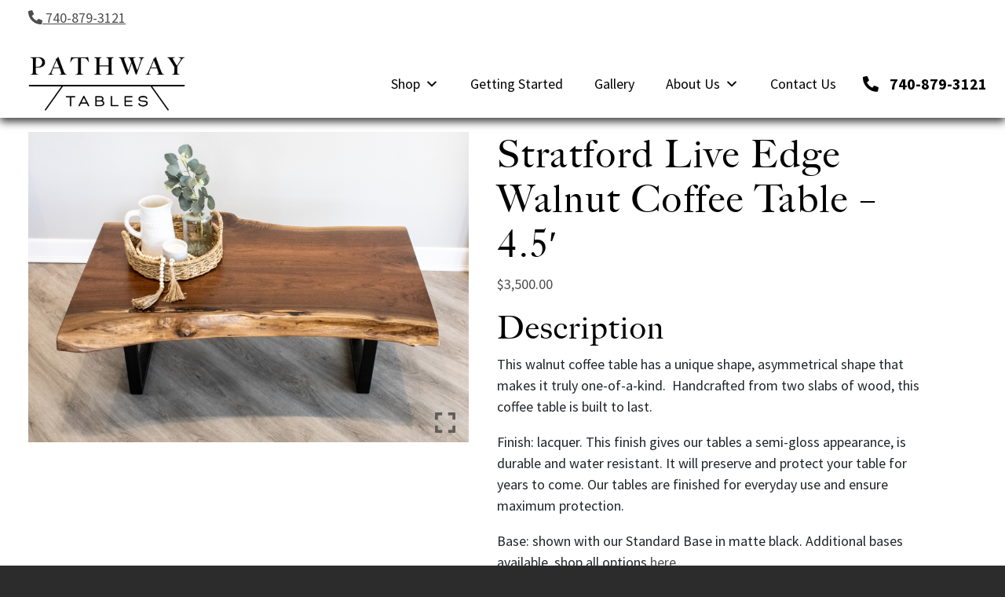

--- FILE ---
content_type: text/html; charset=UTF-8
request_url: https://pathwaytables.com/product/stratford-live-edge-walnut-coffee-table-52/
body_size: 26959
content:
<!-- This page is cached by the Hummingbird Performance plugin v3.18.1 - https://wordpress.org/plugins/hummingbird-performance/. --><!DOCTYPE html>
<html lang="en-US" style="background-color:#2c2c2c;">
<head>
<meta charset="UTF-8">
<meta name="viewport" content="width=device-width, initial-scale=1">
<!--<link rel="profile" href="http://gmpg.org/xfn/11">
<link rel="pingback" href="">-->
<link rel="shortcut icon" href=""  />
<meta name='robots' content='index, follow, max-image-preview:large, max-snippet:-1, max-video-preview:-1' />

	<!-- This site is optimized with the Yoast SEO plugin v26.7 - https://yoast.com/wordpress/plugins/seo/ -->
	<title>Stratford Live EdgeWalnut Coffee Table - 4.5&#039; - Pathway Tables</title>
	<link rel="canonical" href="https://pathwaytables.com/product/stratford-live-edge-walnut-coffee-table-52/" />
	<meta property="og:locale" content="en_US" />
	<meta property="og:type" content="article" />
	<meta property="og:title" content="Stratford Live EdgeWalnut Coffee Table - 4.5&#039; - Pathway Tables" />
	<meta property="og:description" content="This walnut coffee table has a unique shape, asymmetrical shape that makes it truly one-of-a-kind.  Handcrafted from two slabs of wood, this coffee table is built to last. Finish: lacquer. This finish gives our tables a semi-gloss appearance, is durable and water resistant. It will preserve and protect your table for years to come. Our..." />
	<meta property="og:url" content="https://pathwaytables.com/product/stratford-live-edge-walnut-coffee-table-52/" />
	<meta property="og:site_name" content="Pathway Tables" />
	<meta property="article:modified_time" content="2025-05-05T22:19:16+00:00" />
	<meta property="og:image" content="https://pathwaytables.com/wp-content/uploads/2021/05/IMG_2754.jpg" />
	<meta property="og:image:width" content="2048" />
	<meta property="og:image:height" content="1441" />
	<meta property="og:image:type" content="image/jpeg" />
	<meta name="twitter:card" content="summary_large_image" />
	<meta name="twitter:label1" content="Est. reading time" />
	<meta name="twitter:data1" content="1 minute" />
	<script type="application/ld+json" class="yoast-schema-graph">{"@context":"https://schema.org","@graph":[{"@type":"WebPage","@id":"https://pathwaytables.com/product/stratford-live-edge-walnut-coffee-table-52/","url":"https://pathwaytables.com/product/stratford-live-edge-walnut-coffee-table-52/","name":"Stratford Live Edge Walnut Coffee Table - 4.5' - Pathway Tables","isPartOf":{"@id":"https://pathwaytables.com/#website"},"primaryImageOfPage":{"@id":"https://pathwaytables.com/product/stratford-live-edge-walnut-coffee-table-52/#primaryimage"},"image":{"@id":"https://pathwaytables.com/product/stratford-live-edge-walnut-coffee-table-52/#primaryimage"},"thumbnailUrl":"https://pathwaytables.com/wp-content/uploads/2021/05/IMG_2754.jpg","datePublished":"2021-05-11T22:01:14+00:00","dateModified":"2025-05-05T22:19:16+00:00","breadcrumb":{"@id":"https://pathwaytables.com/product/stratford-live-edge-walnut-coffee-table-52/#breadcrumb"},"inLanguage":"en-US","potentialAction":[{"@type":"ReadAction","target":["https://pathwaytables.com/product/stratford-live-edge-walnut-coffee-table-52/"]}]},{"@type":"ImageObject","inLanguage":"en-US","@id":"https://pathwaytables.com/product/stratford-live-edge-walnut-coffee-table-52/#primaryimage","url":"https://pathwaytables.com/wp-content/uploads/2021/05/IMG_2754.jpg","contentUrl":"https://pathwaytables.com/wp-content/uploads/2021/05/IMG_2754.jpg","width":2048,"height":1441},{"@type":"BreadcrumbList","@id":"https://pathwaytables.com/product/stratford-live-edge-walnut-coffee-table-52/#breadcrumb","itemListElement":[{"@type":"ListItem","position":1,"name":"Home","item":"https://pathwaytables.com/"},{"@type":"ListItem","position":2,"name":"Shop Live-Edge Furniture","item":"https://pathwaytables.com/shop/"},{"@type":"ListItem","position":3,"name":"Stratford Live EdgeWalnut Coffee Table &#8211; 4.5&#8242;"}]},{"@type":"WebSite","@id":"https://pathwaytables.com/#website","url":"https://pathwaytables.com/","name":"Pathway Tables","description":"Locally Sourced. Handcrafted. Custom Made.","publisher":{"@id":"https://pathwaytables.com/#organization"},"potentialAction":[{"@type":"SearchAction","target":{"@type":"EntryPoint","urlTemplate":"https://pathwaytables.com/?s={search_term_string}"},"query-input":{"@type":"PropertyValueSpecification","valueRequired":true,"valueName":"search_term_string"}}],"inLanguage":"en-US"},{"@type":"Organization","@id":"https://pathwaytables.com/#organization","name":"Pathway Tables","url":"https://pathwaytables.com/","logo":{"@type":"ImageObject","inLanguage":"en-US","@id":"https://pathwaytables.com/#/schema/logo/image/","url":"https://pathwaytables.com/wp-content/uploads/2019/08/pathway_tables_black.png","contentUrl":"https://pathwaytables.com/wp-content/uploads/2019/08/pathway_tables_black.png","width":600,"height":207,"caption":"Pathway Tables"},"image":{"@id":"https://pathwaytables.com/#/schema/logo/image/"}}]}</script>
	<!-- / Yoast SEO plugin. -->


<link rel='dns-prefetch' href='//cdnjs.cloudflare.com' />
<link rel='dns-prefetch' href='//code.jquery.com' />
<link rel='dns-prefetch' href='//stackpath.bootstrapcdn.com' />
<link rel='dns-prefetch' href='//maxcdn.bootstrapcdn.com' />
<link rel='dns-prefetch' href='//use.fontawesome.com' />
<link href='//hb.wpmucdn.com' rel='preconnect' />
<link href='http://use.fontawesome.com' crossorigin='' rel='preconnect' />
		<!-- This site uses the Google Analytics by MonsterInsights plugin v9.11.1 - Using Analytics tracking - https://www.monsterinsights.com/ -->
		<!-- Note: MonsterInsights is not currently configured on this site. The site owner needs to authenticate with Google Analytics in the MonsterInsights settings panel. -->
					<!-- No tracking code set -->
				<!-- / Google Analytics by MonsterInsights -->
		<style id='wp-img-auto-sizes-contain-inline-css' type='text/css'>
img:is([sizes=auto i],[sizes^="auto," i]){contain-intrinsic-size:3000px 1500px}
/*# sourceURL=wp-img-auto-sizes-contain-inline-css */
</style>
<link rel='stylesheet'  href='https://pathwaytables.com/wp-content/plugins/woocommerce-gateway-intuit-qbms/assets/css/blocks/wc-intuit-payments-checkout-block.css?ver=3.3.1' type='text/css' media='all' />
<link rel='stylesheet'  href='https://pathwaytables.com/wp-content/plugins/reviews-feed/assets/css/sbr-styles.min.css?ver=2.1.1' type='text/css' media='all' />
<link rel='stylesheet'  href='https://pathwaytables.com/wp-content/plugins/instagram-feed/css/sbi-styles.min.css?ver=6.10.0' type='text/css' media='all' />
<link rel='stylesheet'  href='https://pathwaytables.com/wp-content/plugins/woocommerce-tm-extra-product-options/assets/css/epo.min.css?ver=7.4.3' type='text/css' media='all' />
<link rel='stylesheet'  href='https://pathwaytables.com/wp-content/plugins/woocommerce-tm-extra-product-options/assets/css/tm-epo-smallscreen.min.css?ver=7.4.3' type='text/css' media='only screen and (max-width: 768px)' />
<style id='themecomplete-styles-header-inline-css' type='text/css'>
:root {--tcgaprow: 15px;--tcgapcolumn: 15px;}
/*# sourceURL=themecomplete-styles-header-inline-css */
</style>
<link rel='stylesheet'  href='https://pathwaytables.com/wp-includes/css/dist/block-library/style.min.css?ver=6.9' type='text/css' media='all' />
<style id='wp-block-library-theme-inline-css' type='text/css'>
.wp-block-audio :where(figcaption){color:#555;font-size:13px;text-align:center}.is-dark-theme .wp-block-audio :where(figcaption){color:#ffffffa6}.wp-block-audio{margin:0 0 1em}.wp-block-code{border:1px solid #ccc;border-radius:4px;font-family:Menlo,Consolas,monaco,monospace;padding:.8em 1em}.wp-block-embed :where(figcaption){color:#555;font-size:13px;text-align:center}.is-dark-theme .wp-block-embed :where(figcaption){color:#ffffffa6}.wp-block-embed{margin:0 0 1em}.blocks-gallery-caption{color:#555;font-size:13px;text-align:center}.is-dark-theme .blocks-gallery-caption{color:#ffffffa6}:root :where(.wp-block-image figcaption){color:#555;font-size:13px;text-align:center}.is-dark-theme :root :where(.wp-block-image figcaption){color:#ffffffa6}.wp-block-image{margin:0 0 1em}.wp-block-pullquote{border-bottom:4px solid;border-top:4px solid;color:currentColor;margin-bottom:1.75em}.wp-block-pullquote :where(cite),.wp-block-pullquote :where(footer),.wp-block-pullquote__citation{color:currentColor;font-size:.8125em;font-style:normal;text-transform:uppercase}.wp-block-quote{border-left:.25em solid;margin:0 0 1.75em;padding-left:1em}.wp-block-quote cite,.wp-block-quote footer{color:currentColor;font-size:.8125em;font-style:normal;position:relative}.wp-block-quote:where(.has-text-align-right){border-left:none;border-right:.25em solid;padding-left:0;padding-right:1em}.wp-block-quote:where(.has-text-align-center){border:none;padding-left:0}.wp-block-quote.is-large,.wp-block-quote.is-style-large,.wp-block-quote:where(.is-style-plain){border:none}.wp-block-search .wp-block-search__label{font-weight:700}.wp-block-search__button{border:1px solid #ccc;padding:.375em .625em}:where(.wp-block-group.has-background){padding:1.25em 2.375em}.wp-block-separator.has-css-opacity{opacity:.4}.wp-block-separator{border:none;border-bottom:2px solid;margin-left:auto;margin-right:auto}.wp-block-separator.has-alpha-channel-opacity{opacity:1}.wp-block-separator:not(.is-style-wide):not(.is-style-dots){width:100px}.wp-block-separator.has-background:not(.is-style-dots){border-bottom:none;height:1px}.wp-block-separator.has-background:not(.is-style-wide):not(.is-style-dots){height:2px}.wp-block-table{margin:0 0 1em}.wp-block-table td,.wp-block-table th{word-break:normal}.wp-block-table :where(figcaption){color:#555;font-size:13px;text-align:center}.is-dark-theme .wp-block-table :where(figcaption){color:#ffffffa6}.wp-block-video :where(figcaption){color:#555;font-size:13px;text-align:center}.is-dark-theme .wp-block-video :where(figcaption){color:#ffffffa6}.wp-block-video{margin:0 0 1em}:root :where(.wp-block-template-part.has-background){margin-bottom:0;margin-top:0;padding:1.25em 2.375em}
/*# sourceURL=/wp-includes/css/dist/block-library/theme.min.css */
</style>
<style id='classic-theme-styles-inline-css' type='text/css'>
/*! This file is auto-generated */
.wp-block-button__link{color:#fff;background-color:#32373c;border-radius:9999px;box-shadow:none;text-decoration:none;padding:calc(.667em + 2px) calc(1.333em + 2px);font-size:1.125em}.wp-block-file__button{background:#32373c;color:#fff;text-decoration:none}
/*# sourceURL=/wp-includes/css/classic-themes.min.css */
</style>
<link rel='stylesheet'  href='https://pathwaytables.com/wp-content/plugins/drm-image/style.css?ver=1681234156' type='text/css' media='all' />
<link rel='stylesheet'  href='https://pathwaytables.com/wp-content/plugins/drm-picture-content/style.css?ver=1681234203' type='text/css' media='all' />
<link rel='stylesheet'  href='https://pathwaytables.com/wp-content/plugins/drm_fa_icon/style.css?ver=1681234253' type='text/css' media='all' />
<link rel='stylesheet'  href='https://pathwaytables.com/wp-content/plugins/stackable-ultimate-gutenberg-blocks-premium/dist/deprecated/frontend_blocks_deprecated_v2.css?ver=3.15.3' type='text/css' media='all' />
<style id='ugb-style-css-v2-inline-css' type='text/css'>
:root {--stk-block-width-default-detected: 640px;}
:root {
			--content-width: 640px;
		}
/*# sourceURL=ugb-style-css-v2-inline-css */
</style>
<link rel='stylesheet'  href='https://pathwaytables.com/wp-content/plugins/stackable-ultimate-gutenberg-blocks-premium/dist/deprecated/frontend_blocks_deprecated_v2__premium_only.css?ver=3.15.3' type='text/css' media='all' />
<link rel='stylesheet'  href='https://pathwaytables.com/wp-content/plugins/pathway_block_changes/style.css?ver=6.9' type='text/css' media='all' />
<style id='global-styles-inline-css' type='text/css'>
:root{--wp--preset--aspect-ratio--square: 1;--wp--preset--aspect-ratio--4-3: 4/3;--wp--preset--aspect-ratio--3-4: 3/4;--wp--preset--aspect-ratio--3-2: 3/2;--wp--preset--aspect-ratio--2-3: 2/3;--wp--preset--aspect-ratio--16-9: 16/9;--wp--preset--aspect-ratio--9-16: 9/16;--wp--preset--color--black: #000000;--wp--preset--color--cyan-bluish-gray: #abb8c3;--wp--preset--color--white: #ffffff;--wp--preset--color--pale-pink: #f78da7;--wp--preset--color--vivid-red: #cf2e2e;--wp--preset--color--luminous-vivid-orange: #ff6900;--wp--preset--color--luminous-vivid-amber: #fcb900;--wp--preset--color--light-green-cyan: #7bdcb5;--wp--preset--color--vivid-green-cyan: #00d084;--wp--preset--color--pale-cyan-blue: #8ed1fc;--wp--preset--color--vivid-cyan-blue: #0693e3;--wp--preset--color--vivid-purple: #9b51e0;--wp--preset--color--green: #96a18f;--wp--preset--color--grey-brown: #6b6761;--wp--preset--color--cream: #f0efec;--wp--preset--color--light-grey: #999999;--wp--preset--color--dark-grey: #4d4d4d;--wp--preset--gradient--vivid-cyan-blue-to-vivid-purple: linear-gradient(135deg,rgb(6,147,227) 0%,rgb(155,81,224) 100%);--wp--preset--gradient--light-green-cyan-to-vivid-green-cyan: linear-gradient(135deg,rgb(122,220,180) 0%,rgb(0,208,130) 100%);--wp--preset--gradient--luminous-vivid-amber-to-luminous-vivid-orange: linear-gradient(135deg,rgb(252,185,0) 0%,rgb(255,105,0) 100%);--wp--preset--gradient--luminous-vivid-orange-to-vivid-red: linear-gradient(135deg,rgb(255,105,0) 0%,rgb(207,46,46) 100%);--wp--preset--gradient--very-light-gray-to-cyan-bluish-gray: linear-gradient(135deg,rgb(238,238,238) 0%,rgb(169,184,195) 100%);--wp--preset--gradient--cool-to-warm-spectrum: linear-gradient(135deg,rgb(74,234,220) 0%,rgb(151,120,209) 20%,rgb(207,42,186) 40%,rgb(238,44,130) 60%,rgb(251,105,98) 80%,rgb(254,248,76) 100%);--wp--preset--gradient--blush-light-purple: linear-gradient(135deg,rgb(255,206,236) 0%,rgb(152,150,240) 100%);--wp--preset--gradient--blush-bordeaux: linear-gradient(135deg,rgb(254,205,165) 0%,rgb(254,45,45) 50%,rgb(107,0,62) 100%);--wp--preset--gradient--luminous-dusk: linear-gradient(135deg,rgb(255,203,112) 0%,rgb(199,81,192) 50%,rgb(65,88,208) 100%);--wp--preset--gradient--pale-ocean: linear-gradient(135deg,rgb(255,245,203) 0%,rgb(182,227,212) 50%,rgb(51,167,181) 100%);--wp--preset--gradient--electric-grass: linear-gradient(135deg,rgb(202,248,128) 0%,rgb(113,206,126) 100%);--wp--preset--gradient--midnight: linear-gradient(135deg,rgb(2,3,129) 0%,rgb(40,116,252) 100%);--wp--preset--font-size--small: 14px;--wp--preset--font-size--medium: 22px;--wp--preset--font-size--large: 28px;--wp--preset--font-size--x-large: 42px;--wp--preset--font-size--normal: 18px;--wp--preset--font-size--extra-large: 32px;--wp--preset--spacing--20: 0.44rem;--wp--preset--spacing--30: 0.67rem;--wp--preset--spacing--40: 1rem;--wp--preset--spacing--50: 1.5rem;--wp--preset--spacing--60: 2.25rem;--wp--preset--spacing--70: 3.38rem;--wp--preset--spacing--80: 5.06rem;--wp--preset--shadow--natural: 6px 6px 9px rgba(0, 0, 0, 0.2);--wp--preset--shadow--deep: 12px 12px 50px rgba(0, 0, 0, 0.4);--wp--preset--shadow--sharp: 6px 6px 0px rgba(0, 0, 0, 0.2);--wp--preset--shadow--outlined: 6px 6px 0px -3px rgb(255, 255, 255), 6px 6px rgb(0, 0, 0);--wp--preset--shadow--crisp: 6px 6px 0px rgb(0, 0, 0);}:where(.is-layout-flex){gap: 0.5em;}:where(.is-layout-grid){gap: 0.5em;}body .is-layout-flex{display: flex;}.is-layout-flex{flex-wrap: wrap;align-items: center;}.is-layout-flex > :is(*, div){margin: 0;}body .is-layout-grid{display: grid;}.is-layout-grid > :is(*, div){margin: 0;}:where(.wp-block-columns.is-layout-flex){gap: 2em;}:where(.wp-block-columns.is-layout-grid){gap: 2em;}:where(.wp-block-post-template.is-layout-flex){gap: 1.25em;}:where(.wp-block-post-template.is-layout-grid){gap: 1.25em;}.has-black-color{color: var(--wp--preset--color--black) !important;}.has-cyan-bluish-gray-color{color: var(--wp--preset--color--cyan-bluish-gray) !important;}.has-white-color{color: var(--wp--preset--color--white) !important;}.has-pale-pink-color{color: var(--wp--preset--color--pale-pink) !important;}.has-vivid-red-color{color: var(--wp--preset--color--vivid-red) !important;}.has-luminous-vivid-orange-color{color: var(--wp--preset--color--luminous-vivid-orange) !important;}.has-luminous-vivid-amber-color{color: var(--wp--preset--color--luminous-vivid-amber) !important;}.has-light-green-cyan-color{color: var(--wp--preset--color--light-green-cyan) !important;}.has-vivid-green-cyan-color{color: var(--wp--preset--color--vivid-green-cyan) !important;}.has-pale-cyan-blue-color{color: var(--wp--preset--color--pale-cyan-blue) !important;}.has-vivid-cyan-blue-color{color: var(--wp--preset--color--vivid-cyan-blue) !important;}.has-vivid-purple-color{color: var(--wp--preset--color--vivid-purple) !important;}.has-black-background-color{background-color: var(--wp--preset--color--black) !important;}.has-cyan-bluish-gray-background-color{background-color: var(--wp--preset--color--cyan-bluish-gray) !important;}.has-white-background-color{background-color: var(--wp--preset--color--white) !important;}.has-pale-pink-background-color{background-color: var(--wp--preset--color--pale-pink) !important;}.has-vivid-red-background-color{background-color: var(--wp--preset--color--vivid-red) !important;}.has-luminous-vivid-orange-background-color{background-color: var(--wp--preset--color--luminous-vivid-orange) !important;}.has-luminous-vivid-amber-background-color{background-color: var(--wp--preset--color--luminous-vivid-amber) !important;}.has-light-green-cyan-background-color{background-color: var(--wp--preset--color--light-green-cyan) !important;}.has-vivid-green-cyan-background-color{background-color: var(--wp--preset--color--vivid-green-cyan) !important;}.has-pale-cyan-blue-background-color{background-color: var(--wp--preset--color--pale-cyan-blue) !important;}.has-vivid-cyan-blue-background-color{background-color: var(--wp--preset--color--vivid-cyan-blue) !important;}.has-vivid-purple-background-color{background-color: var(--wp--preset--color--vivid-purple) !important;}.has-black-border-color{border-color: var(--wp--preset--color--black) !important;}.has-cyan-bluish-gray-border-color{border-color: var(--wp--preset--color--cyan-bluish-gray) !important;}.has-white-border-color{border-color: var(--wp--preset--color--white) !important;}.has-pale-pink-border-color{border-color: var(--wp--preset--color--pale-pink) !important;}.has-vivid-red-border-color{border-color: var(--wp--preset--color--vivid-red) !important;}.has-luminous-vivid-orange-border-color{border-color: var(--wp--preset--color--luminous-vivid-orange) !important;}.has-luminous-vivid-amber-border-color{border-color: var(--wp--preset--color--luminous-vivid-amber) !important;}.has-light-green-cyan-border-color{border-color: var(--wp--preset--color--light-green-cyan) !important;}.has-vivid-green-cyan-border-color{border-color: var(--wp--preset--color--vivid-green-cyan) !important;}.has-pale-cyan-blue-border-color{border-color: var(--wp--preset--color--pale-cyan-blue) !important;}.has-vivid-cyan-blue-border-color{border-color: var(--wp--preset--color--vivid-cyan-blue) !important;}.has-vivid-purple-border-color{border-color: var(--wp--preset--color--vivid-purple) !important;}.has-vivid-cyan-blue-to-vivid-purple-gradient-background{background: var(--wp--preset--gradient--vivid-cyan-blue-to-vivid-purple) !important;}.has-light-green-cyan-to-vivid-green-cyan-gradient-background{background: var(--wp--preset--gradient--light-green-cyan-to-vivid-green-cyan) !important;}.has-luminous-vivid-amber-to-luminous-vivid-orange-gradient-background{background: var(--wp--preset--gradient--luminous-vivid-amber-to-luminous-vivid-orange) !important;}.has-luminous-vivid-orange-to-vivid-red-gradient-background{background: var(--wp--preset--gradient--luminous-vivid-orange-to-vivid-red) !important;}.has-very-light-gray-to-cyan-bluish-gray-gradient-background{background: var(--wp--preset--gradient--very-light-gray-to-cyan-bluish-gray) !important;}.has-cool-to-warm-spectrum-gradient-background{background: var(--wp--preset--gradient--cool-to-warm-spectrum) !important;}.has-blush-light-purple-gradient-background{background: var(--wp--preset--gradient--blush-light-purple) !important;}.has-blush-bordeaux-gradient-background{background: var(--wp--preset--gradient--blush-bordeaux) !important;}.has-luminous-dusk-gradient-background{background: var(--wp--preset--gradient--luminous-dusk) !important;}.has-pale-ocean-gradient-background{background: var(--wp--preset--gradient--pale-ocean) !important;}.has-electric-grass-gradient-background{background: var(--wp--preset--gradient--electric-grass) !important;}.has-midnight-gradient-background{background: var(--wp--preset--gradient--midnight) !important;}.has-small-font-size{font-size: var(--wp--preset--font-size--small) !important;}.has-medium-font-size{font-size: var(--wp--preset--font-size--medium) !important;}.has-large-font-size{font-size: var(--wp--preset--font-size--large) !important;}.has-x-large-font-size{font-size: var(--wp--preset--font-size--x-large) !important;}
:where(.wp-block-post-template.is-layout-flex){gap: 1.25em;}:where(.wp-block-post-template.is-layout-grid){gap: 1.25em;}
:where(.wp-block-term-template.is-layout-flex){gap: 1.25em;}:where(.wp-block-term-template.is-layout-grid){gap: 1.25em;}
:where(.wp-block-columns.is-layout-flex){gap: 2em;}:where(.wp-block-columns.is-layout-grid){gap: 2em;}
:root :where(.wp-block-pullquote){font-size: 1.5em;line-height: 1.6;}
/*# sourceURL=global-styles-inline-css */
</style>
<link rel='stylesheet'  href='https://pathwaytables.com/wp-content/plugins/contact-form-7/includes/css/styles.css?ver=6.1.4' type='text/css' media='all' />
<link rel='stylesheet'  href='https://pathwaytables.com/wp-content/plugins/woocommerce/assets/css/photoswipe/photoswipe.min.css?ver=10.4.3' type='text/css' media='all' />
<link rel='stylesheet'  href='https://pathwaytables.com/wp-content/plugins/woocommerce/assets/css/photoswipe/default-skin/default-skin.min.css?ver=10.4.3' type='text/css' media='all' />
<link rel='stylesheet'  href='https://pathwaytables.com/wp-content/plugins/woocommerce/assets/css/woocommerce-layout.css?ver=10.4.3' type='text/css' media='all' />
<link rel='stylesheet'  href='https://pathwaytables.com/wp-content/plugins/woocommerce/assets/css/woocommerce-smallscreen.css?ver=10.4.3' type='text/css' media='only screen and (max-width: 768px)' />
<link rel='stylesheet'  href='https://pathwaytables.com/wp-content/plugins/woocommerce/assets/css/woocommerce.css?ver=10.4.3' type='text/css' media='all' />
<style id='woocommerce-inline-inline-css' type='text/css'>
.woocommerce form .form-row .required { visibility: visible; }
/*# sourceURL=woocommerce-inline-inline-css */
</style>
<link rel='stylesheet'  href='https://pathwaytables.com/wp-content/plugins/custom-facebook-feed/assets/css/cff-style.min.css?ver=4.3.4' type='text/css' media='all' />
<link rel='stylesheet'  href='https://maxcdn.bootstrapcdn.com/font-awesome/4.7.0/css/font-awesome.min.css?ver=6.9' type='text/css' media='all' />
<link rel='stylesheet'  href='https://pathwaytables.com/wp-content/plugins/annasta-woocommerce-product-filters/styles/nouislider.min.css?ver=1.8.2' type='text/css' media='all' />
<link rel='stylesheet'  href='https://pathwaytables.com/wp-content/plugins/annasta-woocommerce-product-filters/styles/awf-font-awesome.css?ver=1.8.2' type='text/css' media='all' />
<link rel='stylesheet'  href='https://pathwaytables.com/wp-content/plugins/annasta-woocommerce-product-filters/styles/fontawesome-all.min.css?ver=1.8.2' type='text/css' media='all' />
<link rel='stylesheet'  href='https://pathwaytables.com/wp-content/plugins/annasta-woocommerce-product-filters/styles/awf.css?ver=1.8.2' type='text/css' media='all' />
<link rel='stylesheet'  href='https://pathwaytables.com/wp-content/uploads/annasta-filters/css/style-options-1761165054.css?ver=1.8.2' type='text/css' media='all' />
<link rel='stylesheet'  href='https://pathwaytables.com/wp-includes/css/dist/components/style.min.css?ver=6.9' type='text/css' media='all' />
<link rel='stylesheet'  href='https://pathwaytables.com/wp-content/plugins/coblocks/includes/Dependencies/GoDaddy/Styles/build/latest.css?ver=2.0.2' type='text/css' media='all' />
<link rel='stylesheet'  href='https://pathwaytables.com/wp-content/uploads/maxmegamenu/style.css?ver=38a4c7' type='text/css' media='all' />
<link rel='stylesheet'  href='https://pathwaytables.com/wp-includes/css/dashicons.min.css?ver=6.9' type='text/css' media='all' />
<link rel='stylesheet'  href='https://pathwaytables.com/wp-content/plugins/woocommerce-gateway-intuit-qbms/vendor/skyverge/wc-plugin-framework/woocommerce/payment-gateway/assets/css/frontend/sv-wc-payment-gateway-payment-form.min.css?ver=5.12.0' type='text/css' media='all' />
<link rel='stylesheet'  href='https://use.fontawesome.com/releases/v5.8.2/css/all.css?ver=5.8.2' type='text/css' media='all' />
<link rel='stylesheet'  href='https://stackpath.bootstrapcdn.com/bootstrap/4.3.1/css/bootstrap.min.css?ver=4.3.1' type='text/css' media='all' />
<link rel='stylesheet'  href='https://pathwaytables.com/wp-content/themes/DRM-Base-Theme/styles.css?ver=6.9' type='text/css' media='all' />
<link rel='stylesheet'  href='https://pathwaytables.com/wp-content/themes/DRM-Base-Theme-Child/styles/styles.css?ver=0.0.5' type='text/css' media='all' />
<link rel='stylesheet'  href='https://pathwaytables.com/wp-content/themes/DRM-Base-Theme-Child/style.css?ver=6.9' type='text/css' media='all' />
<style id='kadence-blocks-global-variables-inline-css' type='text/css'>
:root {--global-kb-font-size-sm:clamp(0.8rem, 0.73rem + 0.217vw, 0.9rem);--global-kb-font-size-md:clamp(1.1rem, 0.995rem + 0.326vw, 1.25rem);--global-kb-font-size-lg:clamp(1.75rem, 1.576rem + 0.543vw, 2rem);--global-kb-font-size-xl:clamp(2.25rem, 1.728rem + 1.63vw, 3rem);--global-kb-font-size-xxl:clamp(2.5rem, 1.456rem + 3.26vw, 4rem);--global-kb-font-size-xxxl:clamp(2.75rem, 0.489rem + 7.065vw, 6rem);}:root {--global-palette1: #3182CE;--global-palette2: #2B6CB0;--global-palette3: #1A202C;--global-palette4: #2D3748;--global-palette5: #4A5568;--global-palette6: #718096;--global-palette7: #EDF2F7;--global-palette8: #F7FAFC;--global-palette9: #ffffff;}
/*# sourceURL=kadence-blocks-global-variables-inline-css */
</style>
<link rel='stylesheet'  href='https://pathwaytables.com/wp-content/plugins/product-video-gallery-slider-for-woocommerce/public/css/fancybox.css?ver=1.5.1.5' type='text/css' media='all' />
<link rel='stylesheet'  href='https://pathwaytables.com/wp-content/plugins/product-video-gallery-slider-for-woocommerce/public/css/swiper-bundle.min.css?ver=1.5.1.5' type='text/css' media='all' />
<link rel='stylesheet'  href='https://pathwaytables.com/wp-content/plugins/product-video-gallery-slider-for-woocommerce/public/css/nickx-front.css?ver=1.5.1.5' type='text/css' media='all' />
<script type="text/template" id="tmpl-variation-template">
	<div class="woocommerce-variation-description">{{{ data.variation.variation_description }}}</div>
	<div class="woocommerce-variation-price">{{{ data.variation.price_html }}}</div>
	<div class="woocommerce-variation-availability">{{{ data.variation.availability_html }}}</div>
</script>
<script type="text/template" id="tmpl-unavailable-variation-template">
	<p role="alert">Sorry, this product is unavailable. Please choose a different combination.</p>
</script>
<!--n2css--><!--n2js--><script type="text/javascript" src="https://code.jquery.com/jquery-3.3.1.min.js?ver=3.3.1" id="jquery-js"></script>
<script type="text/javascript" src="https://pathwaytables.com/wp-includes/js/jquery/ui/core.min.js?ver=1.13.3" id="jquery-ui-core-js"></script>
<script type="text/javascript" src="https://pathwaytables.com/wp-includes/js/jquery/ui/mouse.min.js?ver=1.13.3" id="jquery-ui-mouse-js"></script>
<script type="text/javascript" src="https://pathwaytables.com/wp-includes/js/underscore.min.js?ver=1.13.7" id="underscore-js"></script>
<script type="text/javascript" id="wp-util-js-extra">
/* <![CDATA[ */
var _wpUtilSettings = {"ajax":{"url":"/wp-admin/admin-ajax.php"}};
//# sourceURL=wp-util-js-extra
/* ]]> */
</script>
<script type="text/javascript" src="https://pathwaytables.com/wp-includes/js/wp-util.min.js?ver=6.9" id="wp-util-js"></script>
<script type="text/javascript" src="https://pathwaytables.com/wp-content/plugins/woocommerce/assets/js/jquery-blockui/jquery.blockUI.min.js?ver=2.7.0-wc.10.4.3" id="wc-jquery-blockui-js" data-wp-strategy="defer"></script>
<script type="text/javascript" id="ugb-block-frontend-js-v2-js-extra">
/* <![CDATA[ */
var stackable = {"restUrl":"https://pathwaytables.com/wp-json/"};
//# sourceURL=ugb-block-frontend-js-v2-js-extra
/* ]]> */
</script>
<script type="text/javascript" src="https://pathwaytables.com/wp-content/plugins/stackable-ultimate-gutenberg-blocks-premium/dist/deprecated/frontend_blocks_deprecated_v2.js?ver=3.15.3" id="ugb-block-frontend-js-v2-js"></script>
<script type="text/javascript" src="https://pathwaytables.com/wp-content/plugins/stackable-ultimate-gutenberg-blocks-premium/dist/deprecated/frontend_blocks_deprecated_v2__premium_only.js?ver=3.15.3" id="ugb-block-frontend-js-premium-v2-js"></script>
<script type="text/javascript" id="wc-add-to-cart-js-extra">
/* <![CDATA[ */
var wc_add_to_cart_params = {"ajax_url":"/wp-admin/admin-ajax.php","wc_ajax_url":"/?wc-ajax=%%endpoint%%","i18n_view_cart":"View cart","cart_url":"https://pathwaytables.com/cart/","is_cart":"","cart_redirect_after_add":"no"};
//# sourceURL=wc-add-to-cart-js-extra
/* ]]> */
</script>
<script type="text/javascript" src="https://pathwaytables.com/wp-content/plugins/woocommerce/assets/js/frontend/add-to-cart.min.js?ver=10.4.3" id="wc-add-to-cart-js" defer="defer" data-wp-strategy="defer"></script>
<script type="text/javascript" src="https://pathwaytables.com/wp-content/plugins/woocommerce/assets/js/zoom/jquery.zoom.min.js?ver=1.7.21-wc.10.4.3" id="wc-zoom-js" defer="defer" data-wp-strategy="defer"></script>
<script type="text/javascript" src="https://pathwaytables.com/wp-content/plugins/woocommerce/assets/js/flexslider/jquery.flexslider.min.js?ver=2.7.2-wc.10.4.3" id="wc-flexslider-js" defer="defer" data-wp-strategy="defer"></script>
<script type="text/javascript" src="https://pathwaytables.com/wp-content/plugins/woocommerce/assets/js/photoswipe/photoswipe.min.js?ver=4.1.1-wc.10.4.3" id="wc-photoswipe-js" defer="defer" data-wp-strategy="defer"></script>
<script type="text/javascript" src="https://pathwaytables.com/wp-content/plugins/woocommerce/assets/js/photoswipe/photoswipe-ui-default.min.js?ver=4.1.1-wc.10.4.3" id="wc-photoswipe-ui-default-js" defer="defer" data-wp-strategy="defer"></script>
<script type="text/javascript" id="wc-single-product-js-extra">
/* <![CDATA[ */
var wc_single_product_params = {"i18n_required_rating_text":"Please select a rating","i18n_rating_options":["1 of 5 stars","2 of 5 stars","3 of 5 stars","4 of 5 stars","5 of 5 stars"],"i18n_product_gallery_trigger_text":"View full-screen image gallery","review_rating_required":"yes","flexslider":{"rtl":false,"animation":"slide","smoothHeight":true,"directionNav":false,"controlNav":"thumbnails","slideshow":false,"animationSpeed":500,"animationLoop":false,"allowOneSlide":false},"zoom_enabled":"1","zoom_options":[],"photoswipe_enabled":"1","photoswipe_options":{"shareEl":false,"closeOnScroll":false,"history":false,"hideAnimationDuration":0,"showAnimationDuration":0},"flexslider_enabled":"1"};
//# sourceURL=wc-single-product-js-extra
/* ]]> */
</script>
<script type="text/javascript" src="https://pathwaytables.com/wp-content/plugins/woocommerce/assets/js/frontend/single-product.min.js?ver=10.4.3" id="wc-single-product-js" defer="defer" data-wp-strategy="defer"></script>
<script type="text/javascript" src="https://pathwaytables.com/wp-content/plugins/woocommerce/assets/js/js-cookie/js.cookie.min.js?ver=2.1.4-wc.10.4.3" id="wc-js-cookie-js" defer="defer" data-wp-strategy="defer"></script>
<script type="text/javascript" id="woocommerce-js-extra">
/* <![CDATA[ */
var woocommerce_params = {"ajax_url":"/wp-admin/admin-ajax.php","wc_ajax_url":"/?wc-ajax=%%endpoint%%","i18n_password_show":"Show password","i18n_password_hide":"Hide password"};
//# sourceURL=woocommerce-js-extra
/* ]]> */
</script>
<script type="text/javascript" src="https://pathwaytables.com/wp-content/plugins/woocommerce/assets/js/frontend/woocommerce.min.js?ver=10.4.3" id="woocommerce-js" defer="defer" data-wp-strategy="defer"></script>
<script type="text/javascript" src="https://pathwaytables.com/wp-content/plugins/annasta-woocommerce-product-filters/code/js/wNumb.js?ver=6.9" id="awf-wnumb-js"></script>
<script type="text/javascript" src="https://pathwaytables.com/wp-content/plugins/annasta-woocommerce-product-filters/code/js/nouislider.min.js?ver=6.9" id="awf-nouislider-js"></script>
<script type="text/javascript" src="https://pathwaytables.com/wp-includes/js/jquery/ui/sortable.min.js?ver=1.13.3" id="jquery-ui-sortable-js"></script>
<script type="text/javascript" id="awf-js-extra">
/* <![CDATA[ */
var awf_data = {"filters_url":"https://pathwaytables.com/shop/","ajax_url":"https://pathwaytables.com/wp-admin/admin-ajax.php","ajax_mode":"dedicated_ajax","cm_v2":"no","query":{},"wrapper_reload":"no","reset_all_exceptions":["ppp","orderby"],"togglable_preset":{"insert_btn_before_container":"","close_preset_on_ajax_update":true},"i18n":{"badge_reset_label":"","togglable_preset_btn_label":"See all Filters","cc_button_label":"Toggle children collapse"},"permalinks_on":"yes","redirect_ajax":"yes","products_container":".products"};
//# sourceURL=awf-js-extra
/* ]]> */
</script>
<script type="text/javascript" src="https://pathwaytables.com/wp-content/plugins/annasta-woocommerce-product-filters/code/js/awf.js?ver=1.8.2" id="awf-js"></script>
<script type="text/javascript" src="https://cdnjs.cloudflare.com/ajax/libs/gsap/2.1.3/TweenMax.min.js?ver=2.1.3" id="gsap-js"></script>
<script type="text/javascript" src="https://pathwaytables.com/wp-content/themes/DRM-Base-Theme-Child/js/navigation.js?ver=0.0.1" id="pathway-navigation-js"></script>
<script type="text/javascript" src="https://cdnjs.cloudflare.com/ajax/libs/popper.js/1.14.7/umd/popper.min.js?ver=1.14.7" id="popper-min-js-js"></script>
<script type="text/javascript" src="https://stackpath.bootstrapcdn.com/bootstrap/4.3.1/js/bootstrap.min.js?ver=4.3.1" id="bootstrap-min-js-js"></script>
<script type="text/javascript" src="https://pathwaytables.com/wp-content/themes/DRM-Base-Theme/js/navigation.js?ver=20151215" id="drmtheme-navigation-js"></script>
<script type="text/javascript" src="https://pathwaytables.com/wp-content/themes/DRM-Base-Theme/js/skip-link-focus-fix.js?ver=20151215" id="drmtheme-skip-link-focus-fix-js"></script>
<!-- HFCM by 99 Robots - Snippet # 2: FB Base Pixel -->
<!-- Facebook Pixel Code -->
<script>
  !function(f,b,e,v,n,t,s)
  {if(f.fbq)return;n=f.fbq=function(){n.callMethod?
  n.callMethod.apply(n,arguments):n.queue.push(arguments)};
  if(!f._fbq)f._fbq=n;n.push=n;n.loaded=!0;n.version='2.0';
  n.queue=[];t=b.createElement(e);t.async=!0;
  t.src=v;s=b.getElementsByTagName(e)[0];
  s.parentNode.insertBefore(t,s)}(window, document,'script',
  'https://connect.facebook.net/en_US/fbevents.js');
  fbq('init', '388267726237774');
  fbq('track', 'PageView');
</script>
<noscript>
  <img height="1" width="1" style="display:none" 
       src="https://www.facebook.com/tr?id=388267726237774&ev=PageView&noscript=1"/>
</noscript>
<!-- End Facebook Pixel Code -->
<!-- /end HFCM by 99 Robots -->
			<!-- DO NOT COPY THIS SNIPPET! Start of Page Analytics Tracking for HubSpot WordPress plugin v11.3.33-->
			<script class="hsq-set-content-id" data-content-id="blog-post">
				var _hsq = _hsq || [];
				_hsq.push(["setContentType", "blog-post"]);
			</script>
			<!-- DO NOT COPY THIS SNIPPET! End of Page Analytics Tracking for HubSpot WordPress plugin -->
			<script>  var el_i13_login_captcha=null; var el_i13_register_captcha=null; </script>
<!-- This website runs the Product Feed PRO for WooCommerce by AdTribes.io plugin - version woocommercesea_option_installed_version -->
<meta name="ti-site-data" content="[base64]" />			<link rel="preload" href="https://pathwaytables.com/wp-content/plugins/hustle/assets/hustle-ui/fonts/hustle-icons-font.woff2" as="font" type="font/woff2" crossorigin>
			<noscript><style>.woocommerce-product-gallery{ opacity: 1 !important; }</style></noscript>
	<link rel="icon" href="https://pathwaytables.com/wp-content/uploads/2019/08/pathway_tables_black-200x200.png" sizes="32x32" />
<link rel="icon" href="https://pathwaytables.com/wp-content/uploads/2019/08/pathway_tables_black-200x200.png" sizes="192x192" />
<link rel="apple-touch-icon" href="https://pathwaytables.com/wp-content/uploads/2019/08/pathway_tables_black-200x200.png" />
<meta name="msapplication-TileImage" content="https://pathwaytables.com/wp-content/uploads/2019/08/pathway_tables_black-300x104.png" />
		<style type="text/css" id="wp-custom-css">
			.product_meta>span {
	display: block;
}.woocommerce span.onsale {
    color: white;
    background-color: #4d4d4d !important;
}

.forminator-g-recaptcha {
	position: fixed;
}

#captcha-1 {
	display: none !important;
}

.single-post.group-blog .site-content {
    max-width: calc(1500px + 4rem);
    margin: auto;
}


/* .woocommerce ul.products > li.product, .woocommerce-page ul.products > li.product {
	display: flex;
} */

.custom-timepicker-ui .forminator-timepicker .forminator-row div.forminator-col {
    padding: 0 5px !important;
}

.social-btn a {
    text-decoration: none;
}

.display-none {
	display: none !important;
}

ul.featured_promo_section {
    display: flex;
    list-style: none;
    justify-content: center;
	padding: 0;
}

@media (max-width: 767px) {
	ul.featured_promo_section {
    display: block;
	}
	
	.drm-header {
		margin-top: 46px;
	}
}

ul.featured_promo_section li {
    margin: 15px;
	text-align: center;
}

ul.featured_promo_section li img {
		width: 450px;
    max-width: 100%;
}

.mtsnb .mtsnb-container {
	padding: 10px 0px 10px 0;
}

.mtsnb-text {
	display: none;
}

/* For Showroom Category Filter */
.awf-product-tags-showroom-sale-container {

}

.blog-thumbnail img {
	max-height: 400px;
	object-fit: cover;
}


/* Process Icon */

.icon_with_num {
    width: 120px;
    height: 120px;
    display: flex;
    align-items: center;
    justify-content: center;
    margin: auto;
    border-radius: 50%;
    border: 2px dashed #ccc;
    position: relative;
}

.icon_with_num .number {
    position: absolute;
    top: 0;
    right: 10px;
    bottom: -10px;
    width: 25px;
    height: 25px;
    border: 2px dashed #ccc;
    border-radius: 50%;
    background: #fff;
    font-size: 15px;
    display: flex;
    align-items: center;
    justify-content: center;
    color: #ccc;
}


/* Timeline List */

ul.construction_timeline_list {
    list-style: none;
    padding: 0;
    width: 100%;
}

ul.construction_timeline_list li {
    display: flex;
    justify-content: space-between;
    padding: 8px 0;
    border-bottom: 1px solid #f4f4f4 !important;
    width: 100%;
}

@media (max-width: 767px) {
.is-style-default.flex-column .stk-inner-blocks {
    flex-direction: column !important;
}
}


.single-product.woocommerce span.onsale {
    z-index: 9;
    display: flex;
    justify-content: center;
    align-items: center;
    width: 35px;
    height: 35px;
}




/* Request Pricing CSS */

.features-list ul {
    font-size: 18px;
    list-style: none;
    font-family: 'Montserrat' !important;
    text-transform: capitalize;
    font-weight: normal;
    letter-spacing: normal;
    color: #000000;
	  padding-left: 0;
}

.features-list ul:first-child {
    margin-right: 10%;
}

.features-list ul li {
    margin-bottom: 15px;
}

.features-list ul li strong {
    background: #000000;
    border-radius: 100%;
    width: 45px;
    height: 45px;
    display: inline-flex;
    vertical-align: middle;
    align-items: center;
    justify-content: center;
    color: #ffffff;
    font-family: inherit;
    font-size: 25px;
    font-weight: 100;
    margin-right: 10px;
}

.features-list .desktop {
    display: flex;
    /*justify-content: center;*/
}

.features-list .mobile {
    display: none;
}

.landingpage_small_title {
    font-size: 32px;
    font-weight: 700;
    color: #ffffff;
    margin-bottom: 1.5em !important;
    font-family: inherit !important;
    text-transform: capitalize;
    font-weight: 600 !important;
    letter-spacing: normal;
    line-height: 1;
}

.bordered-text {
		text-transform: uppercase;
    font-size: 90px;
    font-weight: 800;
    color: #f5f5f5;
    text-shadow: 1px 1px 0 #000, -1px -1px 0 #000, 1px -1px 0 #000, -1px 1px 0 #000, 1px 1px 0 #000;
    letter-spacing: 1px;
    margin-bottom: 20px;
}

.bordered-text.black_bg {
    -webkit-animation: color-change-white 2s infinite;
    -moz-animation: color-change-white 2s infinite;
    -o-animation: color-change-white 2s infinite;
    -ms-animation: color-change-white 2s infinite;
    animation: color-change-white 2s infinite;
}

@-webkit-keyframes color-change-white {
    0% {
        color: #fff;
    }

    50% {
        color: #000;
    }

    100% {
        color: #fff;
    }
}

@-moz-keyframes color-change-white {
    0% {
        color: #fff;
    }

    50% {
        color: #000;
    }

    100% {
        color: #fff;
    }
}

@-ms-keyframes color-change-white {
    0% {
        color: #fff;
    }

    50% {
        color: #000;
    }

    100% {
        color: #fff;
    }
}

@-o-keyframes color-change-white {
    0% {
        color: #fff;
    }

    50% {
        color: #000;
    }

    100% {
        color: #fff;
    }
}

@keyframes color-change-white {
    0% {
        color: #fff;
    }

    50% {
        color: #000;
    }

    100% {
        color: #fff;
    }
}

.bordered-text.white_bg {
    -webkit-animation: color-change-black 2s infinite;
    -moz-animation: color-change-black 2s infinite;
    -o-animation: color-change-black 2s infinite;
    -ms-animation: color-change-black 2s infinite;
    animation: color-change-black 2s infinite;
}

@-webkit-keyframes color-change-black {
    0% {
        color: #f5f5f5;
    }

    50% {
        color: #f00;
    }

    100% {
        color: #f5f5f5;
    }
}

@-moz-keyframes color-change-black {
    0% {
        color: #f5f5f5;
    }

    50% {
        color: #f00;
    }

    100% {
        color: #f5f5f5;
    }
}

@-ms-keyframes color-change-black {
    0% {
        color: #f5f5f5;
    }

    50% {
        color: #f00;
    }

    100% {
        color: #f5f5f5;
    }
}

@-o-keyframes color-change-black {
    0% {
        color: #f5f5f5;
    }

    50% {
        color: #f00;
    }

    100% {
        color: #f5f5f5;
    }
}

@keyframes color-change-black {
    0% {
        color: #f5f5f5;
    }

    50% {
        color: #f00;
    }

    100% {
        color: #f5f5f5;
    }
}

.promotonbox {
	text-align: center;
}

.promotonbox h2 {
    font-size: 30px;
    font-weight: 300;
    font-family: inherit;
    text-transform: none;
}

.product-features p {
	text-align: center;
}

.product-features h4 {
    margin: 15px 0 20px;
	text-align: center;
}

.bigtitle {
    font-size: 65px;
    font-weight: 900;
    text-transform: none;
    color: #000000;
    text-align: center;
}

.btn_getpricing {
    border-radius: 30px;
    font-weight: 300 !important;
    text-transform: capitalize !important;
    font-size: 18px !important;
    color: #ffffff !important;
    background-color: #000000 !important;
    border: 1px solid #000000 !important;
    display: inline-block;
    padding: 10px 15px;
    width: 200px;
    text-align: center;
    margin: 1.8em auto 2em;
    text-decoration: none !important;
}

.btn_getpricing:hover {
    background: #ffffff !important;
    color: #000000 !important;
}

.landingpage_request-pricing {
    border: 1px solid #cccccc;
    border-radius: 30px;
    padding: 40px 40px 30px 40px;
}

.page-template-blank {
    padding-top: 0 !important;
}
.page-template-blank .mtsnb-top {
    display: none;
}

@media (max-width: 767px) {
	.bordered-text {
    font-size: 45px;
  }
	
	    .features-list .desktop {
        display: none;
    }
	    .features-list .mobile {
        display: flex;
        align-items: center;
        justify-content: center;
    }
	
	.bigtitle {
        font-size: 35px;
    }
}		</style>
		<style type="text/css">/** Mega Menu CSS: fs **/</style>
<script class="tm-hidden" type="text/template" id="tmpl-tc-cart-options-popup">
	<div class='header'>
		<h3>{{{ data.title }}}</h3>
	</div>
	<div id='{{{ data.id }}}' class='float-editbox'>{{{ data.html }}}</div>
	<div class='footer'>
		<div class='inner'>
			<span class='tm-button button button-secondary button-large floatbox-cancel'>{{{ data.close }}}</span>
		</div>
	</div>
</script>
<script class="tm-hidden" type="text/template" id="tmpl-tc-lightbox">
	<div class="tc-lightbox-wrap">
		<span class="tc-lightbox-button tcfa tcfa-search tc-transition tcinit"></span>
	</div>
</script>
<script class="tm-hidden" type="text/template" id="tmpl-tc-lightbox-zoom">
	<span class="tc-lightbox-button-close tcfa tcfa-times"></span>
	{{{ data.img }}}
</script>
<script class="tm-hidden" type="text/template" id="tmpl-tc-final-totals">
	<dl class="tm-extra-product-options-totals tm-custom-price-totals">
		<# if (data.show_unit_price==true){ #>		<dt class="tm-unit-price">{{{ data.unit_price }}}</dt>
		<dd class="tm-unit-price">
		{{{ data.totals_box_before_unit_price }}}<span class="price amount options">{{{ data.formatted_unit_price }}}</span>{{{ data.totals_box_after_unit_price }}}
		</dd>		<# } #>
		<# if (data.show_options_vat==true){ #>		<dt class="tm-vat-options-totals">{{{ data.options_vat_total }}}</dt>
		<dd class="tm-vat-options-totals">
		{{{ data.totals_box_before_vat_options_totals_price }}}<span class="price amount options">{{{ data.formatted_vat_options_total }}}</span>{{{ data.totals_box_after_vat_options_totals_price }}}
		</dd>		<# } #>
		<# if (data.show_options_total==true){ #>		<dt class="tm-options-totals">{{{ data.options_total }}}</dt>
		<dd class="tm-options-totals">
		{{{ data.totals_box_before_options_totals_price }}}<span class="price amount options">{{{ data.formatted_options_total }}}</span>{{{ data.totals_box_after_options_totals_price }}}
		</dd>		<# } #>
		<# if (data.show_fees_total==true){ #>		<dt class="tm-fee-totals">{{{ data.fees_total }}}</dt>
		<dd class="tm-fee-totals">
		{{{ data.totals_box_before_fee_totals_price }}}<span class="price amount fees">{{{ data.formatted_fees_total }}}</span>{{{ data.totals_box_after_fee_totals_price }}}
		</dd>		<# } #>
		<# if (data.show_extra_fee==true){ #>		<dt class="tm-extra-fee">{{{ data.extra_fee }}}</dt>
		<dd class="tm-extra-fee">
		{{{ data.totals_box_before_extra_fee_price }}}<span class="price amount options extra-fee">{{{ data.formatted_extra_fee }}}</span>{{{ data.totals_box_after_extra_fee_price }}}
		</dd>		<# } #>
		<# if (data.show_final_total==true){ #>		<dt class="tm-final-totals">{{{ data.final_total }}}</dt>
		<dd class="tm-final-totals">
		{{{ data.totals_box_before_final_totals_price }}}<span class="price amount final">{{{ data.formatted_final_total }}}</span>{{{ data.totals_box_after_final_totals_price }}}
		</dd>		<# } #>
			</dl>
</script>
<script class="tm-hidden" type="text/template" id="tmpl-tc-plain-price">
	{{{ data.price }}}
</script>
<script class="tm-hidden" type="text/template" id="tmpl-tc-suffix">
	</script>
<script class="tm-hidden" type="text/template" id="tmpl-tc-main-suffix">
	 &lt;small&gt;&lt;/small&gt;</script>
<script class="tm-hidden" type="text/template" id="tmpl-tc-price">
	&lt;span class=&quot;woocommerce-Price-amount amount&quot;&gt;&lt;bdi&gt;&lt;span class=&quot;woocommerce-Price-currencySymbol&quot;&gt;&#036;&lt;/span&gt;{{{ data.price }}}&lt;/bdi&gt;&lt;/span&gt;</script>
<script class="tm-hidden" type="text/template" id="tmpl-tc-price-m">
	&lt;span class=&quot;woocommerce-Price-amount amount&quot;&gt;&lt;bdi&gt;-&lt;span class=&quot;woocommerce-Price-currencySymbol&quot;&gt;&#036;&lt;/span&gt;{{{ data.price }}}&lt;/bdi&gt;&lt;/span&gt;</script>
<script class="tm-hidden" type="text/template" id="tmpl-tc-sale-price">
	&lt;del aria-hidden=&quot;true&quot;&gt;&lt;span class=&quot;woocommerce-Price-amount amount&quot;&gt;&lt;bdi&gt;&lt;span class=&quot;woocommerce-Price-currencySymbol&quot;&gt;&#036;&lt;/span&gt;{{{ data.price }}}&lt;/bdi&gt;&lt;/span&gt;&lt;/del&gt; &lt;span class=&quot;screen-reader-text&quot;&gt;Original price was: &#036;{{{ data.price }}}.&lt;/span&gt;&lt;ins aria-hidden=&quot;true&quot;&gt;&lt;span class=&quot;woocommerce-Price-amount amount&quot;&gt;&lt;bdi&gt;&lt;span class=&quot;woocommerce-Price-currencySymbol&quot;&gt;&#036;&lt;/span&gt;{{{ data.sale_price }}}&lt;/bdi&gt;&lt;/span&gt;&lt;/ins&gt;&lt;span class=&quot;screen-reader-text&quot;&gt;Current price is: &#036;{{{ data.sale_price }}}.&lt;/span&gt;</script>
<script class="tm-hidden" type="text/template" id="tmpl-tc-sale-price-m10">
	&lt;del aria-hidden=&quot;true&quot;&gt;&lt;span class=&quot;woocommerce-Price-amount amount&quot;&gt;&lt;bdi&gt;-&lt;span class=&quot;woocommerce-Price-currencySymbol&quot;&gt;&#036;&lt;/span&gt;{{{ data.price }}}&lt;/bdi&gt;&lt;/span&gt;&lt;/del&gt; &lt;span class=&quot;screen-reader-text&quot;&gt;Original price was: -&#036;{{{ data.price }}}.&lt;/span&gt;&lt;ins aria-hidden=&quot;true&quot;&gt;&lt;span class=&quot;woocommerce-Price-amount amount&quot;&gt;&lt;bdi&gt;&lt;span class=&quot;woocommerce-Price-currencySymbol&quot;&gt;&#036;&lt;/span&gt;{{{ data.sale_price }}}&lt;/bdi&gt;&lt;/span&gt;&lt;/ins&gt;&lt;span class=&quot;screen-reader-text&quot;&gt;Current price is: &#036;{{{ data.sale_price }}}.&lt;/span&gt;</script>
<script class="tm-hidden" type="text/template" id="tmpl-tc-sale-price-m01">
	&lt;del aria-hidden=&quot;true&quot;&gt;&lt;span class=&quot;woocommerce-Price-amount amount&quot;&gt;&lt;bdi&gt;&lt;span class=&quot;woocommerce-Price-currencySymbol&quot;&gt;&#036;&lt;/span&gt;{{{ data.price }}}&lt;/bdi&gt;&lt;/span&gt;&lt;/del&gt; &lt;span class=&quot;screen-reader-text&quot;&gt;Original price was: &#036;{{{ data.price }}}.&lt;/span&gt;&lt;ins aria-hidden=&quot;true&quot;&gt;&lt;span class=&quot;woocommerce-Price-amount amount&quot;&gt;&lt;bdi&gt;-&lt;span class=&quot;woocommerce-Price-currencySymbol&quot;&gt;&#036;&lt;/span&gt;{{{ data.sale_price }}}&lt;/bdi&gt;&lt;/span&gt;&lt;/ins&gt;&lt;span class=&quot;screen-reader-text&quot;&gt;Current price is: -&#036;{{{ data.sale_price }}}.&lt;/span&gt;</script>
<script class="tm-hidden" type="text/template" id="tmpl-tc-sale-price-m11">
	&lt;del aria-hidden=&quot;true&quot;&gt;&lt;span class=&quot;woocommerce-Price-amount amount&quot;&gt;&lt;bdi&gt;-&lt;span class=&quot;woocommerce-Price-currencySymbol&quot;&gt;&#036;&lt;/span&gt;{{{ data.price }}}&lt;/bdi&gt;&lt;/span&gt;&lt;/del&gt; &lt;span class=&quot;screen-reader-text&quot;&gt;Original price was: -&#036;{{{ data.price }}}.&lt;/span&gt;&lt;ins aria-hidden=&quot;true&quot;&gt;&lt;span class=&quot;woocommerce-Price-amount amount&quot;&gt;&lt;bdi&gt;-&lt;span class=&quot;woocommerce-Price-currencySymbol&quot;&gt;&#036;&lt;/span&gt;{{{ data.sale_price }}}&lt;/bdi&gt;&lt;/span&gt;&lt;/ins&gt;&lt;span class=&quot;screen-reader-text&quot;&gt;Current price is: -&#036;{{{ data.sale_price }}}.&lt;/span&gt;</script>
<script class="tm-hidden" type="text/template" id="tmpl-tc-section-pop-link">
	<div id="tm-section-pop-up" class="floatbox fl-overlay tm-section-pop-up single">
	<div class="tm-extra-product-options flasho tc-wrapper tm-animated appear">
		<div class='header'><h3>{{{ data.title }}}</h3></div>
		<div class="float-editbox" id="tc-floatbox-content"></div>
		<div class='footer'>
			<div class='inner'>
				<span class='tm-button button button-secondary button-large floatbox-cancel'>{{{ data.close }}}</span>
			</div>
		</div>
	</div>
	</div>
</script>
<script class="tm-hidden" type="text/template" id="tmpl-tc-floating-box-nks"><# if (data.values.length) {#>
	{{{ data.html_before }}}
	<div class="tc-row tm-fb-labels">
		<span class="tc-cell tcwidth tcwidth-25 tm-fb-title">{{{ data.option_label }}}</span>
		<span class="tc-cell tcwidth tcwidth-25 tm-fb-value">{{{ data.option_value }}}</span>
		<span class="tc-cell tcwidth tcwidth-25 tm-fb-quantity">{{{ data.option_qty }}}</span>
		<span class="tc-cell tcwidth tcwidth-25 tm-fb-price">{{{ data.option_price }}}</span>
	</div>
	<# for (var i = 0; i < data.values.length; i++) { #>
		<# if (data.values[i].label_show=='' || data.values[i].value_show=='') {#>
	<div class="tc-row tm-fb-data">
			<# if (data.values[i].label_show=='') {#>
		<span class="tc-cell tcwidth tcwidth-25 tm-fb-title">{{{ data.values[i].title }}}</span>
			<# } #>
			<# if (data.values[i].value_show=='') {#>
		<span class="tc-cell tcwidth tcwidth-25 tm-fb-value">{{{ data.values[i].value }}}</span>
			<# } #>
		<span class="tc-cell tcwidth tcwidth-25 tm-fb-quantity">{{{ data.values[i].quantity }}}</span>
		<span class="tc-cell tcwidth tcwidth-25 tm-fb-price">{{{ data.values[i].price }}}</span>
	</div>
		<# } #>
	<# } #>
	{{{ data.html_after }}}
	<# }#>
	{{{ data.totals }}}</script>
<script class="tm-hidden" type="text/template" id="tmpl-tc-floating-box"><# if (data.values.length) {#>
	{{{ data.html_before }}}
	<dl class="tm-fb">
		<# for (var i = 0; i < data.values.length; i++) { #>
			<# if (data.values[i].label_show=='') {#>
		<dt class="tm-fb-title">{{{ data.values[i].title }}}</dt>
			<# } #>
			<# if (data.values[i].value_show=='') {#>
		<dd class="tm-fb-value">{{{ data.values[i].value }}}<# if (data.values[i].quantity > 1) {#><span class="tm-fb-quantity"> &times; {{{ data.values[i].quantity }}}</span><#}#></dd>
			<# } #>
		<# } #>
	</dl>
	{{{ data.html_after }}}
	<# }#>{{{ data.totals }}}</script>
<script class="tm-hidden" type="text/template" id="tmpl-tc-chars-remanining">
	<span class="tc-chars">
		<span class="tc-chars-remanining">{{{ data.maxlength }}}</span>
		<span class="tc-remaining"> {{{ data.characters_remaining }}}</span>
	</span>
</script>
<script class="tm-hidden" type="text/template" id="tmpl-tc-formatted-price">{{{ data.before_price_text }}}<# if (data.customer_price_format_wrap_start) {#>
	{{{ data.customer_price_format_wrap_start }}}
	<# } #>&lt;span class=&quot;woocommerce-Price-amount amount&quot;&gt;&lt;bdi&gt;&lt;span class=&quot;woocommerce-Price-currencySymbol&quot;&gt;&#036;&lt;/span&gt;{{{ data.price }}}&lt;/bdi&gt;&lt;/span&gt;<# if (data.customer_price_format_wrap_end) {#>
	{{{ data.customer_price_format_wrap_end }}}
	<# } #>{{{ data.after_price_text }}}</script>
<script class="tm-hidden" type="text/template" id="tmpl-tc-formatted-sale-price">{{{ data.before_price_text }}}<# if (data.customer_price_format_wrap_start) {#>
	{{{ data.customer_price_format_wrap_start }}}
	<# } #>&lt;del aria-hidden=&quot;true&quot;&gt;&lt;span class=&quot;woocommerce-Price-amount amount&quot;&gt;&lt;bdi&gt;&lt;span class=&quot;woocommerce-Price-currencySymbol&quot;&gt;&#036;&lt;/span&gt;{{{ data.price }}}&lt;/bdi&gt;&lt;/span&gt;&lt;/del&gt; &lt;span class=&quot;screen-reader-text&quot;&gt;Original price was: &#036;{{{ data.price }}}.&lt;/span&gt;&lt;ins aria-hidden=&quot;true&quot;&gt;&lt;span class=&quot;woocommerce-Price-amount amount&quot;&gt;&lt;bdi&gt;&lt;span class=&quot;woocommerce-Price-currencySymbol&quot;&gt;&#036;&lt;/span&gt;{{{ data.sale_price }}}&lt;/bdi&gt;&lt;/span&gt;&lt;/ins&gt;&lt;span class=&quot;screen-reader-text&quot;&gt;Current price is: &#036;{{{ data.sale_price }}}.&lt;/span&gt;<# if (data.customer_price_format_wrap_end) {#>
	{{{ data.customer_price_format_wrap_end }}}
	<# } #>{{{ data.after_price_text }}}</script>
<script class="tm-hidden" type="text/template" id="tmpl-tc-upload-messages">
	<div class="header">
		<h3>{{{ data.title }}}</h3>
	</div>
	<div class="float-editbox" id="tc-floatbox-content">
		<div class="tc-upload-messages">
			<div class="tc-upload-message">{{{ data.message }}}</div>
			<# for (var id in data.files) {
				if (data.files.hasOwnProperty(id)) {#>
					<# for (var i in id) {
						if (data.files[id].hasOwnProperty(i)) {#>
						<div class="tc-upload-files">{{{ data.files[id][i] }}}</div>
						<# }
					}#>
				<# }
			}#>
		</div>
	</div>
	<div class="footer">
		<div class="inner">&nbsp;</div>
	</div>
</script>
<style>
.site-title {
	margin-top:;
	margin-bottom:;
}
.logo-img{
	width:200px;
	}
.drm-topbar .navbar-nav .nav-link{
	font-size:18px;font-weight:400;}
.drm-mainmenu,.drm-mainmenu .navbar-nav .nav-link{
	font-size:18px;font-weight:400;letter-spacing:0em;}
html,body {
	font-size:18px;font-weight:400;line-height:1.5;}

h1,h2,h3,h4,h5,h6{
	font-style:normal;line-height:1.2;}

h1 {
	}
h2 {
	}
h3 {
	}
h4 {
	}
h5 {
	}
h6 {
	}
    /*header.drm-header{position:fixed;top:0;left:0;right:0;z-index:}*/

.drm-btn {
	border-radius: 5px;
}

.pre-footer {
    background-color: #96a18f;
}
footer .pre-footer, footer .pre-footer p{
    color: #ffffff;
}
.pre-footer a,.pre-footer a:link,.pre-footer a:visited,.pre-footer a:hover,.pre-footer a:focus,.pre-footer a:active{
    color: #f0efec;
}
.pre-footer a:hover,.pre-footer a:focus,.pre-footer a:active{
    color: #ffffff;
}


.main-footer {
    background-color: #272727;
}
footer .main-footer, footer .main-footer p{
    color: #ffffff;
}
.main-footer a,.main-footer a:link,.main-footer a:visited,.main-footer a:hover,.main-footer a:focus,.main-footer a:active{
    color: #aaaaaa;
}
.main-footer a:hover,.main-footer a:focus,.main-footer a:active{
    color: #aaaaaa;
}

	.sub-footer{
		background-color: #2c2c2c;
		color: #666666;
	}
		.sub-footer a,.sub-footer a:link,.sub-footer a:visited,.sub-footer a:hover,.sub-footer a:focus,.sub-footer a:active{
		color: #666666;
	}
			.sub-footer a:hover,.sub-footer a:focus,.sub-footer a:active{
		color: #999999;
	}
	
@media (max-width: 991px) {
	}

@media (max-width: 767px) {
	}
</style>
<meta name="facebook-domain-verification" content="zxprumn97qubxwz6mj5s2swuc4l2yx" />
<!-- Google Tag Manager -->
<script>(function(w,d,s,l,i){w[l]=w[l]||[];w[l].push({'gtm.start':
new Date().getTime(),event:'gtm.js'});var f=d.getElementsByTagName(s)[0],
j=d.createElement(s),dl=l!='dataLayer'?'&l='+l:'';j.async=true;j.src=
'https://www.googletagmanager.com/gtm.js?id='+i+dl;f.parentNode.insertBefore(j,f);
})(window,document,'script','dataLayer','GTM-NMJPJXX');</script>

<!-- Google tag (gtag.js) -->
<script async src="https://www.googletagmanager.com/gtag/js?id=G-T4H01L3M6X"></script>
<script>
  window.dataLayer = window.dataLayer || [];
  function gtag(){dataLayer.push(arguments);}
  gtag('js', new Date());

  gtag('config', 'G-T4H01L3M6X');
</script>

<!-- End Google Tag Manager -->

<link rel="apple-touch-icon" sizes="180x180" href="/apple-touch-icon.png">
<link rel="icon" type="image/png" sizes="32x32" href="/favicon-32x32.png">
<link rel="icon" type="image/png" sizes="16x16" href="/favicon-16x16.png">
<link rel="manifest" href="/site.webmanifest">
<link rel="mask-icon" href="/safari-pinned-tab.svg" color="#6b6761">
<meta name="apple-mobile-web-app-title" content="Pathway Tables">
<meta name="application-name" content="Pathway Tables">
<meta name="msapplication-TileColor" content="#6b6761">
<meta name="theme-color" content="#ffffff">

<!-- Hotjar Tracking Code for https://pathwaytables.com/ -->
<script>
    (function(h,o,t,j,a,r){
        h.hj=h.hj||function(){(h.hj.q=h.hj.q||[]).push(arguments)};
        h._hjSettings={hjid:3279921,hjsv:6};
        a=o.getElementsByTagName('head')[0];
        r=o.createElement('script');r.async=1;
        r.src=t+h._hjSettings.hjid+j+h._hjSettings.hjsv;
        a.appendChild(r);
    })(window,document,'https://static.hotjar.com/c/hotjar-','.js?sv=');
</script></head>

<body class="wp-singular product-template-default single single-product postid-2898 wp-custom-logo wp-theme-DRM-Base-Theme wp-child-theme-DRM-Base-Theme-Child  has_featured_image theme-DRM-Base-Theme woocommerce woocommerce-page woocommerce-no-js mega-menu-primary tm-responsive">
<div id="page" class="site">
	<div class="sticky_phone_number">
		<div class="menu-item--phonenumber">
			<a href="tel:+17408793121">
				<i class="fas fa-phone-alt"></i> 
				<span>740-879-3121</span>
			</a>
		</div>
	</div>
	
<!-- Google Tag Manager (noscript) -->
<noscript><iframe src="https://www.googletagmanager.com/ns.html?id=GTM-NMJPJXX"
height="0" width="0" style="display:none;visibility:hidden"></iframe></noscript>
<!-- End Google Tag Manager (noscript) -->

<a class="skip-link sr-only" href="#main">Skip to content</a>

<header id="header-style-2" class="drm-header position-relative">
	<div class="overlay-container">
			</div>
		
	
	<div class="drm-nav-container">

		<div class="topbar drm-topbar relative">
						
			
						<nav class="navbar navbar-expand-md" id="topnav1">
				<button type="button" class="navbar-toggler collapsed" data-toggle="collapse" data-target="#navbar-topbar1" aria-controls="navbar" aria-expanded="false" aria-label="Toggle navigation">
					<span class="navbar-toggler-icon icon--three-bars"></span>
				</button>
				<div id="navbar-topbar1" class="collapse navbar-collapse menu-topbar1 flex-row">
											<aside class="widget-area sidebar-header1" role="complementary">
							<section id="text-7" class="widget widget_text">			<div class="textwidget"><p><a href="tel:+17408793121"><i class="fas fa-phone-alt"></i> 740-879-3121</a></p>
</div>
		</section>						</aside> 
									</div><!--/.navbar-collapse -->
			</nav>
			
			
			
		</div>

		<nav class="navbar drm-mainmenu navbar-expand-md " id="mainNav">
						
			<a class="site-title navbar-brand" href="https://pathwaytables.com/" rel="home">
		<img src="https://pathwaytables.com/wp-content/uploads/2019/08/pathway_tables_black.png" class="logo-img" alt="Pathway Tables">
	</a>
			<button type="button" class="navbar-toggler collapsed menu--right" data-toggle="collapse" data-target="#navbar-main" aria-controls="navbar" aria-expanded="false" aria-label="Toggle navigation">
				<div class="toggle collapsed">
					<div class="bar bar1">
						<div class="left"></div>
						<div class="right"></div>
					</div>
					<div class="bar bar2">
						<div class="left"></div>
						<div class="right"></div>
					</div>
					<div class="bar bar3">
						<div class="left"></div>
						<div class="right"></div>
					</div>
				</div>
			</button>
						<div id="navbar-main" class="collapse navbar-collapse menu-primary">
				<div id="mega-menu-wrap-primary" class="mega-menu-wrap"><div class="mega-menu-toggle"><div class="mega-toggle-blocks-left"></div><div class="mega-toggle-blocks-center"></div><div class="mega-toggle-blocks-right"><div class='mega-toggle-block mega-menu-toggle-animated-block mega-toggle-block-0' id='mega-toggle-block-0'><button aria-label="Toggle Menu" class="mega-toggle-animated mega-toggle-animated-slider" type="button" aria-expanded="false">
                  <span class="mega-toggle-animated-box">
                    <span class="mega-toggle-animated-inner"></span>
                  </span>
                </button></div></div></div><ul id="mega-menu-primary" class="mega-menu max-mega-menu mega-menu-horizontal mega-no-js" data-event="hover_intent" data-effect="fade_up" data-effect-speed="400" data-effect-mobile="slide" data-effect-speed-mobile="400" data-panel-width=".content-area" data-mobile-force-width="body" data-second-click="go" data-document-click="collapse" data-vertical-behaviour="standard" data-breakpoint="767" data-unbind="true" data-mobile-state="collapse_all" data-mobile-direction="vertical" data-hover-intent-timeout="300" data-hover-intent-interval="100"><li class="mega-menu-item mega-menu-item-type-post_type mega-menu-item-object-page mega-current_page_parent mega-menu-item-has-children mega-menu-megamenu mega-menu-grid mega-align-bottom-left mega-menu-grid mega-menu-item-76" id="mega-menu-item-76"><a class="mega-menu-link" href="https://pathwaytables.com/shop/" aria-expanded="false" tabindex="0">Shop<span class="mega-indicator" aria-hidden="true"></span></a>
<ul class="mega-sub-menu" role='presentation'>
<li class="mega-menu-row" id="mega-menu-76-0">
	<ul class="mega-sub-menu" style='--columns:12' role='presentation'>
<li class="mega-menu-column mega-menu-columns-2-of-12" style="--columns:12; --span:2" id="mega-menu-76-0-0">
		<ul class="mega-sub-menu">
<li class="mega-menu-item mega-menu-item-type-widget widget_nav_menu mega-menu-item-nav_menu-7" id="mega-menu-item-nav_menu-7"><h4 class="mega-block-title">By Room</h4><div class="menu-by-room-container"><ul id="menu-by-room" class="menu"><li id="menu-item-3734" class="menu-item menu-item-type-taxonomy menu-item-object-product_cat menu-item-3734"><a href="https://pathwaytables.com/product-category/dining-room/">Dining Room</a></li>
<li id="menu-item-3735" class="menu-item menu-item-type-taxonomy menu-item-object-product_cat current-product-ancestor current-menu-parent current-product-parent menu-item-3735"><a href="https://pathwaytables.com/product-category/living-room/">Living Room</a></li>
<li id="menu-item-3736" class="menu-item menu-item-type-taxonomy menu-item-object-product_cat menu-item-3736"><a href="https://pathwaytables.com/product-category/office/">Office</a></li>
<li id="menu-item-3763" class="menu-item menu-item-type-taxonomy menu-item-object-product_cat menu-item-3763"><a href="https://pathwaytables.com/product-category/bases/">See all Bases</a></li>
<li id="menu-item-5043" class="menu-item menu-item-type-taxonomy menu-item-object-product_cat menu-item-5043"><a href="https://pathwaytables.com/product-category/slab/">See all Slabs</a></li>
</ul></div></li>		</ul>
</li><li class="mega-menu-column mega-menu-columns-2-of-12" style="--columns:12; --span:2" id="mega-menu-76-0-1">
		<ul class="mega-sub-menu">
<li class="mega-menu-item mega-menu-item-type-widget widget_nav_menu mega-menu-item-nav_menu-8" id="mega-menu-item-nav_menu-8"><h4 class="mega-block-title">By Size</h4><div class="menu-by-size-container"><ul id="menu-by-size" class="menu"><li id="menu-item-3739" class="menu-item menu-item-type-taxonomy menu-item-object-product_cat current-product-ancestor current-menu-parent current-product-parent menu-item-3739"><a href="https://pathwaytables.com/product-category/size-length/3-5-small/">Small (3&#8242; &#8211; 5&#8242;)</a></li>
<li id="menu-item-3740" class="menu-item menu-item-type-taxonomy menu-item-object-product_cat menu-item-3740"><a href="https://pathwaytables.com/product-category/size-length/6-8-standard/">Standard (6 &#8216;- 8&#8217;)</a></li>
<li id="menu-item-3741" class="menu-item menu-item-type-taxonomy menu-item-object-product_cat menu-item-3741"><a href="https://pathwaytables.com/product-category/size-length/9-10-medium/">Medium (9&#8242; &#8211; 10&#8242;)</a></li>
<li id="menu-item-3738" class="menu-item menu-item-type-taxonomy menu-item-object-product_cat menu-item-3738"><a href="https://pathwaytables.com/product-category/size-length/10-12-large/">Large (10&#8242; &#8211; 12&#8242;)</a></li>
</ul></div></li>		</ul>
</li><li class="mega-menu-column mega-menu-columns-2-of-12" style="--columns:12; --span:2" id="mega-menu-76-0-2">
		<ul class="mega-sub-menu">
<li class="mega-menu-item mega-menu-item-type-widget widget_nav_menu mega-menu-item-nav_menu-9" id="mega-menu-item-nav_menu-9"><h4 class="mega-block-title">By Type</h4><div class="menu-by-type-container"><ul id="menu-by-type" class="menu"><li id="menu-item-3743" class="menu-item menu-item-type-taxonomy menu-item-object-product_cat menu-item-3743"><a href="https://pathwaytables.com/product-category/wood-type/ash/">Ash</a></li>
<li id="menu-item-3748" class="menu-item menu-item-type-taxonomy menu-item-object-product_cat current-product-ancestor current-menu-parent current-product-parent menu-item-3748"><a href="https://pathwaytables.com/product-category/wood-type/walnut/">Walnut</a></li>
<li id="menu-item-3742" class="menu-item menu-item-type-taxonomy menu-item-object-product_cat menu-item-3742"><a href="https://pathwaytables.com/product-category/wood-type/ambrosia-maple/">Ambrosia Maple</a></li>
<li id="menu-item-3745" class="menu-item menu-item-type-taxonomy menu-item-object-product_cat menu-item-3745"><a href="https://pathwaytables.com/product-category/wood-type/maple/">Maple</a></li>
<li id="menu-item-3746" class="menu-item menu-item-type-taxonomy menu-item-object-product_cat menu-item-3746"><a href="https://pathwaytables.com/product-category/wood-type/oak/">Oak</a></li>
<li id="menu-item-3744" class="menu-item menu-item-type-taxonomy menu-item-object-product_cat menu-item-3744"><a href="https://pathwaytables.com/product-category/wood-type/cherry/">Cherry</a></li>
<li id="menu-item-3747" class="menu-item menu-item-type-taxonomy menu-item-object-product_cat menu-item-3747"><a href="https://pathwaytables.com/product-category/wood-type/sycamore/">Sycamore</a></li>
</ul></div></li>		</ul>
</li><li class="mega-menu-column mega-menu-columns-2-of-12" style="--columns:12; --span:2" id="mega-menu-76-0-3">
		<ul class="mega-sub-menu">
<li class="mega-menu-item mega-menu-item-type-widget widget_nav_menu mega-menu-item-nav_menu-10" id="mega-menu-item-nav_menu-10"><h4 class="mega-block-title">By Style</h4><div class="menu-by-style-container"><ul id="menu-by-style" class="menu"><li id="menu-item-3749" class="menu-item menu-item-type-taxonomy menu-item-object-product_cat current-product-ancestor current-menu-parent current-product-parent menu-item-3749"><a href="https://pathwaytables.com/product-category/style/book-match/">Book Match</a></li>
<li id="menu-item-3752" class="menu-item menu-item-type-taxonomy menu-item-object-product_cat menu-item-3752"><a href="https://pathwaytables.com/product-category/style/epoxy-river/">Epoxy River</a></li>
<li id="menu-item-3753" class="menu-item menu-item-type-taxonomy menu-item-object-product_cat menu-item-3753"><a href="https://pathwaytables.com/product-category/style/single-slab/">Single Slab</a></li>
<li id="menu-item-3751" class="menu-item menu-item-type-taxonomy menu-item-object-product_cat menu-item-3751"><a href="https://pathwaytables.com/product-category/style/dimensional/">Dimensional</a></li>
<li id="menu-item-3750" class="menu-item menu-item-type-taxonomy menu-item-object-product_cat menu-item-3750"><a href="https://pathwaytables.com/product-category/style/cast-edge/">Cast Edge</a></li>
</ul></div></li>		</ul>
</li><li class="mega-menu-column mega-menu-columns-2-of-12" style="--columns:12; --span:2" id="mega-menu-76-0-4">
		<ul class="mega-sub-menu">
<li class="mega-menu-item mega-menu-item-type-widget widget_nav_menu mega-menu-item-nav_menu-11" id="mega-menu-item-nav_menu-11"><h4 class="mega-block-title">By Edge</h4><div class="menu-by-edge-container"><ul id="menu-by-edge" class="menu"><li id="menu-item-3754" class="menu-item menu-item-type-taxonomy menu-item-object-product_cat current-product-ancestor current-menu-parent current-product-parent menu-item-3754"><a href="https://pathwaytables.com/product-category/edge-type/curved-live-edge/">Curved Live Edge</a></li>
<li id="menu-item-3755" class="menu-item menu-item-type-taxonomy menu-item-object-product_cat menu-item-3755"><a href="https://pathwaytables.com/product-category/edge-type/straight-cut-edge/">Straight Cut Edge</a></li>
<li id="menu-item-3756" class="menu-item menu-item-type-taxonomy menu-item-object-product_cat menu-item-3756"><a href="https://pathwaytables.com/product-category/edge-type/straight-live-edge/">Straight Live Edge</a></li>
</ul></div></li>		</ul>
</li>	</ul>
</li></ul>
</li><li class="mega-menu-item mega-menu-item-type-post_type mega-menu-item-object-page mega-align-bottom-left mega-menu-flyout mega-menu-item-4606" id="mega-menu-item-4606"><a class="mega-menu-link" href="https://pathwaytables.com/getting-started/" tabindex="0">Getting Started</a></li><li class="mega-menu-item mega-menu-item-type-post_type mega-menu-item-object-page mega-align-bottom-left mega-menu-flyout mega-menu-item-86" id="mega-menu-item-86"><a class="mega-menu-link" href="https://pathwaytables.com/gallery/" tabindex="0">Gallery</a></li><li class="mega-menu-item mega-menu-item-type-post_type mega-menu-item-object-page mega-menu-item-has-children mega-align-bottom-left mega-menu-flyout mega-menu-item-81" id="mega-menu-item-81"><a class="mega-menu-link" href="https://pathwaytables.com/about-us/" aria-expanded="false" tabindex="0">About Us<span class="mega-indicator" aria-hidden="true"></span></a>
<ul class="mega-sub-menu">
<li class="mega-menu-item mega-menu-item-type-post_type mega-menu-item-object-page mega-menu-item-80" id="mega-menu-item-80"><a class="mega-menu-link" href="https://pathwaytables.com/our-story/">Our Story</a></li><li class="mega-menu-item mega-menu-item-type-post_type mega-menu-item-object-page mega-menu-item-83" id="mega-menu-item-83"><a class="mega-menu-link" href="https://pathwaytables.com/the-process/">Our Process</a></li><li class="mega-menu-item mega-menu-item-type-post_type mega-menu-item-object-page mega-menu-item-79" id="mega-menu-item-79"><a class="mega-menu-link" href="https://pathwaytables.com/our-method/">Our Method</a></li><li class="mega-menu-item mega-menu-item-type-post_type mega-menu-item-object-page mega-menu-item-5360" id="mega-menu-item-5360"><a class="mega-menu-link" href="https://pathwaytables.com/our-team/">Our Team</a></li><li class="mega-menu-item mega-menu-item-type-post_type mega-menu-item-object-page mega-menu-item-2334" id="mega-menu-item-2334"><a class="mega-menu-link" href="https://pathwaytables.com/our-reviews/">Our Reviews</a></li><li class="mega-menu-item mega-menu-item-type-post_type mega-menu-item-object-page mega-menu-item-5052" id="mega-menu-item-5052"><a class="mega-menu-link" href="https://pathwaytables.com/blog/">Blog</a></li><li class="mega-menu-item mega-menu-item-type-post_type mega-menu-item-object-page mega-menu-item-5051" id="mega-menu-item-5051"><a class="mega-menu-link" href="https://pathwaytables.com/quiz/">Quiz</a></li></ul>
</li><li class="mega-menu-item mega-menu-item-type-post_type mega-menu-item-object-page mega-align-bottom-left mega-menu-flyout mega-menu-item-77" id="mega-menu-item-77"><a class="mega-menu-link" href="https://pathwaytables.com/contact-us/" tabindex="0">Contact Us</a></li><div class="menu-item--phonenumber"><a href="tel:+17408793121"><i class="fas fa-phone-alt"></i> <span>740-879-3121</span></a></div></ul></div>			</div><!--/.navbar-collapse -->
		</nav>

	</div>
		
</header>








	<div id="content" class="site-content">


	<header class="entry-header">
	</header><!-- .entry-header -->

	<div id="primary" class="content-area"><main id="main" class="site-main" role="main">
		
			<div class="woocommerce-notices-wrapper"></div><div id="product-2898" class="tm-has-options product type-product post-2898 status-publish first onbackorder product_cat-book-match product_cat-curved-live-edge product_cat-edge-type product_cat-walnut product_cat-living-room product_cat-size-length product_cat-3-5-small product_cat-style product_cat-wood-type has-post-thumbnail sold-individually taxable shipping-taxable purchasable product-type-simple">

	<div dir="" class="images nickx_product_images_with_video show_lightbox v-horizontal"><div class="nickx-slider nswiper nickx-slider-for"><div class="nswiper-wrapper"><div class="nswiper-slide zoom woocommerce-product-gallery__image"><img width="860" height="605" src="https://pathwaytables.com/wp-content/uploads/2021/05/IMG_2754-860x605.jpg" class="attachment-woocommerce_single size-woocommerce_single wp-post-image" alt="" data-skip-lazy="true" data-zoom-image="https://pathwaytables.com/wp-content/uploads/2021/05/IMG_2754.jpg" decoding="async" fetchpriority="high" srcset="https://pathwaytables.com/wp-content/uploads/2021/05/IMG_2754-860x605.jpg 860w, https://pathwaytables.com/wp-content/uploads/2021/05/IMG_2754-300x211.jpg 300w, https://pathwaytables.com/wp-content/uploads/2021/05/IMG_2754-600x422.jpg 600w, https://pathwaytables.com/wp-content/uploads/2021/05/IMG_2754-768x540.jpg 768w, https://pathwaytables.com/wp-content/uploads/2021/05/IMG_2754-1500x1055.jpg 1500w, https://pathwaytables.com/wp-content/uploads/2021/05/IMG_2754-1536x1081.jpg 1536w, https://pathwaytables.com/wp-content/uploads/2021/05/IMG_2754.jpg 2048w" sizes="(max-width: 860px) 100vw, 860px" /><span title="IMG_2754" href="https://pathwaytables.com/wp-content/uploads/2021/05/IMG_2754.jpg" class="nickx-popup" data-nfancybox="product-gallery"></span></div><div class="nswiper-slide zoom"><img width="860" height="670" src="https://pathwaytables.com/wp-content/uploads/2021/05/IMG_2732-860x670.jpg" class="attachment-woocommerce_single size-woocommerce_single" alt="" data-skip-lazy="true" data-zoom-image="https://pathwaytables.com/wp-content/uploads/2021/05/IMG_2732.jpg" decoding="async" srcset="https://pathwaytables.com/wp-content/uploads/2021/05/IMG_2732-860x670.jpg 860w, https://pathwaytables.com/wp-content/uploads/2021/05/IMG_2732-300x233.jpg 300w, https://pathwaytables.com/wp-content/uploads/2021/05/IMG_2732-600x467.jpg 600w, https://pathwaytables.com/wp-content/uploads/2021/05/IMG_2732-768x598.jpg 768w, https://pathwaytables.com/wp-content/uploads/2021/05/IMG_2732-1500x1167.jpg 1500w, https://pathwaytables.com/wp-content/uploads/2021/05/IMG_2732-1536x1196.jpg 1536w, https://pathwaytables.com/wp-content/uploads/2021/05/IMG_2732.jpg 2048w" sizes="(max-width: 860px) 100vw, 860px" /><span title="IMG_2732" href="https://pathwaytables.com/wp-content/uploads/2021/05/IMG_2732.jpg" class="nickx-popup" data-nfancybox="product-gallery"></span></div><div class="nswiper-slide zoom"><img width="860" height="624" src="https://pathwaytables.com/wp-content/uploads/2021/05/IMG_2756-860x624.jpg" class="attachment-woocommerce_single size-woocommerce_single" alt="" data-skip-lazy="true" data-zoom-image="https://pathwaytables.com/wp-content/uploads/2021/05/IMG_2756.jpg" decoding="async" srcset="https://pathwaytables.com/wp-content/uploads/2021/05/IMG_2756-860x624.jpg 860w, https://pathwaytables.com/wp-content/uploads/2021/05/IMG_2756-300x218.jpg 300w, https://pathwaytables.com/wp-content/uploads/2021/05/IMG_2756-600x435.jpg 600w, https://pathwaytables.com/wp-content/uploads/2021/05/IMG_2756-768x557.jpg 768w, https://pathwaytables.com/wp-content/uploads/2021/05/IMG_2756-1500x1088.jpg 1500w, https://pathwaytables.com/wp-content/uploads/2021/05/IMG_2756-1536x1114.jpg 1536w, https://pathwaytables.com/wp-content/uploads/2021/05/IMG_2756.jpg 2048w" sizes="(max-width: 860px) 100vw, 860px" /><span title="IMG_2756" href="https://pathwaytables.com/wp-content/uploads/2021/05/IMG_2756.jpg" class="nickx-popup" data-nfancybox="product-gallery"></span></div><div class="nswiper-slide zoom"><img width="784" height="670" src="https://pathwaytables.com/wp-content/uploads/2021/05/IMG_2751-784x670.jpg" class="attachment-woocommerce_single size-woocommerce_single" alt="" data-skip-lazy="true" data-zoom-image="https://pathwaytables.com/wp-content/uploads/2021/05/IMG_2751.jpg" decoding="async" loading="lazy" srcset="https://pathwaytables.com/wp-content/uploads/2021/05/IMG_2751-784x670.jpg 784w, https://pathwaytables.com/wp-content/uploads/2021/05/IMG_2751-300x256.jpg 300w, https://pathwaytables.com/wp-content/uploads/2021/05/IMG_2751-600x513.jpg 600w, https://pathwaytables.com/wp-content/uploads/2021/05/IMG_2751-768x656.jpg 768w, https://pathwaytables.com/wp-content/uploads/2021/05/IMG_2751-1500x1282.jpg 1500w, https://pathwaytables.com/wp-content/uploads/2021/05/IMG_2751-1536x1313.jpg 1536w, https://pathwaytables.com/wp-content/uploads/2021/05/IMG_2751.jpg 2048w" sizes="auto, (max-width: 784px) 100vw, 784px" /><span title="IMG_2751" href="https://pathwaytables.com/wp-content/uploads/2021/05/IMG_2751.jpg" class="nickx-popup" data-nfancybox="product-gallery"></span></div><div class="nswiper-slide zoom"><img width="860" height="606" src="https://pathwaytables.com/wp-content/uploads/2021/05/IMG_2766-860x606.jpg" class="attachment-woocommerce_single size-woocommerce_single" alt="" data-skip-lazy="true" data-zoom-image="https://pathwaytables.com/wp-content/uploads/2021/05/IMG_2766.jpg" decoding="async" loading="lazy" srcset="https://pathwaytables.com/wp-content/uploads/2021/05/IMG_2766-860x606.jpg 860w, https://pathwaytables.com/wp-content/uploads/2021/05/IMG_2766-300x212.jpg 300w, https://pathwaytables.com/wp-content/uploads/2021/05/IMG_2766-600x423.jpg 600w, https://pathwaytables.com/wp-content/uploads/2021/05/IMG_2766-768x542.jpg 768w, https://pathwaytables.com/wp-content/uploads/2021/05/IMG_2766-1500x1058.jpg 1500w, https://pathwaytables.com/wp-content/uploads/2021/05/IMG_2766-1536x1083.jpg 1536w, https://pathwaytables.com/wp-content/uploads/2021/05/IMG_2766.jpg 2048w" sizes="auto, (max-width: 860px) 100vw, 860px" /><span title="IMG_2766" href="https://pathwaytables.com/wp-content/uploads/2021/05/IMG_2766.jpg" class="nickx-popup" data-nfancybox="product-gallery"></span></div><div class="nswiper-slide zoom"><img width="860" height="573" src="https://pathwaytables.com/wp-content/uploads/2021/05/IMG_2733-860x573.jpg" class="attachment-woocommerce_single size-woocommerce_single" alt="" data-skip-lazy="true" data-zoom-image="https://pathwaytables.com/wp-content/uploads/2021/05/IMG_2733.jpg" decoding="async" loading="lazy" srcset="https://pathwaytables.com/wp-content/uploads/2021/05/IMG_2733-860x573.jpg 860w, https://pathwaytables.com/wp-content/uploads/2021/05/IMG_2733-300x200.jpg 300w, https://pathwaytables.com/wp-content/uploads/2021/05/IMG_2733-600x400.jpg 600w, https://pathwaytables.com/wp-content/uploads/2021/05/IMG_2733-768x512.jpg 768w, https://pathwaytables.com/wp-content/uploads/2021/05/IMG_2733-1500x1000.jpg 1500w, https://pathwaytables.com/wp-content/uploads/2021/05/IMG_2733-1536x1024.jpg 1536w, https://pathwaytables.com/wp-content/uploads/2021/05/IMG_2733.jpg 2048w" sizes="auto, (max-width: 860px) 100vw, 860px" /><span title="IMG_2733" href="https://pathwaytables.com/wp-content/uploads/2021/05/IMG_2733.jpg" class="nickx-popup" data-nfancybox="product-gallery"></span></div><div class="nswiper-slide zoom"><img width="860" height="573" src="https://pathwaytables.com/wp-content/uploads/2021/05/IMG_2765-860x573.jpg" class="attachment-woocommerce_single size-woocommerce_single" alt="" data-skip-lazy="true" data-zoom-image="https://pathwaytables.com/wp-content/uploads/2021/05/IMG_2765.jpg" decoding="async" loading="lazy" srcset="https://pathwaytables.com/wp-content/uploads/2021/05/IMG_2765-860x573.jpg 860w, https://pathwaytables.com/wp-content/uploads/2021/05/IMG_2765-300x200.jpg 300w, https://pathwaytables.com/wp-content/uploads/2021/05/IMG_2765-600x400.jpg 600w, https://pathwaytables.com/wp-content/uploads/2021/05/IMG_2765-768x512.jpg 768w, https://pathwaytables.com/wp-content/uploads/2021/05/IMG_2765-1500x1000.jpg 1500w, https://pathwaytables.com/wp-content/uploads/2021/05/IMG_2765-1536x1024.jpg 1536w, https://pathwaytables.com/wp-content/uploads/2021/05/IMG_2765.jpg 2048w" sizes="auto, (max-width: 860px) 100vw, 860px" /><span title="IMG_2765" href="https://pathwaytables.com/wp-content/uploads/2021/05/IMG_2765.jpg" class="nickx-popup" data-nfancybox="product-gallery"></span></div><div class="nswiper-slide zoom"><img width="860" height="573" src="https://pathwaytables.com/wp-content/uploads/2021/05/IMG_2730-860x573.jpg" class="attachment-woocommerce_single size-woocommerce_single" alt="" data-skip-lazy="true" data-zoom-image="https://pathwaytables.com/wp-content/uploads/2021/05/IMG_2730.jpg" decoding="async" loading="lazy" srcset="https://pathwaytables.com/wp-content/uploads/2021/05/IMG_2730-860x573.jpg 860w, https://pathwaytables.com/wp-content/uploads/2021/05/IMG_2730-300x200.jpg 300w, https://pathwaytables.com/wp-content/uploads/2021/05/IMG_2730-600x400.jpg 600w, https://pathwaytables.com/wp-content/uploads/2021/05/IMG_2730-768x512.jpg 768w, https://pathwaytables.com/wp-content/uploads/2021/05/IMG_2730-1500x1000.jpg 1500w, https://pathwaytables.com/wp-content/uploads/2021/05/IMG_2730-1536x1024.jpg 1536w, https://pathwaytables.com/wp-content/uploads/2021/05/IMG_2730.jpg 2048w" sizes="auto, (max-width: 860px) 100vw, 860px" /><span title="IMG_2730" href="https://pathwaytables.com/wp-content/uploads/2021/05/IMG_2730.jpg" class="nickx-popup" data-nfancybox="product-gallery"></span></div><div class="nswiper-slide zoom"><img width="860" height="573" src="https://pathwaytables.com/wp-content/uploads/2021/05/IMG_2777-860x573.jpg" class="attachment-woocommerce_single size-woocommerce_single" alt="" data-skip-lazy="true" data-zoom-image="https://pathwaytables.com/wp-content/uploads/2021/05/IMG_2777.jpg" decoding="async" loading="lazy" srcset="https://pathwaytables.com/wp-content/uploads/2021/05/IMG_2777-860x573.jpg 860w, https://pathwaytables.com/wp-content/uploads/2021/05/IMG_2777-300x200.jpg 300w, https://pathwaytables.com/wp-content/uploads/2021/05/IMG_2777-600x400.jpg 600w, https://pathwaytables.com/wp-content/uploads/2021/05/IMG_2777-768x512.jpg 768w, https://pathwaytables.com/wp-content/uploads/2021/05/IMG_2777-1500x1000.jpg 1500w, https://pathwaytables.com/wp-content/uploads/2021/05/IMG_2777-1536x1024.jpg 1536w, https://pathwaytables.com/wp-content/uploads/2021/05/IMG_2777.jpg 2048w" sizes="auto, (max-width: 860px) 100vw, 860px" /><span title="IMG_2777" href="https://pathwaytables.com/wp-content/uploads/2021/05/IMG_2777.jpg" class="nickx-popup" data-nfancybox="product-gallery"></span></div></div><div class="nswiper-button-next main_arrow"></div><div class="nswiper-button-prev main_arrow"></div></div><div id="nickx-gallery" thumbsSlider class="thumbnail-slider nswiper nickx-slider-nav"><div class="nswiper-wrapper"><div class="nswiper-slide nickx-thumbnail product_thumbnail_item wp-post-image-thumb" title=""><img width="200" height="200" src="https://pathwaytables.com/wp-content/uploads/2021/05/IMG_2754-200x200.jpg" class="attachment-woocommerce_gallery_thumbnail size-woocommerce_gallery_thumbnail" alt="" data-skip-lazy="true" decoding="async" loading="lazy" srcset="https://pathwaytables.com/wp-content/uploads/2021/05/IMG_2754-200x200.jpg 200w, https://pathwaytables.com/wp-content/uploads/2021/05/IMG_2754-300x300.jpg 300w" sizes="auto, (max-width: 200px) 100vw, 200px" /></div><div class="nswiper-slide nickx-thumbnail product_thumbnail_item " title=""><img width="200" height="200" src="https://pathwaytables.com/wp-content/uploads/2021/05/IMG_2732-200x200.jpg" class="attachment-woocommerce_gallery_thumbnail size-woocommerce_gallery_thumbnail" alt="" data-skip-lazy="true" decoding="async" loading="lazy" srcset="https://pathwaytables.com/wp-content/uploads/2021/05/IMG_2732-200x200.jpg 200w, https://pathwaytables.com/wp-content/uploads/2021/05/IMG_2732-300x300.jpg 300w" sizes="auto, (max-width: 200px) 100vw, 200px" /></div><div class="nswiper-slide nickx-thumbnail product_thumbnail_item " title=""><img width="200" height="200" src="https://pathwaytables.com/wp-content/uploads/2021/05/IMG_2756-200x200.jpg" class="attachment-woocommerce_gallery_thumbnail size-woocommerce_gallery_thumbnail" alt="" data-skip-lazy="true" decoding="async" loading="lazy" srcset="https://pathwaytables.com/wp-content/uploads/2021/05/IMG_2756-200x200.jpg 200w, https://pathwaytables.com/wp-content/uploads/2021/05/IMG_2756-300x300.jpg 300w" sizes="auto, (max-width: 200px) 100vw, 200px" /></div><div class="nswiper-slide nickx-thumbnail product_thumbnail_item " title=""><img width="200" height="200" src="https://pathwaytables.com/wp-content/uploads/2021/05/IMG_2751-200x200.jpg" class="attachment-woocommerce_gallery_thumbnail size-woocommerce_gallery_thumbnail" alt="" data-skip-lazy="true" decoding="async" loading="lazy" srcset="https://pathwaytables.com/wp-content/uploads/2021/05/IMG_2751-200x200.jpg 200w, https://pathwaytables.com/wp-content/uploads/2021/05/IMG_2751-300x300.jpg 300w" sizes="auto, (max-width: 200px) 100vw, 200px" /></div><div class="nswiper-slide nickx-thumbnail product_thumbnail_item " title=""><img width="200" height="200" src="https://pathwaytables.com/wp-content/uploads/2021/05/IMG_2766-200x200.jpg" class="attachment-woocommerce_gallery_thumbnail size-woocommerce_gallery_thumbnail" alt="" data-skip-lazy="true" decoding="async" loading="lazy" srcset="https://pathwaytables.com/wp-content/uploads/2021/05/IMG_2766-200x200.jpg 200w, https://pathwaytables.com/wp-content/uploads/2021/05/IMG_2766-300x300.jpg 300w" sizes="auto, (max-width: 200px) 100vw, 200px" /></div><div class="nswiper-slide nickx-thumbnail product_thumbnail_item " title=""><img width="200" height="200" src="https://pathwaytables.com/wp-content/uploads/2021/05/IMG_2733-200x200.jpg" class="attachment-woocommerce_gallery_thumbnail size-woocommerce_gallery_thumbnail" alt="" data-skip-lazy="true" decoding="async" loading="lazy" srcset="https://pathwaytables.com/wp-content/uploads/2021/05/IMG_2733-200x200.jpg 200w, https://pathwaytables.com/wp-content/uploads/2021/05/IMG_2733-300x300.jpg 300w" sizes="auto, (max-width: 200px) 100vw, 200px" /></div><div class="nswiper-slide nickx-thumbnail product_thumbnail_item " title=""><img width="200" height="200" src="https://pathwaytables.com/wp-content/uploads/2021/05/IMG_2765-200x200.jpg" class="attachment-woocommerce_gallery_thumbnail size-woocommerce_gallery_thumbnail" alt="" data-skip-lazy="true" decoding="async" loading="lazy" srcset="https://pathwaytables.com/wp-content/uploads/2021/05/IMG_2765-200x200.jpg 200w, https://pathwaytables.com/wp-content/uploads/2021/05/IMG_2765-300x300.jpg 300w" sizes="auto, (max-width: 200px) 100vw, 200px" /></div><div class="nswiper-slide nickx-thumbnail product_thumbnail_item " title=""><img width="200" height="200" src="https://pathwaytables.com/wp-content/uploads/2021/05/IMG_2730-200x200.jpg" class="attachment-woocommerce_gallery_thumbnail size-woocommerce_gallery_thumbnail" alt="" data-skip-lazy="true" decoding="async" loading="lazy" srcset="https://pathwaytables.com/wp-content/uploads/2021/05/IMG_2730-200x200.jpg 200w, https://pathwaytables.com/wp-content/uploads/2021/05/IMG_2730-300x300.jpg 300w" sizes="auto, (max-width: 200px) 100vw, 200px" /></div><div class="nswiper-slide nickx-thumbnail product_thumbnail_item " title=""><img width="200" height="200" src="https://pathwaytables.com/wp-content/uploads/2021/05/IMG_2777-200x200.jpg" class="attachment-woocommerce_gallery_thumbnail size-woocommerce_gallery_thumbnail" alt="" data-skip-lazy="true" decoding="async" loading="lazy" srcset="https://pathwaytables.com/wp-content/uploads/2021/05/IMG_2777-200x200.jpg 200w, https://pathwaytables.com/wp-content/uploads/2021/05/IMG_2777-300x300.jpg 300w" sizes="auto, (max-width: 200px) 100vw, 200px" /></div></div></div></div>
	<div class="summary entry-summary">
		<h1 class="product_title entry-title">Stratford Live Edge<br>Walnut Coffee Table &#8211; 4.5&#8242;</h1><p class="price"><span class="woocommerce-Price-amount amount"><bdi><span class="woocommerce-Price-currencySymbol">&#36;</span>3,500.00</bdi></span> <small></small></p>

	<h2 class="pathway-product-heading pathway-product-heading--description">Description</h2>

<div class="pathway-product-content pathway-product-content--description">
	<p>This walnut coffee table has a unique shape, asymmetrical shape that makes it truly one-of-a-kind.  Handcrafted from two slabs of wood, this coffee table is built to last.</p>
<p>Finish: lacquer. This finish gives our tables a semi-gloss appearance, is durable and water resistant. It will preserve and protect your table for years to come. Our tables are finished for everyday use and ensure maximum protection.</p>
<p>Base: shown with our Standard Base in matte black. Additional bases available, shop all options <a href="https://pathwaytables.com/base-options/">here</a>.</p>
</div>


	<h2 class="pathway-product-heading pathway-product-heading--additional">Additional information</h2>

<div class="pathway-product-content pathway-product-content--additional">
	<table class="woocommerce-product-attributes shop_attributes" aria-label="Product Details">
			<tr class="woocommerce-product-attributes-item woocommerce-product-attributes-item--attribute_pa_length">
			<th class="woocommerce-product-attributes-item__label" scope="row">Length</th>
			<td class="woocommerce-product-attributes-item__value"><p>52&quot;</p>
</td>
		</tr>
			<tr class="woocommerce-product-attributes-item woocommerce-product-attributes-item--attribute_pa_width-at-widest">
			<th class="woocommerce-product-attributes-item__label" scope="row">Width at Widest</th>
			<td class="woocommerce-product-attributes-item__value"><p>34&quot;</p>
</td>
		</tr>
			<tr class="woocommerce-product-attributes-item woocommerce-product-attributes-item--attribute_pa_width-at-narrowest">
			<th class="woocommerce-product-attributes-item__label" scope="row">Width at Narrowest</th>
			<td class="woocommerce-product-attributes-item__value"><p>28&quot;</p>
</td>
		</tr>
			<tr class="woocommerce-product-attributes-item woocommerce-product-attributes-item--attribute_pa_thickness">
			<th class="woocommerce-product-attributes-item__label" scope="row">Thickness</th>
			<td class="woocommerce-product-attributes-item__value"><p>2&quot;</p>
</td>
		</tr>
			<tr class="woocommerce-product-attributes-item woocommerce-product-attributes-item--attribute_pa_height">
			<th class="woocommerce-product-attributes-item__label" scope="row">Height</th>
			<td class="woocommerce-product-attributes-item__value"><p>18&quot;</p>
</td>
		</tr>
	</table>
</div>
<p class="stock available-on-backorder">Available on backorder</p>

	
	<form class="cart" action="https://pathwaytables.com/product/stratford-live-edge-walnut-coffee-table-52/" method="post" enctype='multipart/form-data'>
		<input type="hidden" class="tm-epo-counter" name="tm-epo-counter" value="1"><input type="hidden" data-epo-id="1" class="tc-add-to-cart" name="tcaddtocart" value="2898"><div data-epo-id="1" data-cart-id="main" data-product-id="2898" class="tc-extra-product-options tm-extra-product-options tm-custom-prices tc-clearfix tm-product-id-2898 tm-cart-main" id="tm-extra-product-options">
	<ul id="tm-extra-product-options-fields" class="tm-extra-product-options-fields tc-row tc-container">
	<li id="tc-epo-form-2898-0" class="tm-extra-product-options-field tc-row tc-cell tcwidth tcwidth-100">
	<div data-uniqid="609afeab258090.42207726"
	data-logic=""
	data-haslogic=""
	class="cpf-section tc-cell tcwidth tcwidth-100 ">
	<div class="tc-section-inner-wrap">
	<div class="tc-row"><div class="tc-section-fields tc-cell tcwidth tcwidth-100"><div class="tc-row"><div data-uniqid="609afeab2580f6.03138974"
	data-logic=""
	data-haslogic=""
	data-fblabelshow=""
	data-fbvalueshow=""
			class="tc-container tc-container-enabled cpf-element tc-cell cpf-type-select tcwidth tcwidth-100 fullwidth-div">
	<div class="tc-element-inner-wrap">
	<div class="tc-row">
		<label class="tc-cell tc-epo-label tm-epo-element-label tcwidth tcwidth-100"><span class="tc-epo-element-label-text">Base</span></label>				<div class="tc-cell tc-element-container tcwidth tcwidth-100">
					<ul data-rules="{&quot;Standard_0&quot;:[&quot;0&quot;],&quot;Square_1&quot;:[&quot;0&quot;],&quot;Sunshine_2&quot;:[&quot;0&quot;],&quot;Asterisk_3&quot;:[&quot;150&quot;]}"
		data-original-rules="{&quot;Standard_0&quot;:[&quot;0&quot;],&quot;Square_1&quot;:[&quot;0&quot;],&quot;Sunshine_2&quot;:[&quot;0&quot;],&quot;Asterisk_3&quot;:[&quot;150&quot;]}"
		data-rulestype="{&quot;Standard_0&quot;:[&quot;&quot;],&quot;Square_1&quot;:[&quot;&quot;],&quot;Sunshine_2&quot;:[&quot;&quot;],&quot;Asterisk_3&quot;:[&quot;&quot;]}"
				data-tm-validation="[]" 
						class="tmcp-ul-wrap tmcp-elements tm-extra-product-options-select fullwidth-ul tm-element-ul-select element_0 tc-list-container">
	<li class="tmcp-field-wrap"><div class="tmcp-field-wrap-inner">
	<div class="tc-col tc-field-label-wrap no-desc">
	<label class="tc-col tm-epo-field-label fullwidth" for="tmcp_select_16965711785421">
	<select class="tmcp-field tm-epo-field tmcp-select" id="tmcp_select_16965711785421" name="tmcp_select_0" data-price="" data-rules="" data-original-rules="" data-placeholder=""><option class="tc-multiple-option tc-select-option" selected="selected" data-imagep="" data-price="0" data-image-variations="[]" data-rules="[&quot;0&quot;]" data-original-rules="[&quot;0&quot;]" data-rulestype="[&quot;&quot;]" data-text="Standard" data-hide-amount="0" value="Standard_0">Standard</option><option class="tc-multiple-option tc-select-option" data-imagep="" data-price="0" data-image-variations="[]" data-rules="[&quot;0&quot;]" data-original-rules="[&quot;0&quot;]" data-rulestype="[&quot;&quot;]" data-text="Square" data-hide-amount="0" value="Square_1">Square</option><option class="tc-multiple-option tc-select-option" data-imagep="" data-price="0" data-image-variations="[]" data-rules="[&quot;0&quot;]" data-original-rules="[&quot;0&quot;]" data-rulestype="[&quot;&quot;]" data-text="Sunshine" data-hide-amount="0" value="Sunshine_2">Sunshine</option><option class="tc-multiple-option tc-select-option" data-imagep="" data-price="150" data-image-variations="[]" data-rules="[&quot;150&quot;]" data-original-rules="[&quot;150&quot;]" data-rulestype="[&quot;&quot;]" data-text="Asterisk" data-hide-amount="0" value="Asterisk_3">Asterisk</option></select><i data-tm-tooltip-html="" class="tm-tooltip tc-tooltip tcfa tcfa-question-circle tc-epo-style-space"></i>	</label>
	<span class="tc-col-auto tc-epo-style-space tc-price-wrap">
		<span class="price tc-price">
		<span class="amount"></span>
	</span>
	</span>
	</div>
		</div>
	</li>
			</ul>
									</div>
							</div>
	</div>
</div>
		<div data-uniqid="609afeab258100.59351840"
	data-logic=""
	data-haslogic=""
	data-fblabelshow=""
	data-fbvalueshow=""
			class="tc-container tc-container-enabled cpf-element tc-cell cpf-type-select tcwidth tcwidth-100 fullwidth-div">
	<div class="tc-element-inner-wrap">
	<div class="tc-row">
		<label class="tc-cell tc-epo-label tm-epo-element-label tcwidth tcwidth-100"><span class="tc-epo-element-label-text">Base Finish</span></label>				<div class="tc-cell tc-element-container tcwidth tcwidth-100">
					<ul data-rules="{&quot;Black_0&quot;:[&quot;&quot;],&quot;Bronze_1&quot;:[&quot;&quot;],&quot;Chrome_2&quot;:[&quot;&quot;]}"
		data-original-rules="{&quot;Black_0&quot;:[&quot;&quot;],&quot;Bronze_1&quot;:[&quot;&quot;],&quot;Chrome_2&quot;:[&quot;&quot;]}"
		data-rulestype="{&quot;Black_0&quot;:[&quot;&quot;],&quot;Bronze_1&quot;:[&quot;&quot;],&quot;Chrome_2&quot;:[&quot;&quot;]}"
				data-tm-validation="[]" 
						class="tmcp-ul-wrap tmcp-elements tm-extra-product-options-select fullwidth-ul tm-element-ul-select element_1 tc-list-container">
	<li class="tmcp-field-wrap"><div class="tmcp-field-wrap-inner">
	<div class="tc-col tc-field-label-wrap no-desc">
	<label class="tc-col tm-epo-field-label fullwidth" for="tmcp_select_26965711785d00">
	<select class="tmcp-field tm-epo-field tmcp-select" id="tmcp_select_26965711785d00" name="tmcp_select_1" data-price="" data-rules="" data-original-rules="" data-placeholder=""><option class="tc-multiple-option tc-select-option" selected="selected" data-imagep="" data-price="" data-image-variations="[]" data-rules="[&quot;&quot;]" data-original-rules="[&quot;&quot;]" data-rulestype="[&quot;&quot;]" data-text="Black" data-hide-amount="0" value="Black_0">Black</option><option class="tc-multiple-option tc-select-option" data-imagep="" data-price="" data-image-variations="[]" data-rules="[&quot;&quot;]" data-original-rules="[&quot;&quot;]" data-rulestype="[&quot;&quot;]" data-text="Bronze" data-hide-amount="0" value="Bronze_1">Bronze</option><option class="tc-multiple-option tc-select-option" data-imagep="" data-price="" data-image-variations="[]" data-rules="[&quot;&quot;]" data-original-rules="[&quot;&quot;]" data-rulestype="[&quot;&quot;]" data-text="Chrome" data-hide-amount="0" value="Chrome_2">Chrome</option></select><i data-tm-tooltip-html="" class="tm-tooltip tc-tooltip tcfa tcfa-question-circle tc-epo-style-space"></i>	</label>
	<span class="tc-col-auto tc-epo-style-space tc-price-wrap">
		<span class="price tc-price">
		<span class="amount"></span>
	</span>
	</span>
	</div>
		</div>
	</li>
			</ul>
									</div>
							</div>
	</div>
</div>
		</div></div></div></div></div></li>
</ul></div>
<div class="tc-totals-form tm-product-id-2898 tm-totals-form-main" data-epo-id="1" data-product-id="2898">
	<input type="hidden" value="3500" name="cpf_product_price" class="cpf-product-price">
	<input type="hidden" value="" name="dynamic_product_price" class="cpf-dynamic-product-price">
	<input type="hidden" value="" name="override_product_price" class="cpf-override-product-price">
	<input type="hidden" value="" name="tc_form_prefix" class="tc_form_prefix">
		<div id="tm-epo-totals"
		class="tc-epo-totals tm-product-id-2898 tm-epo-totals tm-custom-prices-total tm-cart-main"
		data-epo-id="1"
		data-tm-epo-final-total-box="enable"
		data-tm-epo-show-final-total="show"
		data-tm-epo-show-options-total="show"
		data-cart-id="main"
		data-is-sold-individually="1"
		data-type="simple"
		data-price="3500"
		data-regular-price="3500"
		data-is-on-sale=""
		data-product-price-rules="[]"
		data-fields-price-rules="0"
		data-force-quantity="0"
		data-price-override="0"
		data-is-vat-exempt="0"
		data-non-base-location-prices="0"
		data-taxable="1"
		data-tax-rate="7"
		data-base-tax-rate="7"
		data-taxes-of-one="0.07"
		data-base-taxes-of-one="0.07"
		data-modded-taxes-of-one="0.0651"
		data-tax-display-mode="excl"
		data-prices-include-tax=""
		data-variations="[]"  ></div>
</div>
	
		<div class="quantity">
		<label class="screen-reader-text" for="quantity_696571178718c">Stratford Live EdgeWalnut Coffee Table - 4.5&#039; quantity</label>
	<input
		type="hidden"
				id="quantity_696571178718c"
		class="input-text qty text"
		name="quantity"
		value="1"
		aria-label="Product quantity"
				min="1"
					max="1"
							step="1"
			placeholder=""
			inputmode="numeric"
			autocomplete="off"
			/>
	</div>

		<button type="submit" name="add-to-cart" value="2898" class="single_add_to_cart_button button alt">Add to cart</button>

			</form>

	
<div class="product_meta">

	
	
	<span class="posted_in">Categories: <a href="https://pathwaytables.com/product-category/style/book-match/" rel="tag">Book Match Live Edge Dining Tables</a>, <a href="https://pathwaytables.com/product-category/edge-type/curved-live-edge/" rel="tag">Curved Live Edge Dining Tables</a>, <a href="https://pathwaytables.com/product-category/edge-type/" rel="tag">Edge Type</a>, <a href="https://pathwaytables.com/product-category/wood-type/walnut/" rel="tag">Live Edge Walnut Wood Tables</a>, <a href="https://pathwaytables.com/product-category/living-room/" rel="tag">Living Room Live Edge Coffee Tables</a>, <a href="https://pathwaytables.com/product-category/size-length/" rel="tag">Size &amp; Length</a>, <a href="https://pathwaytables.com/product-category/size-length/3-5-small/" rel="tag">Small Live Edge Tables (3' - 5')</a>, <a href="https://pathwaytables.com/product-category/style/" rel="tag">Style</a>, <a href="https://pathwaytables.com/product-category/wood-type/" rel="tag">Wood Type</a></span>
	
	
</div>

		<a href='/contact-us/' class='button product_type_simple add_to_cart_button mt-4 px-5'>Contact Us</a>	</div>

	
	<section class="related products">

					<h2>Related products</h2>
				<ul class="products columns-4">

			
					<li class="product type-product post-4260 status-publish first onbackorder product_cat-dimensional product_cat-epoxy-river product_cat-office product_cat-walnut product_cat-living-room product_cat-3-5-small product_cat-straight-cut-edge has-post-thumbnail taxable shipping-taxable purchasable product-type-simple">
	<a href="https://pathwaytables.com/product/walnut-river-credenza/" class="woocommerce-LoopProduct-link woocommerce-loop-product__link"><div class="imagewrapper pathway_woo_loop_imagewrapper"><img width="600" height="438" src="https://pathwaytables.com/wp-content/uploads/2023/04/IMG-2362-1-600x438.jpg" class="attachment-medium size-medium wp-post-image" alt="" decoding="async" loading="lazy" srcset="https://pathwaytables.com/wp-content/uploads/2023/04/IMG-2362-1-600x438.jpg 600w, https://pathwaytables.com/wp-content/uploads/2023/04/IMG-2362-1-scaled-860x627.jpg 860w, https://pathwaytables.com/wp-content/uploads/2023/04/IMG-2362-1-300x219.jpg 300w, https://pathwaytables.com/wp-content/uploads/2023/04/IMG-2362-1-768x560.jpg 768w, https://pathwaytables.com/wp-content/uploads/2023/04/IMG-2362-1-1500x1094.jpg 1500w, https://pathwaytables.com/wp-content/uploads/2023/04/IMG-2362-1-1536x1120.jpg 1536w, https://pathwaytables.com/wp-content/uploads/2023/04/IMG-2362-1-2048x1494.jpg 2048w" sizes="auto, (max-width: 600px) 100vw, 600px" /></div><h2 class="woocommerce-loop-product__title">Walnut River Credenza</h2>
	<span class="price"><span class="woocommerce-Price-amount amount"><bdi><span class="woocommerce-Price-currencySymbol">&#36;</span>5,500.00</bdi></span> <small></small></span>
</a><a href="/product/stratford-live-edge-walnut-coffee-table-52/?add-to-cart=4260" aria-describedby="woocommerce_loop_add_to_cart_link_describedby_4260" data-quantity="1" class="button product_type_simple add_to_cart_button ajax_add_to_cart" data-product_id="4260" data-product_sku="" aria-label="Add to cart: &ldquo;Walnut River Credenza&rdquo;" rel="nofollow" data-success_message="&ldquo;Walnut River Credenza&rdquo; has been added to your cart" data-epo-id="1" role="button">Add to cart</a>	<span id="woocommerce_loop_add_to_cart_link_describedby_4260" class="screen-reader-text">
			</span>
</li>
			
					<li class="product type-product post-1588 status-publish onbackorder product_cat-living-room has-post-thumbnail taxable shipping-taxable purchasable product-type-simple">
	<a href="https://pathwaytables.com/product/gallantwalnut-coffee-table-48/" class="woocommerce-LoopProduct-link woocommerce-loop-product__link"><div class="imagewrapper pathway_woo_loop_imagewrapper"><img width="600" height="341" src="https://pathwaytables.com/wp-content/uploads/2020/02/GallantCoffeeTable_07-scaled-600x341.jpg" class="attachment-medium size-medium wp-post-image" alt="" decoding="async" loading="lazy" srcset="https://pathwaytables.com/wp-content/uploads/2020/02/GallantCoffeeTable_07-scaled-600x341.jpg 600w, https://pathwaytables.com/wp-content/uploads/2020/02/GallantCoffeeTable_07-scaled-860x488.jpg 860w, https://pathwaytables.com/wp-content/uploads/2020/02/GallantCoffeeTable_07-scaled-300x170.jpg 300w, https://pathwaytables.com/wp-content/uploads/2020/02/GallantCoffeeTable_07-scaled-768x436.jpg 768w, https://pathwaytables.com/wp-content/uploads/2020/02/GallantCoffeeTable_07-scaled-1500x851.jpg 1500w, https://pathwaytables.com/wp-content/uploads/2020/02/GallantCoffeeTable_07-scaled-1536x872.jpg 1536w, https://pathwaytables.com/wp-content/uploads/2020/02/GallantCoffeeTable_07-scaled-2048x1162.jpg 2048w" sizes="auto, (max-width: 600px) 100vw, 600px" /></div><h2 class="woocommerce-loop-product__title">Gallant<br>Walnut Coffee Table &#8211; 48&#8243;</h2>
	<span class="price"><span class="woocommerce-Price-amount amount"><bdi><span class="woocommerce-Price-currencySymbol">&#36;</span>5,000.00</bdi></span></span>
</a><a href="/product/stratford-live-edge-walnut-coffee-table-52/?add-to-cart=1588" aria-describedby="woocommerce_loop_add_to_cart_link_describedby_1588" data-quantity="1" class="button product_type_simple add_to_cart_button ajax_add_to_cart" data-product_id="1588" data-product_sku="" aria-label="Add to cart: &ldquo;GallantWalnut Coffee Table - 48&quot;&rdquo;" rel="nofollow" data-success_message="&ldquo;Gallant&lt;br&gt;Walnut Coffee Table - 48&quot;&rdquo; has been added to your cart" data-epo-id="1" role="button">Add to cart</a>	<span id="woocommerce_loop_add_to_cart_link_describedby_1588" class="screen-reader-text">
			</span>
</li>
			
					<li class="product type-product post-1717 status-publish onbackorder product_cat-living-room has-post-thumbnail sold-individually taxable shipping-taxable purchasable product-type-simple">
	<a href="https://pathwaytables.com/product/glacier-bay-walnut-console-table-60/" class="woocommerce-LoopProduct-link woocommerce-loop-product__link"><div class="imagewrapper pathway_woo_loop_imagewrapper"><img width="600" height="450" src="https://pathwaytables.com/wp-content/uploads/2020/02/GlacierBayConsole_04-scaled-600x450.jpg" class="attachment-medium size-medium wp-post-image" alt="" decoding="async" loading="lazy" srcset="https://pathwaytables.com/wp-content/uploads/2020/02/GlacierBayConsole_04-scaled-600x450.jpg 600w, https://pathwaytables.com/wp-content/uploads/2020/02/GlacierBayConsole_04-scaled-860x645.jpg 860w, https://pathwaytables.com/wp-content/uploads/2020/02/GlacierBayConsole_04-scaled-300x225.jpg 300w, https://pathwaytables.com/wp-content/uploads/2020/02/GlacierBayConsole_04-scaled-768x576.jpg 768w, https://pathwaytables.com/wp-content/uploads/2020/02/GlacierBayConsole_04-scaled-1500x1125.jpg 1500w, https://pathwaytables.com/wp-content/uploads/2020/02/GlacierBayConsole_04-scaled-1536x1152.jpg 1536w, https://pathwaytables.com/wp-content/uploads/2020/02/GlacierBayConsole_04-scaled-2048x1536.jpg 2048w" sizes="auto, (max-width: 600px) 100vw, 600px" /></div><h2 class="woocommerce-loop-product__title">Glacier Bay<br>Walnut Console Table &#8211; 60&#8243;</h2>
	<span class="price"><span class="woocommerce-Price-amount amount"><bdi><span class="woocommerce-Price-currencySymbol">&#36;</span>1,750.00</bdi></span> <small></small></span>
</a><a href="/product/stratford-live-edge-walnut-coffee-table-52/?add-to-cart=1717" aria-describedby="woocommerce_loop_add_to_cart_link_describedby_1717" data-quantity="1" class="button product_type_simple add_to_cart_button ajax_add_to_cart" data-product_id="1717" data-product_sku="" aria-label="Add to cart: &ldquo;Glacier BayWalnut Console Table - 60&quot;&rdquo;" rel="nofollow" data-success_message="&ldquo;Glacier Bay&lt;br&gt;Walnut Console Table - 60&quot;&rdquo; has been added to your cart" data-epo-id="1" role="button">Add to cart</a>	<span id="woocommerce_loop_add_to_cart_link_describedby_1717" class="screen-reader-text">
			</span>
</li>
			
					<li class="product type-product post-1613 status-publish last onbackorder product_cat-maple product_cat-single-slab product_cat-living-room product_cat-size-length product_cat-3-5-small product_cat-style product_cat-wood-type has-post-thumbnail sold-individually taxable shipping-taxable purchasable product-type-simple">
	<a href="https://pathwaytables.com/product/cascadesmaple-console-table-61/" class="woocommerce-LoopProduct-link woocommerce-loop-product__link"><div class="imagewrapper pathway_woo_loop_imagewrapper"><img width="600" height="450" src="https://pathwaytables.com/wp-content/uploads/2020/02/CascadesConsole_02-scaled-600x450.jpg" class="attachment-medium size-medium wp-post-image" alt="" decoding="async" loading="lazy" srcset="https://pathwaytables.com/wp-content/uploads/2020/02/CascadesConsole_02-scaled-600x450.jpg 600w, https://pathwaytables.com/wp-content/uploads/2020/02/CascadesConsole_02-scaled-860x645.jpg 860w, https://pathwaytables.com/wp-content/uploads/2020/02/CascadesConsole_02-scaled-300x225.jpg 300w, https://pathwaytables.com/wp-content/uploads/2020/02/CascadesConsole_02-scaled-768x576.jpg 768w, https://pathwaytables.com/wp-content/uploads/2020/02/CascadesConsole_02-scaled-1500x1125.jpg 1500w, https://pathwaytables.com/wp-content/uploads/2020/02/CascadesConsole_02-scaled-1536x1152.jpg 1536w, https://pathwaytables.com/wp-content/uploads/2020/02/CascadesConsole_02-scaled-2048x1536.jpg 2048w" sizes="auto, (max-width: 600px) 100vw, 600px" /></div><h2 class="woocommerce-loop-product__title">Cascades<br>Maple Console Table &#8211; 5&#8242;</h2>
	<span class="price"><span class="woocommerce-Price-amount amount"><bdi><span class="woocommerce-Price-currencySymbol">&#36;</span>3,500.00</bdi></span> <small></small></span>
</a><a href="/product/stratford-live-edge-walnut-coffee-table-52/?add-to-cart=1613" aria-describedby="woocommerce_loop_add_to_cart_link_describedby_1613" data-quantity="1" class="button product_type_simple add_to_cart_button ajax_add_to_cart" data-product_id="1613" data-product_sku="" aria-label="Add to cart: &ldquo;CascadesMaple Console Table - 5&#039;&rdquo;" rel="nofollow" data-success_message="&ldquo;Cascades&lt;br&gt;Maple Console Table - 5&#039;&rdquo; has been added to your cart" data-epo-id="1" role="button">Add to cart</a>	<span id="woocommerce_loop_add_to_cart_link_describedby_1613" class="screen-reader-text">
			</span>
</li>
			
		</ul>

	</section>
	</div>


		
	</main></div>
	

	</div><!-- #content -->
		<footer id="colophon" class="drm-footer" role="contentinfo">
						<div class="main-footer">
			<div class="row">

									<div class="col-sm-6 col-md sidebar-footer1">
						<section id="text-2" class="widget widget_text">			<div class="textwidget"><p><img decoding="async" class="d-block m-auto ml-sm-0" style="width: 50%;" src="https://pathwaytables.com/wp-content/uploads/2019/08/pathway_tables_white.png" alt="" /></p>
<p class="mt-1">50 Coughlin Lane, Suite F</p>
<p>Delaware, OH 43915</p>
<p class="mt-1"><a style="color: #fff;" href="tel:+17408793121">740-879-3121</a></p>
</div>
		</section><section id="nav_menu-2" class="widget widget_nav_menu"><div class="menu-social-menu-container"><ul id="menu-social-menu" class="menu"><li id="menu-item-11" class="menu-item menu-item-type-custom menu-item-object-custom menu-item-11"><a href="https://www.facebook.com/Pathway-Tables-176789102744712/"><i class="fab fa-facebook-square"></i><span class="sr-only">Facebook</span></a></li>
<li id="menu-item-12" class="menu-item menu-item-type-custom menu-item-object-custom menu-item-12"><a href="https://www.instagram.com/pathwaytables/?hl=en"><i class="fab fa-instagram"></i><span class="sr-only">Instagram</span></a></li>
</ul></div></section>					</div>
													<div class="col-sm-6 col-md sidebar-footer2">
						<section id="custom_html-2" class="widget_text widget widget_custom_html"><h2 class="widget-title">Showroom Hours</h2><div class="textwidget custom-html-widget"><div class="hours">
    <table>
        <tr><td><strong>Sun:</strong></td> <td>Closed</td></tr>
        <tr><td><strong>Mon:</strong></td> <td>By Appointment</td></tr>
        <tr><td><strong>Tues:</strong></td> <td>2:30pm - 6:00pm</td></tr>
        <tr><td><strong>Wed:&nbsp</strong></td> <td>By Appointment</td></tr>
        <tr><td><strong>Thu:</strong></td> <td>2:30pm - 6:00pm</td></tr>
        <tr><td><strong>Fri:</strong></td> <td>2:30pm - 6:00pm</td></tr>
        <tr><td><strong>Sat:</strong></td> <td>10:00am - 12:00pm</td></tr>
    </table>
</div></div></section>					</div>
													<div class="col-sm-12 col-lg-6 col-xl-7 sidebar-footer3">
						<section id="text-4" class="widget widget_text"><h2 class="widget-title">Site Map</h2>			<div class="textwidget"></div>
		</section><section id="nav_menu-3" class="widget widget_nav_menu"><div class="menu-footer-menu-shop-container"><ul id="menu-footer-menu-shop" class="menu"><li id="menu-item-285" class="menu-item menu-item-type-post_type menu-item-object-page menu-item-has-children current_page_parent menu-item-285"><a href="https://pathwaytables.com/shop/">Shop</a>
<ul class="sub-menu">
	<li id="menu-item-290" class="menu-item menu-item-type-taxonomy menu-item-object-product_cat menu-item-290"><a href="https://pathwaytables.com/product-category/dining-room/">Dining Room</a></li>
	<li id="menu-item-291" class="menu-item menu-item-type-taxonomy menu-item-object-product_cat current-product-ancestor current-menu-parent current-product-parent menu-item-291"><a href="https://pathwaytables.com/product-category/living-room/">Living Room</a></li>
	<li id="menu-item-292" class="menu-item menu-item-type-taxonomy menu-item-object-product_cat menu-item-292"><a href="https://pathwaytables.com/product-category/office/">Office</a></li>
</ul>
</li>
</ul></div></section><section id="nav_menu-4" class="widget widget_nav_menu"><div class="menu-footer-menu-custom-container"><ul id="menu-footer-menu-custom" class="menu"><li id="menu-item-296" class="menu-item menu-item-type-post_type menu-item-object-page menu-item-has-children menu-item-296"><a href="https://pathwaytables.com/custom-tables/">Custom Tables</a>
<ul class="sub-menu">
	<li id="menu-item-295" class="menu-item menu-item-type-post_type menu-item-object-page menu-item-295"><a href="https://pathwaytables.com/the-process/">The Process</a></li>
	<li id="menu-item-3348" class="menu-item menu-item-type-taxonomy menu-item-object-product_cat menu-item-3348"><a href="https://pathwaytables.com/product-category/bases/">Bases</a></li>
</ul>
</li>
</ul></div></section><section id="nav_menu-5" class="widget widget_nav_menu"><div class="menu-footer-menu-about-us-container"><ul id="menu-footer-menu-about-us" class="menu"><li id="menu-item-300" class="menu-item menu-item-type-post_type menu-item-object-page menu-item-has-children menu-item-300"><a href="https://pathwaytables.com/about-us/">About Us</a>
<ul class="sub-menu">
	<li id="menu-item-299" class="menu-item menu-item-type-post_type menu-item-object-page menu-item-299"><a href="https://pathwaytables.com/our-story/">Our Story</a></li>
	<li id="menu-item-298" class="menu-item menu-item-type-post_type menu-item-object-page menu-item-298"><a href="https://pathwaytables.com/our-method/">Our Method</a></li>
	<li id="menu-item-297" class="menu-item menu-item-type-post_type menu-item-object-page menu-item-297"><a href="https://pathwaytables.com/?page_id=70">Our Team</a></li>
	<li id="menu-item-2333" class="menu-item menu-item-type-post_type menu-item-object-page menu-item-2333"><a href="https://pathwaytables.com/our-reviews/">Our Reviews</a></li>
</ul>
</li>
</ul></div></section><section id="nav_menu-6" class="widget widget_nav_menu"><div class="menu-footer-menu-other-container"><ul id="menu-footer-menu-other" class="menu"><li id="menu-item-302" class="menu-item menu-item-type-post_type menu-item-object-page menu-item-302"><a href="https://pathwaytables.com/gallery/">The Pathway Gallery</a></li>
<li id="menu-item-2062" class="menu-item menu-item-type-post_type menu-item-object-page menu-item-2062"><a href="https://pathwaytables.com/the-pathway-project/">The Pathway Project</a></li>
<li id="menu-item-301" class="menu-item menu-item-type-post_type menu-item-object-page menu-item-301"><a href="https://pathwaytables.com/contact-us/">Contact Us</a></li>
<li id="menu-item-2836" class="menu-item menu-item-type-post_type menu-item-object-page menu-item-2836"><a href="https://pathwaytables.com/frequently-asked-questions/">Frequently Asked Questions</a></li>
<li id="menu-item-2835" class="menu-item menu-item-type-post_type menu-item-object-page menu-item-2835"><a href="https://pathwaytables.com/shipping-delivery/">Shipping &#038; Delivery</a></li>
<li id="menu-item-2834" class="menu-item menu-item-type-post_type menu-item-object-page menu-item-2834"><a href="https://pathwaytables.com/care-maintenance/">Care &#038; Maintenance</a></li>
<li id="menu-item-2833" class="menu-item menu-item-type-post_type menu-item-object-page menu-item-2833"><a href="https://pathwaytables.com/warranty-returns/">Warranty &#038; Returns</a></li>
</ul></div></section>					</div>
												
			</div>
		</div><!-- .main-footer -->
							<div class="sub-footer">
											
												<nav class="navbar navbar-expand flex-row" id="subfooterNav">
								<span class="navbar-text">This site is protected by reCAPTCHA and the Google <a href="https://policies.google.com/privacy">Privacy Policy</a> and <a href="https://policies.google.com/terms">Terms of Service</a> apply.
</span>
								
															</nav>
								</div><!-- .sub-footer -->
			</footer><!-- #colophon -->
	</div><!-- #page -->

<script type="speculationrules">
{"prefetch":[{"source":"document","where":{"and":[{"href_matches":"/*"},{"not":{"href_matches":["/wp-*.php","/wp-admin/*","/wp-content/uploads/*","/wp-content/*","/wp-content/plugins/*","/wp-content/themes/DRM-Base-Theme-Child/*","/wp-content/themes/DRM-Base-Theme/*","/*\\?(.+)"]}},{"not":{"selector_matches":"a[rel~=\"nofollow\"]"}},{"not":{"selector_matches":".no-prefetch, .no-prefetch a"}}]},"eagerness":"conservative"}]}
</script>
<!-- Custom Facebook Feed JS -->
<script type="text/javascript">var cffajaxurl = "https://pathwaytables.com/wp-admin/admin-ajax.php";
var cfflinkhashtags = "true";
</script>
			
			
			<script type="text/javascript">
				var _paq = _paq || [];
					_paq.push(['setCustomDimension', 1, '{"ID":4,"name":"Noah Lucas","avatar":"ec5b47efb37ff980bf9cb25ff242f4d6"}']);
				_paq.push(['trackPageView']);
								(function () {
					var u = "https://analytics3.wpmudev.com/";
					_paq.push(['setTrackerUrl', u + 'track/']);
					_paq.push(['setSiteId', '20974']);
					var d   = document, g = d.createElement('script'), s = d.getElementsByTagName('script')[0];
					g.type  = 'text/javascript';
					g.async = true;
					g.defer = true;
					g.src   = 'https://analytics.wpmucdn.com/matomo.js';
					s.parentNode.insertBefore(g, s);
				})();
			</script>
			<div id="awf-filters-listbox-describedby" style="display:none;">Use &quot;Up&quot; and &quot;Down&quot; arrows to move between options</div><div id="awf-cc-access-msg" style="display:none;">Click the right arrow to expand children, left arrow to collapse.</div><div id="awf-accessibility-alert" style="display:none;position:fixed;top:0;left:0;margin:0;margin-left:-9999px;padding:0;height:0px;width:0px;opacity:0;"></div><script type="text/javascript">jQuery(function($){		function load_intuit_payments_credit_card_payment_form_handler() {
			window.wc_intuit_payments_credit_card_payment_form_handler = new WC_Intuit_Payments_Payment_Form_Handler( {"plugin_id":"intuit_payments","id":"intuit_payments_credit_card","id_dasherized":"intuit-payments-credit-card","type":"credit-card","csc_required":true,"csc_required_for_tokens":true,"enabled_card_types":["visa","mastercard","amex","discover","dinersclub","jcb"]} );window.jQuery( document.body ).trigger( "update_checkout" );		}

		try {

			if ( 'undefined' !== typeof WC_Intuit_Payments_Payment_Form_Handler ) {
				load_intuit_payments_credit_card_payment_form_handler();
			} else {
				window.jQuery( document.body ).on( 'wc_intuit_payments_payment_form_handler_loaded', load_intuit_payments_credit_card_payment_form_handler );
			}

		} catch ( err ) {

			
		var errorName    = '',
		    errorMessage = '';

		if ( 'undefined' === typeof err || 0 === err.length || ! err ) {
			errorName    = 'A script error has occurred.';
			errorMessage = 'The script WC_Intuit_Payments_Payment_Form_Handler could not be loaded.';
		} else {
			errorName    = 'undefined' !== typeof err.name    ? err.name    : '';
			errorMessage = 'undefined' !== typeof err.message ? err.message : '';
		}

		
		jQuery.post( 'https://pathwaytables.com/wp-admin/admin-ajax.php', {
			action:   'wc_intuit_payments_credit_card_payment_form_log_script_event',
			security: '55c85eb0c6',
			name:     errorName,
			message:  errorMessage,
		} );

				}
		});</script><script type="text/javascript">jQuery(function($){		function load_intuit_payments_echeck_payment_form_handler() {
			window.wc_intuit_payments_echeck_payment_form_handler = new WC_Intuit_Payments_Payment_Form_Handler( {"plugin_id":"intuit_payments","id":"intuit_payments_echeck","id_dasherized":"intuit-payments-echeck","type":"echeck","csc_required":false,"csc_required_for_tokens":false} );window.jQuery( document.body ).trigger( "update_checkout" );		}

		try {

			if ( 'undefined' !== typeof WC_Intuit_Payments_Payment_Form_Handler ) {
				load_intuit_payments_echeck_payment_form_handler();
			} else {
				window.jQuery( document.body ).on( 'wc_intuit_payments_payment_form_handler_loaded', load_intuit_payments_echeck_payment_form_handler );
			}

		} catch ( err ) {

			
		var errorName    = '',
		    errorMessage = '';

		if ( 'undefined' === typeof err || 0 === err.length || ! err ) {
			errorName    = 'A script error has occurred.';
			errorMessage = 'The script WC_Intuit_Payments_Payment_Form_Handler could not be loaded.';
		} else {
			errorName    = 'undefined' !== typeof err.name    ? err.name    : '';
			errorMessage = 'undefined' !== typeof err.message ? err.message : '';
		}

		
		jQuery.post( 'https://pathwaytables.com/wp-admin/admin-ajax.php', {
			action:   'wc_intuit_payments_echeck_payment_form_log_script_event',
			security: 'fccdd46975',
			name:     errorName,
			message:  errorMessage,
		} );

				}
		});</script><script type="application/ld+json">{"@context":"https://schema.org/","@type":"Product","@id":"https://pathwaytables.com/product/stratford-live-edge-walnut-coffee-table-52/#product","name":"Stratford Live Edge\u003Cbr\u003EWalnut Coffee Table - 4.5'","url":"https://pathwaytables.com/product/stratford-live-edge-walnut-coffee-table-52/","description":"This walnut coffee table has a unique shape, asymmetrical shape that makes it truly one-of-a-kind.\u00a0 Handcrafted from two slabs of wood, this coffee table is built to last.\r\n\r\nFinish: lacquer. This finish gives our tables a semi-gloss appearance, is durable and water resistant. It will preserve and protect your table for years to come. Our tables are finished for everyday use and ensure maximum protection.\r\n\r\nBase: shown with our Standard Base in matte black. Additional bases available, shop all options here.","image":"https://pathwaytables.com/wp-content/uploads/2021/05/IMG_2754.jpg","sku":2898,"offers":[{"@type":"Offer","priceSpecification":[{"@type":"UnitPriceSpecification","price":"3500.00","priceCurrency":"USD","valueAddedTaxIncluded":false,"validThrough":"2027-12-31"}],"priceValidUntil":"2027-12-31","availability":"https://schema.org/BackOrder","url":"https://pathwaytables.com/product/stratford-live-edge-walnut-coffee-table-52/","seller":{"@type":"Organization","name":"Pathway Tables","url":"https://pathwaytables.com"}}]}</script><!-- YouTube Feeds JS -->
<script type="text/javascript">

</script>
<!-- Instagram Feed JS -->
<script type="text/javascript">
var sbiajaxurl = "https://pathwaytables.com/wp-admin/admin-ajax.php";
</script>

<div id="photoswipe-fullscreen-dialog" class="pswp" tabindex="-1" role="dialog" aria-modal="true" aria-hidden="true" aria-label="Full screen image">
	<div class="pswp__bg"></div>
	<div class="pswp__scroll-wrap">
		<div class="pswp__container">
			<div class="pswp__item"></div>
			<div class="pswp__item"></div>
			<div class="pswp__item"></div>
		</div>
		<div class="pswp__ui pswp__ui--hidden">
			<div class="pswp__top-bar">
				<div class="pswp__counter"></div>
				<button class="pswp__button pswp__button--zoom" aria-label="Zoom in/out"></button>
				<button class="pswp__button pswp__button--fs" aria-label="Toggle fullscreen"></button>
				<button class="pswp__button pswp__button--share" aria-label="Share"></button>
				<button class="pswp__button pswp__button--close" aria-label="Close (Esc)"></button>
				<div class="pswp__preloader">
					<div class="pswp__preloader__icn">
						<div class="pswp__preloader__cut">
							<div class="pswp__preloader__donut"></div>
						</div>
					</div>
				</div>
			</div>
			<div class="pswp__share-modal pswp__share-modal--hidden pswp__single-tap">
				<div class="pswp__share-tooltip"></div>
			</div>
			<button class="pswp__button pswp__button--arrow--left" aria-label="Previous (arrow left)"></button>
			<button class="pswp__button pswp__button--arrow--right" aria-label="Next (arrow right)"></button>
			<div class="pswp__caption">
				<div class="pswp__caption__center"></div>
			</div>
		</div>
	</div>
</div>
	<script type='text/javascript'>
		(function () {
			var c = document.body.className;
			c = c.replace(/woocommerce-no-js/, 'woocommerce-js');
			document.body.className = c;
		})();
	</script>
	<link rel='stylesheet'  href='https://pathwaytables.com/wp-content/plugins/woocommerce/assets/client/blocks/wc-blocks.css?ver=wc-10.4.3' type='text/css' media='all' />
<style id='themecomplete-styles-footer-inline-css' type='text/css'>
.woocommerce #content table.cart img.epo-option-image, .woocommerce table.cart img.epo-option-image, .woocommerce-page #content table.cart img.epo-option-image, .woocommerce-page table.cart img.epo-option-image, .woocommerce-mini-cart .cpf-img-on-cart .epo-option-image, .woocommerce-checkout-review-order .cpf-img-on-cart .epo-option-image, .woocommerce-order-details .cpf-img-on-cart .epo-option-image, .epo-option-image, .cpf-img-on-order img, .cpf-img-on-order > * {max-width: calc(70% - var(--tcgapcolumn))  !important;max-height: none !important;}
/*# sourceURL=themecomplete-styles-footer-inline-css */
</style>
<link rel='stylesheet'  href='https://pathwaytables.com/wp-content/plugins/hustle/assets/hustle-ui/css/hustle-icons.min.css?ver=7.8.7' type='text/css' media='all' />
<link rel='stylesheet'  href='https://pathwaytables.com/wp-content/plugins/hustle/assets/hustle-ui/css/hustle-global.min.css?ver=7.8.7' type='text/css' media='all' />
<link rel='stylesheet'  href='https://pathwaytables.com/wp-content/plugins/hustle/assets/hustle-ui/css/hustle-info.min.css?ver=7.8.7' type='text/css' media='all' />
<link rel='stylesheet'  href='https://pathwaytables.com/wp-content/plugins/hustle/assets/hustle-ui/css/hustle-slidein.min.css?ver=7.8.7' type='text/css' media='all' />
<link rel='stylesheet'  href='https://fonts.bunny.net/css?family=Open+Sans%3A700%2Cregular&#038;display=swap&#038;ver=1.0' type='text/css' media='all' />
<script type="text/javascript" src="https://pathwaytables.com/wp-includes/js/jquery/ui/slider.min.js?ver=1.13.3" id="jquery-ui-slider-js"></script>
<script type="text/javascript" id="wc-add-to-cart-variation-js-extra">
/* <![CDATA[ */
var wc_add_to_cart_variation_params = {"wc_ajax_url":"/?wc-ajax=%%endpoint%%","i18n_no_matching_variations_text":"Sorry, no products matched your selection. Please choose a different combination.","i18n_make_a_selection_text":"Please select some product options before adding this product to your cart.","i18n_unavailable_text":"Sorry, this product is unavailable. Please choose a different combination.","i18n_reset_alert_text":"Your selection has been reset. Please select some product options before adding this product to your cart."};
//# sourceURL=wc-add-to-cart-variation-js-extra
/* ]]> */
</script>
<script type="text/javascript" src="https://pathwaytables.com/wp-content/plugins/woocommerce/assets/js/frontend/add-to-cart-variation.min.js?ver=10.4.3" id="wc-add-to-cart-variation-js" data-wp-strategy="defer"></script>
<script type="text/javascript" id="themecomplete-epo-js-extra">
/* <![CDATA[ */
var TMEPOJS = {"product_id":"2898","ajax_url":"https://pathwaytables.com/wp-admin/admin-ajax.php","extraFee":"0","i18n_extra_fee":"Extra fee","i18n_unit_price":"Unit Price","i18n_options_total":"Options Amount","i18n_vat_options_total":"Options VAT Amount","i18n_final_total":"Final Total","i18n_item_unit_price":"Item Unit Price","i18n_item_options_total":"Item Options Amount","i18n_item_vat_options_total":"Item Options VAT Amount","i18n_item_final_total":"Item Total","i18n_fees_total":"Fees amount","i18n_prev_text":"Prev","i18n_next_text":"Next","i18n_cancel":"Cancel","i18n_close":"Close","i18n_addition_options":"Additional options","i18n_characters_remaining":"characters remaining","i18n_option_label":"Label","i18n_option_value":"Value","i18n_option_qty":"Qty","i18n_option_price":"Price","i18n_uploading_files":"Uploading files","i18n_uploading_message":"Your files are being uploaded","i18n_file":"file","i18n_files":"files","currency_format_num_decimals":"2","currency_format_symbol":"$","currency_format_decimal_sep":".","currency_format_thousand_sep":",","currency_format":"%s%v","css_styles":"no","css_styles_style":"round","tm_epo_options_placement":"woocommerce_before_add_to_cart_button","tm_epo_totals_box_placement":"woocommerce_before_add_to_cart_button","tm_epo_no_lazy_load":"yes","tm_epo_preload_lightbox_image":"no","tm_epo_show_only_active_quantities":"yes","tm_epo_hide_add_cart_button":"no","tm_epo_hide_all_add_cart_button":"no","tm_epo_hide_required_add_cart_button":"no","tm_epo_auto_hide_price_if_zero":"no","tm_epo_no_hide_price_if_original_not_zero":"no","tm_epo_show_price_inside_option":"no","tm_epo_show_price_inside_option_hidden_even":"no","tm_epo_multiply_price_inside_option":"yes","tm_epo_global_enable_validation":"yes","tm_epo_global_input_decimal_separator":"","tm_epo_global_displayed_decimal_separator":"","tm_epo_remove_free_price_label":"no","tm_epo_global_product_image_selector":"","tm_epo_global_image_recalculate":"no","tm_epo_upload_inline_image_preview":"no","tm_epo_global_product_element_scroll_offset":"-100","tm_epo_global_product_element_scroll":"yes","tm_epo_global_product_image_mode":"self","tm_epo_global_move_out_of_stock":"no","tm_epo_progressive_display":"yes","tm_epo_animation_delay":"100","tm_epo_start_animation_delay":"0","tm_epo_global_error_label_placement":"","tm_epo_global_tooltip_max_width":"340px","tm_epo_global_product_element_quantity_sync":"yes","tm_epo_global_validator_messages":{"required":"This field is required.","email":"Please enter a valid email address.","url":"Please enter a valid URL.","number":"Please enter a valid number.","digits":"Please enter only digits.","max":"Please enter a value less than or equal to {0}.","min":"Please enter a value greater than or equal to {0}.","maxlengthsingle":"Please enter no more than {0} character.","maxlength":"Please enter no more than {0} characters.","minlengthsingle":"Please enter at least {0} character.","minlength":"Please enter at least {0} characters.","epolimitsingle":"Please select up to {0} choice.","epolimit":"Please select up to {0} choices.","epoexactsingle":"Please select exactly {0} choice.","epoexact":"Please select exactly {0} choices.","epominsingle":"Please select at least {0} choice.","epomin":"Please select at least {0} choices.","step":"Please enter a multiple of {0}.","lettersonly":"Please enter only letters.","lettersspaceonly":"Please enter only letters or spaces.","alphanumeric":"Please enter only letters, numbers or hyphens.","alphanumericunicode":"Please enter only unicode letters and numbers.","alphanumericunicodespace":"Please enter only unicode letters, numbers or spaces.","repeaterminrows":"Minimum number of rows is {0}","repeatermaxrows":"Maximum number of rows is {0}"},"first_day":"0","monthNames":["January","February","March","April","May","June","July","August","September","October","November","December"],"monthNamesShort":["Jan","Feb","Mar","Apr","May","Jun","Jul","Aug","Sep","Oct","Nov","Dec"],"dayNames":["Sunday","Monday","Tuesday","Wednesday","Thursday","Friday","Saturday"],"dayNamesShort":["Sun","Mon","Tue","Wed","Thu","Fri","Sat"],"dayNamesMin":["S","M","T","W","T","F","S"],"isRTL":"","text_direction":"ltr","is_rtl":"","closeText":"Done","currentText":"Today","hourText":"Hour","minuteText":"Minute","secondText":"Second","floating_totals_box":"disable","floating_totals_box_visibility":"always","floating_totals_box_add_button":"no","floating_totals_box_pixels":"100","floating_totals_box_html_before":"","floating_totals_box_html_after":"","tm_epo_show_unit_price":"no","tm_epo_fees_on_unit_price":"no","tm_epo_total_price_as_unit_price":"no","tm_epo_hide_totals_until_any":"no","tm_epo_hide_totals_until_all_required":"no","tm_epo_hide_totals_until_all":"no","tm_epo_enable_final_total_box_all":"no","tm_epo_enable_original_final_total":"no","tm_epo_enable_vat_options_total":"no","tm_epo_change_original_price":"no","tm_epo_change_variation_price":"no","tm_epo_enable_in_shop":"no","tm_epo_disable_error_scroll":"no","tm_epo_global_options_price_sign":"minus","tm_epo_trim_zeros":"no","tm_epo_math":"{}","minus_sign":"\u003Cspan class='tc-minus-sign'\u003E-\u003C/span\u003E","plus_sign":"\u003Cspan class='tc-minus-sign'\u003E+\u003C/span\u003E","option_plus_sign":"","option_minus_sign":"-","tm_epo_upload_popup":"no","current_free_text":"Free!","assoc_current_free_text":"Free!","cart_total":"0","quickview_container":"[]","quickview_array":"{\"woothemes_quick_view\":\".woocommerce.quick-view\",\"theme_flatsome_quick_view\":\".product-lightbox\",\"theme_kleo_quick_view\":\"#productModal\",\"yith_quick_view\":\"#yith-quick-view-modal,.yith-quick-view.yith-modal,.yith-quick-view.yith-inline\",\"venedor_quick_view\":\".quickview-wrap\",\"rubbez_quick_view\":\"#quickview-content\",\"jckqv_quick_view\":\"#jckqv\",\"themify_quick_view\":\"#product_single_wrapper\",\"porto_quick_view\":\".quickview-wrap\",\"woocommerce_product_layouts\":\".dhvc-woo-product-quickview\",\"nm_getproduct\":\"#popup\",\"lightboxpro\":\".wpb_wl_quick_view_content\",\"woodmart_quick_view\":\".product-quick-view\",\"woodmart_quick_shop\":\".product-grid-item.product.wd-loading-quick-shop\",\"thegem_product_quick_view\":\".woo-modal-product\",\"wooqv_quick_view\":\".woo-quick-view\",\"oceanwp_product_quick_view\":\".owp-qv-content-wrap\",\"woosq_quickview\":\"#woosq-popup\",\"wcqv_get_product\":\"#wcqv_contend\",\"quickview_ajax\":\"#quickview-modal\",\"wp_food\":\"#food_modal\",\"quickview_pro\":\".wc-quick-view-modal\",\"woofood\":\".wf_product_view\",\"exwoofood_booking_info\":\"#food_modal\",\"jet_popup_get_content\":\".jet-popup\",\"nectar_woo_get_product\":\".nectar-quick-view-box\",\"fusion_quick_view_load\":\".fusion-woocommerce-quick-view-container\",\"ciyashop_quick_view\":\".product-quick-view\",\"wqv_popup_content\":\"#wqv-quick-view-content\",\"etheme_product_quick_view\":\".et-popup-content\",\"mst_wcqvfepb_load_popup\":\".mst-wcqvfepb-popup-container\",\"xoo_qv_ajax\":\".xoo-qv-container\",\"blocsky_get_woo_quick_view\":\".ct-panel.quick-view-modal\",\"goya_product_ajax\":\"#et-quickview\",\"minimog_product_quick_view\":\".modal-quick-view-popup\",\"eael_product_quickview_popup\":\".eael-product-popup-details\"}","tax_display_mode":"excl","prices_include_tax":"","variation_price_before_price_text":"","variation_price_after_price_text":"","product_price_before_price_text":"","product_price_after_price_text":"","totals_box_before_unit_price":"","totals_box_after_unit_price":"","totals_box_before_vat_options_totals_price":"","totals_box_after_vat_options_totals_price":"","totals_box_before_options_totals_price":"","totals_box_after_options_totals_price":"","totals_box_before_fee_totals_price":"","totals_box_after_fee_totals_price":"","totals_box_before_extra_fee_price":"","totals_box_after_extra_fee_price":"","totals_box_before_final_totals_price":"","totals_box_after_final_totals_price":"","lookupTables":"","WP_DEBUG":"","theme_name":"DRM Base Theme Child"};
//# sourceURL=themecomplete-epo-js-extra
/* ]]> */
</script>
<script type="text/javascript" src="https://pathwaytables.com/wp-content/plugins/woocommerce-tm-extra-product-options/assets/js/epo.min.js?ver=7.4.3" id="themecomplete-epo-js"></script>
<script type="text/javascript" src="https://pathwaytables.com/wp-content/plugins/coblocks/dist/js/coblocks-animation.js?ver=3.1.16" id="coblocks-animation-js"></script>
<script type="text/javascript" src="https://pathwaytables.com/wp-content/plugins/coblocks/dist/js/vendors/tiny-swiper.js?ver=3.1.16" id="coblocks-tiny-swiper-js"></script>
<script type="text/javascript" id="coblocks-tinyswiper-initializer-js-extra">
/* <![CDATA[ */
var coblocksTinyswiper = {"carouselPrevButtonAriaLabel":"Previous","carouselNextButtonAriaLabel":"Next","sliderImageAriaLabel":"Image"};
//# sourceURL=coblocks-tinyswiper-initializer-js-extra
/* ]]> */
</script>
<script type="text/javascript" src="https://pathwaytables.com/wp-content/plugins/coblocks/dist/js/coblocks-tinyswiper-initializer.js?ver=3.1.16" id="coblocks-tinyswiper-initializer-js"></script>
<script type="text/javascript" src="https://pathwaytables.com/wp-includes/js/dist/hooks.min.js?ver=dd5603f07f9220ed27f1" id="wp-hooks-js"></script>
<script type="text/javascript" src="https://pathwaytables.com/wp-includes/js/dist/i18n.min.js?ver=c26c3dc7bed366793375" id="wp-i18n-js"></script>
<script type="text/javascript" id="wp-i18n-js-after">
/* <![CDATA[ */
wp.i18n.setLocaleData( { 'text direction\u0004ltr': [ 'ltr' ] } );
//# sourceURL=wp-i18n-js-after
/* ]]> */
</script>
<script type="text/javascript" src="https://pathwaytables.com/wp-content/plugins/contact-form-7/includes/swv/js/index.js?ver=6.1.4" id="swv-js"></script>
<script type="text/javascript" id="contact-form-7-js-before">
/* <![CDATA[ */
var wpcf7 = {
    "api": {
        "root": "https:\/\/pathwaytables.com\/wp-json\/",
        "namespace": "contact-form-7\/v1"
    }
};
//# sourceURL=contact-form-7-js-before
/* ]]> */
</script>
<script type="text/javascript" src="https://pathwaytables.com/wp-content/plugins/contact-form-7/includes/js/index.js?ver=6.1.4" id="contact-form-7-js"></script>
<script type="text/javascript" src="https://pathwaytables.com/wp-content/plugins/custom-facebook-feed/assets/js/cff-scripts.min.js?ver=4.3.4" id="cffscripts-js"></script>
<script type="text/javascript" src="https://pathwaytables.com/wp-content/plugins/woocommerce/assets/js/jquery-payment/jquery.payment.min.js?ver=3.0.0-wc.10.4.3" id="wc-jquery-payment-js" data-wp-strategy="defer"></script>
<script type="text/javascript" id="sv-wc-payment-gateway-payment-form-v5_12_0-js-extra">
/* <![CDATA[ */
var sv_wc_payment_gateway_payment_form_params = {"card_number_missing":"Card number is missing","card_number_invalid":"Card number is invalid","card_number_digits_invalid":"Card number is invalid (only digits allowed)","card_number_length_invalid":"Card number is invalid (wrong length)","card_type_invalid":"Card is invalid","card_type_invalid_specific_type":"{card_type} card is invalid","cvv_missing":"Card security code is missing","cvv_digits_invalid":"Card security code is invalid (only digits are allowed)","cvv_length_invalid":"Card security code is invalid (must be 3 or 4 digits)","card_exp_date_invalid":"Card expiration date is invalid","check_number_digits_invalid":"Check Number is invalid (only digits are allowed)","check_number_missing":"Check Number is missing","drivers_license_state_missing":"Driver's license state is missing","drivers_license_number_missing":"Driver's license number is missing","drivers_license_number_invalid":"Driver's license number is invalid","account_number_missing":"Account Number is missing","account_number_invalid":"Account Number is invalid (only digits are allowed)","account_number_length_invalid":"Account Number is invalid (must be between 5 and 17 digits)","routing_number_missing":"Routing Number is missing","routing_number_digits_invalid":"Routing Number is invalid (only digits are allowed)","routing_number_length_invalid":"Routing Number is invalid (must be 9 digits)"};
//# sourceURL=sv-wc-payment-gateway-payment-form-v5_12_0-js-extra
/* ]]> */
</script>
<script type="text/javascript" src="https://pathwaytables.com/wp-content/plugins/woocommerce-gateway-intuit-qbms/vendor/skyverge/wc-plugin-framework/woocommerce/payment-gateway/assets/dist/frontend/sv-wc-payment-gateway-payment-form.js?ver=5.12.0" id="sv-wc-payment-gateway-payment-form-v5_12_0-js"></script>
<script type="text/javascript" id="wc-intuit-payments-js-extra">
/* <![CDATA[ */
var wc_intuit_payments_params = {"api_url":"https://api.intuit.com/quickbooks/v4/payments/tokens","ajax_log":"","ajax_log_nonce":"01bd508001","ajax_url":"https://pathwaytables.com/wp-admin/admin-ajax.php","id_dasherized":"intuit-payments-credit-card","generic_error":"An error occurred, please try again or try an alternate form of payment"};
//# sourceURL=wc-intuit-payments-js-extra
/* ]]> */
</script>
<script type="text/javascript" src="https://pathwaytables.com/wp-content/plugins/woocommerce-gateway-intuit-qbms/assets/js/frontend/wc-intuit-payments.min.js?ver=3.3.1" id="wc-intuit-payments-js"></script>
<script type="text/javascript" src="https://pathwaytables.com/wp-content/themes/DRM-Base-Theme-Child/js/custom.js?ver=0.0.1" id="pathway-custom-js"></script>
<script type="text/javascript" id="hui_scripts-js-extra">
/* <![CDATA[ */
var hustleSettings = {"mobile_breakpoint":"782"};
//# sourceURL=hui_scripts-js-extra
/* ]]> */
</script>
<script type="text/javascript" src="https://pathwaytables.com/wp-content/plugins/hustle/assets/hustle-ui/js/hustle-ui.min.js?ver=7.8.7" id="hui_scripts-js"></script>
<script type="text/javascript" id="hustle_front-js-extra">
/* <![CDATA[ */
var Modules = [{"settings":{"auto_close_success_message":"0","triggers":{"on_time_delay":"30","on_time_unit":"seconds","on_scroll":"scrolled","on_scroll_page_percent":"50","on_scroll_css_selector":"","enable_on_click_element":"1","on_click_element":"","enable_on_click_shortcode":"1","on_exit_intent_per_session":"1","on_exit_intent_delayed_time":"0","on_exit_intent_delayed_unit":"seconds","on_adblock_delay":"0","on_adblock_delay_unit":"seconds","trigger":["time","exit_intent","scroll"],"on_exit_intent":"1","on_exit_intent_delayed":"0","on_adblock":"0","enable_on_adblock_delay":"0"},"animation_in":"no_animation","animation_out":"no_animation","after_close":"no_show_all","expiration":"1","expiration_unit":"days","after_optin_expiration":365,"after_optin_expiration_unit":"days","after_cta_expiration":365,"after_cta2_expiration":365,"after_cta_expiration_unit":"days","after_cta2_expiration_unit":"days","on_submit":"nothing","on_submit_delay":"5","on_submit_delay_unit":"seconds","close_cta":"0","close_cta_time":"0","close_cta_unit":"seconds","hide_after_cta":"keep_show","hide_after_cta2":"keep_show","hide_after_subscription":"keep_show","is_schedule":"0","schedule":{"not_schedule_start":"1","start_date":"03/23/2021","start_hour":"12","start_minute":"00","start_meridiem_offset":"am","not_schedule_end":"1","end_date":"03/29/2021","end_hour":"11","end_minute":"59","end_meridiem_offset":"pm","active_days":"all","week_days":[],"is_active_all_day":"1","day_start_hour":"00","day_start_minute":"00","day_start_meridiem_offset":"am","day_end_hour":"11","day_end_minute":"59","day_end_meridiem_offset":"pm","time_to_use":"server","custom_timezone":"UTC"},"display_position":"s","auto_hide":"0","auto_hide_unit":"seconds","auto_hide_time":"5","after_close_trigger":["click_close_icon"]},"module_id":"14","blog_id":"0","module_name":"Newsletter / Request a Quote","module_type":"slidein","active":"1","module_mode":"informational","avoidStaticCache":true}];
var incOpt = {"conditional_tags":{"is_single":true,"is_singular":true,"is_tag":false,"is_category":false,"is_author":false,"is_date":false,"is_post_type_archive":false,"is_404":false,"is_front_page":false,"is_search":false,"is_product_tag":false,"is_product_category":false,"is_shop":false,"is_woocommerce":true,"is_checkout":false,"is_cart":false,"is_account_page":false,"order-received":false},"is_admin":"","real_page_id":"","thereferrer":"","actual_url":"pathwaytables.com/product/stratford-live-edge-walnut-coffee-table-52/","full_actual_url":"https://pathwaytables.com/product/stratford-live-edge-walnut-coffee-table-52/","native_share_enpoints":{"facebook":"https://www.facebook.com/sharer/sharer.php?u=https%3A%2F%2Fpathwaytables.com%2Fproduct%2Fstratford-live-edge-walnut-coffee-table-52","twitter":"https://twitter.com/intent/tweet?url=https%3A%2F%2Fpathwaytables.com%2Fproduct%2Fstratford-live-edge-walnut-coffee-table-52&text=Stratford%20Live%20Edge%3Cbr%3EWalnut%20Coffee%20Table%20%E2%80%93%204.5%E2%80%B2","pinterest":"https://www.pinterest.com/pin/create/button/?url=https%3A%2F%2Fpathwaytables.com%2Fproduct%2Fstratford-live-edge-walnut-coffee-table-52","reddit":"https://www.reddit.com/submit?url=https%3A%2F%2Fpathwaytables.com%2Fproduct%2Fstratford-live-edge-walnut-coffee-table-52","linkedin":"https://www.linkedin.com/shareArticle?mini=true&url=https%3A%2F%2Fpathwaytables.com%2Fproduct%2Fstratford-live-edge-walnut-coffee-table-52","vkontakte":"https://vk.com/share.php?url=https%3A%2F%2Fpathwaytables.com%2Fproduct%2Fstratford-live-edge-walnut-coffee-table-52","whatsapp":"https://api.whatsapp.com/send?text=https%3A%2F%2Fpathwaytables.com%2Fproduct%2Fstratford-live-edge-walnut-coffee-table-52","email":"mailto:?subject=Stratford%20Live%20Edge%3Cbr%3EWalnut%20Coffee%20Table%20%E2%80%93%204.5%E2%80%B2&body=https%3A%2F%2Fpathwaytables.com%2Fproduct%2Fstratford-live-edge-walnut-coffee-table-52"},"ajaxurl":"https://pathwaytables.com/wp-admin/admin-ajax.php","page_id":"2898","page_slug":"product-stratford-live-edge-walnut-coffee-table-52","is_upfront":"","script_delay":"3000"};
//# sourceURL=hustle_front-js-extra
/* ]]> */
</script>
<script type="text/javascript" src="https://pathwaytables.com/wp-content/plugins/hustle/assets/js/front.min.js?ver=7.8.7" id="hustle_front-js"></script>
<script type="text/javascript" src="https://pathwaytables.com/wp-content/plugins/woocommerce/assets/js/sourcebuster/sourcebuster.min.js?ver=10.4.3" id="sourcebuster-js-js"></script>
<script type="text/javascript" id="wc-order-attribution-js-extra">
/* <![CDATA[ */
var wc_order_attribution = {"params":{"lifetime":1.0000000000000001e-5,"session":30,"base64":false,"ajaxurl":"https://pathwaytables.com/wp-admin/admin-ajax.php","prefix":"wc_order_attribution_","allowTracking":true},"fields":{"source_type":"current.typ","referrer":"current_add.rf","utm_campaign":"current.cmp","utm_source":"current.src","utm_medium":"current.mdm","utm_content":"current.cnt","utm_id":"current.id","utm_term":"current.trm","utm_source_platform":"current.plt","utm_creative_format":"current.fmt","utm_marketing_tactic":"current.tct","session_entry":"current_add.ep","session_start_time":"current_add.fd","session_pages":"session.pgs","session_count":"udata.vst","user_agent":"udata.uag"}};
//# sourceURL=wc-order-attribution-js-extra
/* ]]> */
</script>
<script type="text/javascript" src="https://pathwaytables.com/wp-content/plugins/woocommerce/assets/js/frontend/order-attribution.min.js?ver=10.4.3" id="wc-order-attribution-js"></script>
<script type="text/javascript" src="https://pathwaytables.com/wp-content/plugins/woocommerce-tm-extra-product-options/includes/compatibility/assets/js/cp-quickview.js?ver=7.4.3" id="themecomplete-comp-quickview-js"></script>
<script type="text/javascript" src="https://www.google.com/recaptcha/api.js?render=6LdI_rQUAAAAAI3EdoXzoWQl-AqF3pPhaHvWjzyZ&amp;ver=3.0" id="google-recaptcha-js"></script>
<script type="text/javascript" src="https://pathwaytables.com/wp-includes/js/dist/vendor/wp-polyfill.min.js?ver=3.15.0" id="wp-polyfill-js"></script>
<script type="text/javascript" id="wpcf7-recaptcha-js-before">
/* <![CDATA[ */
var wpcf7_recaptcha = {
    "sitekey": "6LdI_rQUAAAAAI3EdoXzoWQl-AqF3pPhaHvWjzyZ",
    "actions": {
        "homepage": "homepage",
        "contactform": "contactform"
    }
};
//# sourceURL=wpcf7-recaptcha-js-before
/* ]]> */
</script>
<script type="text/javascript" src="https://pathwaytables.com/wp-content/plugins/contact-form-7/modules/recaptcha/index.js?ver=6.1.4" id="wpcf7-recaptcha-js"></script>
<script type="text/javascript" src="https://pathwaytables.com/wp-content/plugins/product-video-gallery-slider-for-woocommerce/public/js/jquery.fancybox.js?ver=1.5.1.5" id="nickx-nfancybox-js-js"></script>
<script type="text/javascript" src="https://pathwaytables.com/wp-content/plugins/product-video-gallery-slider-for-woocommerce/public/js/jquery.zoom.min.js?ver=1.7.4" id="nickx-zoom-js-js"></script>
<script type="text/javascript" src="https://pathwaytables.com/wp-content/plugins/product-video-gallery-slider-for-woocommerce/public/js/jquery.elevatezoom.min.js?ver=1.5.1.5" id="nickx-elevatezoom-js-js"></script>
<script type="text/javascript" src="https://pathwaytables.com/wp-content/plugins/product-video-gallery-slider-for-woocommerce/public/js/swiper-bundle.min.js?ver=1.5.1.5" id="nickx-swiper-js-js"></script>
<script type="text/javascript" id="nickx-front-js-js-extra">
/* <![CDATA[ */
var wc_prd_vid_slider_setting = {"nickx_slider_layout":"horizontal","nickx_slider_responsive":"no","nickx_sliderautoplay":"no","nickx_sliderfade":"no","nickx_rtl":"","nickx_arrowinfinite":"yes","nickx_arrowdisable":"yes","nickx_hide_thumbnails":"no","nickx_hide_thumbnail":"yes","nickx_adaptive_height":"yes","nickx_thumbnails_to_show":"4","nickx_thumnails_layout":"slider","nickx_show_lightbox":"yes","nickx_show_zoom":"yes","nickx_zoomlevel":"1","nickx_arrowcolor":"#000","nickx_arrowbgcolor":"#FFF","nickx_variation_selector":"document","nickx_lic":"","nfancybox":{"slideShow":{"speed":3000},"fullScreen":true,"transitionEffect":"slide","arrows":true,"thumbs":false,"infobar":true,"loop":true}};
//# sourceURL=nickx-front-js-js-extra
/* ]]> */
</script>
<script type="text/javascript" src="https://pathwaytables.com/wp-content/plugins/product-video-gallery-slider-for-woocommerce/public/js/nickx.front.js?ver=1.5.1.5" id="nickx-front-js-js"></script>
<script type="text/javascript" src="https://pathwaytables.com/wp-includes/js/hoverIntent.min.js?ver=1.10.2" id="hoverIntent-js"></script>
<script type="text/javascript" src="https://pathwaytables.com/wp-content/plugins/megamenu/js/maxmegamenu.js?ver=3.7" id="megamenu-js"></script>

</body>
</html>
<!-- Hummingbird cache file was created in 0.52222919464111 seconds, on 12-01-26 22:09:27 -->

--- FILE ---
content_type: text/html; charset=utf-8
request_url: https://www.google.com/recaptcha/api2/anchor?ar=1&k=6LdI_rQUAAAAAI3EdoXzoWQl-AqF3pPhaHvWjzyZ&co=aHR0cHM6Ly9wYXRod2F5dGFibGVzLmNvbTo0NDM.&hl=en&v=PoyoqOPhxBO7pBk68S4YbpHZ&size=invisible&anchor-ms=20000&execute-ms=30000&cb=lhiwjaboufuw
body_size: 48785
content:
<!DOCTYPE HTML><html dir="ltr" lang="en"><head><meta http-equiv="Content-Type" content="text/html; charset=UTF-8">
<meta http-equiv="X-UA-Compatible" content="IE=edge">
<title>reCAPTCHA</title>
<style type="text/css">
/* cyrillic-ext */
@font-face {
  font-family: 'Roboto';
  font-style: normal;
  font-weight: 400;
  font-stretch: 100%;
  src: url(//fonts.gstatic.com/s/roboto/v48/KFO7CnqEu92Fr1ME7kSn66aGLdTylUAMa3GUBHMdazTgWw.woff2) format('woff2');
  unicode-range: U+0460-052F, U+1C80-1C8A, U+20B4, U+2DE0-2DFF, U+A640-A69F, U+FE2E-FE2F;
}
/* cyrillic */
@font-face {
  font-family: 'Roboto';
  font-style: normal;
  font-weight: 400;
  font-stretch: 100%;
  src: url(//fonts.gstatic.com/s/roboto/v48/KFO7CnqEu92Fr1ME7kSn66aGLdTylUAMa3iUBHMdazTgWw.woff2) format('woff2');
  unicode-range: U+0301, U+0400-045F, U+0490-0491, U+04B0-04B1, U+2116;
}
/* greek-ext */
@font-face {
  font-family: 'Roboto';
  font-style: normal;
  font-weight: 400;
  font-stretch: 100%;
  src: url(//fonts.gstatic.com/s/roboto/v48/KFO7CnqEu92Fr1ME7kSn66aGLdTylUAMa3CUBHMdazTgWw.woff2) format('woff2');
  unicode-range: U+1F00-1FFF;
}
/* greek */
@font-face {
  font-family: 'Roboto';
  font-style: normal;
  font-weight: 400;
  font-stretch: 100%;
  src: url(//fonts.gstatic.com/s/roboto/v48/KFO7CnqEu92Fr1ME7kSn66aGLdTylUAMa3-UBHMdazTgWw.woff2) format('woff2');
  unicode-range: U+0370-0377, U+037A-037F, U+0384-038A, U+038C, U+038E-03A1, U+03A3-03FF;
}
/* math */
@font-face {
  font-family: 'Roboto';
  font-style: normal;
  font-weight: 400;
  font-stretch: 100%;
  src: url(//fonts.gstatic.com/s/roboto/v48/KFO7CnqEu92Fr1ME7kSn66aGLdTylUAMawCUBHMdazTgWw.woff2) format('woff2');
  unicode-range: U+0302-0303, U+0305, U+0307-0308, U+0310, U+0312, U+0315, U+031A, U+0326-0327, U+032C, U+032F-0330, U+0332-0333, U+0338, U+033A, U+0346, U+034D, U+0391-03A1, U+03A3-03A9, U+03B1-03C9, U+03D1, U+03D5-03D6, U+03F0-03F1, U+03F4-03F5, U+2016-2017, U+2034-2038, U+203C, U+2040, U+2043, U+2047, U+2050, U+2057, U+205F, U+2070-2071, U+2074-208E, U+2090-209C, U+20D0-20DC, U+20E1, U+20E5-20EF, U+2100-2112, U+2114-2115, U+2117-2121, U+2123-214F, U+2190, U+2192, U+2194-21AE, U+21B0-21E5, U+21F1-21F2, U+21F4-2211, U+2213-2214, U+2216-22FF, U+2308-230B, U+2310, U+2319, U+231C-2321, U+2336-237A, U+237C, U+2395, U+239B-23B7, U+23D0, U+23DC-23E1, U+2474-2475, U+25AF, U+25B3, U+25B7, U+25BD, U+25C1, U+25CA, U+25CC, U+25FB, U+266D-266F, U+27C0-27FF, U+2900-2AFF, U+2B0E-2B11, U+2B30-2B4C, U+2BFE, U+3030, U+FF5B, U+FF5D, U+1D400-1D7FF, U+1EE00-1EEFF;
}
/* symbols */
@font-face {
  font-family: 'Roboto';
  font-style: normal;
  font-weight: 400;
  font-stretch: 100%;
  src: url(//fonts.gstatic.com/s/roboto/v48/KFO7CnqEu92Fr1ME7kSn66aGLdTylUAMaxKUBHMdazTgWw.woff2) format('woff2');
  unicode-range: U+0001-000C, U+000E-001F, U+007F-009F, U+20DD-20E0, U+20E2-20E4, U+2150-218F, U+2190, U+2192, U+2194-2199, U+21AF, U+21E6-21F0, U+21F3, U+2218-2219, U+2299, U+22C4-22C6, U+2300-243F, U+2440-244A, U+2460-24FF, U+25A0-27BF, U+2800-28FF, U+2921-2922, U+2981, U+29BF, U+29EB, U+2B00-2BFF, U+4DC0-4DFF, U+FFF9-FFFB, U+10140-1018E, U+10190-1019C, U+101A0, U+101D0-101FD, U+102E0-102FB, U+10E60-10E7E, U+1D2C0-1D2D3, U+1D2E0-1D37F, U+1F000-1F0FF, U+1F100-1F1AD, U+1F1E6-1F1FF, U+1F30D-1F30F, U+1F315, U+1F31C, U+1F31E, U+1F320-1F32C, U+1F336, U+1F378, U+1F37D, U+1F382, U+1F393-1F39F, U+1F3A7-1F3A8, U+1F3AC-1F3AF, U+1F3C2, U+1F3C4-1F3C6, U+1F3CA-1F3CE, U+1F3D4-1F3E0, U+1F3ED, U+1F3F1-1F3F3, U+1F3F5-1F3F7, U+1F408, U+1F415, U+1F41F, U+1F426, U+1F43F, U+1F441-1F442, U+1F444, U+1F446-1F449, U+1F44C-1F44E, U+1F453, U+1F46A, U+1F47D, U+1F4A3, U+1F4B0, U+1F4B3, U+1F4B9, U+1F4BB, U+1F4BF, U+1F4C8-1F4CB, U+1F4D6, U+1F4DA, U+1F4DF, U+1F4E3-1F4E6, U+1F4EA-1F4ED, U+1F4F7, U+1F4F9-1F4FB, U+1F4FD-1F4FE, U+1F503, U+1F507-1F50B, U+1F50D, U+1F512-1F513, U+1F53E-1F54A, U+1F54F-1F5FA, U+1F610, U+1F650-1F67F, U+1F687, U+1F68D, U+1F691, U+1F694, U+1F698, U+1F6AD, U+1F6B2, U+1F6B9-1F6BA, U+1F6BC, U+1F6C6-1F6CF, U+1F6D3-1F6D7, U+1F6E0-1F6EA, U+1F6F0-1F6F3, U+1F6F7-1F6FC, U+1F700-1F7FF, U+1F800-1F80B, U+1F810-1F847, U+1F850-1F859, U+1F860-1F887, U+1F890-1F8AD, U+1F8B0-1F8BB, U+1F8C0-1F8C1, U+1F900-1F90B, U+1F93B, U+1F946, U+1F984, U+1F996, U+1F9E9, U+1FA00-1FA6F, U+1FA70-1FA7C, U+1FA80-1FA89, U+1FA8F-1FAC6, U+1FACE-1FADC, U+1FADF-1FAE9, U+1FAF0-1FAF8, U+1FB00-1FBFF;
}
/* vietnamese */
@font-face {
  font-family: 'Roboto';
  font-style: normal;
  font-weight: 400;
  font-stretch: 100%;
  src: url(//fonts.gstatic.com/s/roboto/v48/KFO7CnqEu92Fr1ME7kSn66aGLdTylUAMa3OUBHMdazTgWw.woff2) format('woff2');
  unicode-range: U+0102-0103, U+0110-0111, U+0128-0129, U+0168-0169, U+01A0-01A1, U+01AF-01B0, U+0300-0301, U+0303-0304, U+0308-0309, U+0323, U+0329, U+1EA0-1EF9, U+20AB;
}
/* latin-ext */
@font-face {
  font-family: 'Roboto';
  font-style: normal;
  font-weight: 400;
  font-stretch: 100%;
  src: url(//fonts.gstatic.com/s/roboto/v48/KFO7CnqEu92Fr1ME7kSn66aGLdTylUAMa3KUBHMdazTgWw.woff2) format('woff2');
  unicode-range: U+0100-02BA, U+02BD-02C5, U+02C7-02CC, U+02CE-02D7, U+02DD-02FF, U+0304, U+0308, U+0329, U+1D00-1DBF, U+1E00-1E9F, U+1EF2-1EFF, U+2020, U+20A0-20AB, U+20AD-20C0, U+2113, U+2C60-2C7F, U+A720-A7FF;
}
/* latin */
@font-face {
  font-family: 'Roboto';
  font-style: normal;
  font-weight: 400;
  font-stretch: 100%;
  src: url(//fonts.gstatic.com/s/roboto/v48/KFO7CnqEu92Fr1ME7kSn66aGLdTylUAMa3yUBHMdazQ.woff2) format('woff2');
  unicode-range: U+0000-00FF, U+0131, U+0152-0153, U+02BB-02BC, U+02C6, U+02DA, U+02DC, U+0304, U+0308, U+0329, U+2000-206F, U+20AC, U+2122, U+2191, U+2193, U+2212, U+2215, U+FEFF, U+FFFD;
}
/* cyrillic-ext */
@font-face {
  font-family: 'Roboto';
  font-style: normal;
  font-weight: 500;
  font-stretch: 100%;
  src: url(//fonts.gstatic.com/s/roboto/v48/KFO7CnqEu92Fr1ME7kSn66aGLdTylUAMa3GUBHMdazTgWw.woff2) format('woff2');
  unicode-range: U+0460-052F, U+1C80-1C8A, U+20B4, U+2DE0-2DFF, U+A640-A69F, U+FE2E-FE2F;
}
/* cyrillic */
@font-face {
  font-family: 'Roboto';
  font-style: normal;
  font-weight: 500;
  font-stretch: 100%;
  src: url(//fonts.gstatic.com/s/roboto/v48/KFO7CnqEu92Fr1ME7kSn66aGLdTylUAMa3iUBHMdazTgWw.woff2) format('woff2');
  unicode-range: U+0301, U+0400-045F, U+0490-0491, U+04B0-04B1, U+2116;
}
/* greek-ext */
@font-face {
  font-family: 'Roboto';
  font-style: normal;
  font-weight: 500;
  font-stretch: 100%;
  src: url(//fonts.gstatic.com/s/roboto/v48/KFO7CnqEu92Fr1ME7kSn66aGLdTylUAMa3CUBHMdazTgWw.woff2) format('woff2');
  unicode-range: U+1F00-1FFF;
}
/* greek */
@font-face {
  font-family: 'Roboto';
  font-style: normal;
  font-weight: 500;
  font-stretch: 100%;
  src: url(//fonts.gstatic.com/s/roboto/v48/KFO7CnqEu92Fr1ME7kSn66aGLdTylUAMa3-UBHMdazTgWw.woff2) format('woff2');
  unicode-range: U+0370-0377, U+037A-037F, U+0384-038A, U+038C, U+038E-03A1, U+03A3-03FF;
}
/* math */
@font-face {
  font-family: 'Roboto';
  font-style: normal;
  font-weight: 500;
  font-stretch: 100%;
  src: url(//fonts.gstatic.com/s/roboto/v48/KFO7CnqEu92Fr1ME7kSn66aGLdTylUAMawCUBHMdazTgWw.woff2) format('woff2');
  unicode-range: U+0302-0303, U+0305, U+0307-0308, U+0310, U+0312, U+0315, U+031A, U+0326-0327, U+032C, U+032F-0330, U+0332-0333, U+0338, U+033A, U+0346, U+034D, U+0391-03A1, U+03A3-03A9, U+03B1-03C9, U+03D1, U+03D5-03D6, U+03F0-03F1, U+03F4-03F5, U+2016-2017, U+2034-2038, U+203C, U+2040, U+2043, U+2047, U+2050, U+2057, U+205F, U+2070-2071, U+2074-208E, U+2090-209C, U+20D0-20DC, U+20E1, U+20E5-20EF, U+2100-2112, U+2114-2115, U+2117-2121, U+2123-214F, U+2190, U+2192, U+2194-21AE, U+21B0-21E5, U+21F1-21F2, U+21F4-2211, U+2213-2214, U+2216-22FF, U+2308-230B, U+2310, U+2319, U+231C-2321, U+2336-237A, U+237C, U+2395, U+239B-23B7, U+23D0, U+23DC-23E1, U+2474-2475, U+25AF, U+25B3, U+25B7, U+25BD, U+25C1, U+25CA, U+25CC, U+25FB, U+266D-266F, U+27C0-27FF, U+2900-2AFF, U+2B0E-2B11, U+2B30-2B4C, U+2BFE, U+3030, U+FF5B, U+FF5D, U+1D400-1D7FF, U+1EE00-1EEFF;
}
/* symbols */
@font-face {
  font-family: 'Roboto';
  font-style: normal;
  font-weight: 500;
  font-stretch: 100%;
  src: url(//fonts.gstatic.com/s/roboto/v48/KFO7CnqEu92Fr1ME7kSn66aGLdTylUAMaxKUBHMdazTgWw.woff2) format('woff2');
  unicode-range: U+0001-000C, U+000E-001F, U+007F-009F, U+20DD-20E0, U+20E2-20E4, U+2150-218F, U+2190, U+2192, U+2194-2199, U+21AF, U+21E6-21F0, U+21F3, U+2218-2219, U+2299, U+22C4-22C6, U+2300-243F, U+2440-244A, U+2460-24FF, U+25A0-27BF, U+2800-28FF, U+2921-2922, U+2981, U+29BF, U+29EB, U+2B00-2BFF, U+4DC0-4DFF, U+FFF9-FFFB, U+10140-1018E, U+10190-1019C, U+101A0, U+101D0-101FD, U+102E0-102FB, U+10E60-10E7E, U+1D2C0-1D2D3, U+1D2E0-1D37F, U+1F000-1F0FF, U+1F100-1F1AD, U+1F1E6-1F1FF, U+1F30D-1F30F, U+1F315, U+1F31C, U+1F31E, U+1F320-1F32C, U+1F336, U+1F378, U+1F37D, U+1F382, U+1F393-1F39F, U+1F3A7-1F3A8, U+1F3AC-1F3AF, U+1F3C2, U+1F3C4-1F3C6, U+1F3CA-1F3CE, U+1F3D4-1F3E0, U+1F3ED, U+1F3F1-1F3F3, U+1F3F5-1F3F7, U+1F408, U+1F415, U+1F41F, U+1F426, U+1F43F, U+1F441-1F442, U+1F444, U+1F446-1F449, U+1F44C-1F44E, U+1F453, U+1F46A, U+1F47D, U+1F4A3, U+1F4B0, U+1F4B3, U+1F4B9, U+1F4BB, U+1F4BF, U+1F4C8-1F4CB, U+1F4D6, U+1F4DA, U+1F4DF, U+1F4E3-1F4E6, U+1F4EA-1F4ED, U+1F4F7, U+1F4F9-1F4FB, U+1F4FD-1F4FE, U+1F503, U+1F507-1F50B, U+1F50D, U+1F512-1F513, U+1F53E-1F54A, U+1F54F-1F5FA, U+1F610, U+1F650-1F67F, U+1F687, U+1F68D, U+1F691, U+1F694, U+1F698, U+1F6AD, U+1F6B2, U+1F6B9-1F6BA, U+1F6BC, U+1F6C6-1F6CF, U+1F6D3-1F6D7, U+1F6E0-1F6EA, U+1F6F0-1F6F3, U+1F6F7-1F6FC, U+1F700-1F7FF, U+1F800-1F80B, U+1F810-1F847, U+1F850-1F859, U+1F860-1F887, U+1F890-1F8AD, U+1F8B0-1F8BB, U+1F8C0-1F8C1, U+1F900-1F90B, U+1F93B, U+1F946, U+1F984, U+1F996, U+1F9E9, U+1FA00-1FA6F, U+1FA70-1FA7C, U+1FA80-1FA89, U+1FA8F-1FAC6, U+1FACE-1FADC, U+1FADF-1FAE9, U+1FAF0-1FAF8, U+1FB00-1FBFF;
}
/* vietnamese */
@font-face {
  font-family: 'Roboto';
  font-style: normal;
  font-weight: 500;
  font-stretch: 100%;
  src: url(//fonts.gstatic.com/s/roboto/v48/KFO7CnqEu92Fr1ME7kSn66aGLdTylUAMa3OUBHMdazTgWw.woff2) format('woff2');
  unicode-range: U+0102-0103, U+0110-0111, U+0128-0129, U+0168-0169, U+01A0-01A1, U+01AF-01B0, U+0300-0301, U+0303-0304, U+0308-0309, U+0323, U+0329, U+1EA0-1EF9, U+20AB;
}
/* latin-ext */
@font-face {
  font-family: 'Roboto';
  font-style: normal;
  font-weight: 500;
  font-stretch: 100%;
  src: url(//fonts.gstatic.com/s/roboto/v48/KFO7CnqEu92Fr1ME7kSn66aGLdTylUAMa3KUBHMdazTgWw.woff2) format('woff2');
  unicode-range: U+0100-02BA, U+02BD-02C5, U+02C7-02CC, U+02CE-02D7, U+02DD-02FF, U+0304, U+0308, U+0329, U+1D00-1DBF, U+1E00-1E9F, U+1EF2-1EFF, U+2020, U+20A0-20AB, U+20AD-20C0, U+2113, U+2C60-2C7F, U+A720-A7FF;
}
/* latin */
@font-face {
  font-family: 'Roboto';
  font-style: normal;
  font-weight: 500;
  font-stretch: 100%;
  src: url(//fonts.gstatic.com/s/roboto/v48/KFO7CnqEu92Fr1ME7kSn66aGLdTylUAMa3yUBHMdazQ.woff2) format('woff2');
  unicode-range: U+0000-00FF, U+0131, U+0152-0153, U+02BB-02BC, U+02C6, U+02DA, U+02DC, U+0304, U+0308, U+0329, U+2000-206F, U+20AC, U+2122, U+2191, U+2193, U+2212, U+2215, U+FEFF, U+FFFD;
}
/* cyrillic-ext */
@font-face {
  font-family: 'Roboto';
  font-style: normal;
  font-weight: 900;
  font-stretch: 100%;
  src: url(//fonts.gstatic.com/s/roboto/v48/KFO7CnqEu92Fr1ME7kSn66aGLdTylUAMa3GUBHMdazTgWw.woff2) format('woff2');
  unicode-range: U+0460-052F, U+1C80-1C8A, U+20B4, U+2DE0-2DFF, U+A640-A69F, U+FE2E-FE2F;
}
/* cyrillic */
@font-face {
  font-family: 'Roboto';
  font-style: normal;
  font-weight: 900;
  font-stretch: 100%;
  src: url(//fonts.gstatic.com/s/roboto/v48/KFO7CnqEu92Fr1ME7kSn66aGLdTylUAMa3iUBHMdazTgWw.woff2) format('woff2');
  unicode-range: U+0301, U+0400-045F, U+0490-0491, U+04B0-04B1, U+2116;
}
/* greek-ext */
@font-face {
  font-family: 'Roboto';
  font-style: normal;
  font-weight: 900;
  font-stretch: 100%;
  src: url(//fonts.gstatic.com/s/roboto/v48/KFO7CnqEu92Fr1ME7kSn66aGLdTylUAMa3CUBHMdazTgWw.woff2) format('woff2');
  unicode-range: U+1F00-1FFF;
}
/* greek */
@font-face {
  font-family: 'Roboto';
  font-style: normal;
  font-weight: 900;
  font-stretch: 100%;
  src: url(//fonts.gstatic.com/s/roboto/v48/KFO7CnqEu92Fr1ME7kSn66aGLdTylUAMa3-UBHMdazTgWw.woff2) format('woff2');
  unicode-range: U+0370-0377, U+037A-037F, U+0384-038A, U+038C, U+038E-03A1, U+03A3-03FF;
}
/* math */
@font-face {
  font-family: 'Roboto';
  font-style: normal;
  font-weight: 900;
  font-stretch: 100%;
  src: url(//fonts.gstatic.com/s/roboto/v48/KFO7CnqEu92Fr1ME7kSn66aGLdTylUAMawCUBHMdazTgWw.woff2) format('woff2');
  unicode-range: U+0302-0303, U+0305, U+0307-0308, U+0310, U+0312, U+0315, U+031A, U+0326-0327, U+032C, U+032F-0330, U+0332-0333, U+0338, U+033A, U+0346, U+034D, U+0391-03A1, U+03A3-03A9, U+03B1-03C9, U+03D1, U+03D5-03D6, U+03F0-03F1, U+03F4-03F5, U+2016-2017, U+2034-2038, U+203C, U+2040, U+2043, U+2047, U+2050, U+2057, U+205F, U+2070-2071, U+2074-208E, U+2090-209C, U+20D0-20DC, U+20E1, U+20E5-20EF, U+2100-2112, U+2114-2115, U+2117-2121, U+2123-214F, U+2190, U+2192, U+2194-21AE, U+21B0-21E5, U+21F1-21F2, U+21F4-2211, U+2213-2214, U+2216-22FF, U+2308-230B, U+2310, U+2319, U+231C-2321, U+2336-237A, U+237C, U+2395, U+239B-23B7, U+23D0, U+23DC-23E1, U+2474-2475, U+25AF, U+25B3, U+25B7, U+25BD, U+25C1, U+25CA, U+25CC, U+25FB, U+266D-266F, U+27C0-27FF, U+2900-2AFF, U+2B0E-2B11, U+2B30-2B4C, U+2BFE, U+3030, U+FF5B, U+FF5D, U+1D400-1D7FF, U+1EE00-1EEFF;
}
/* symbols */
@font-face {
  font-family: 'Roboto';
  font-style: normal;
  font-weight: 900;
  font-stretch: 100%;
  src: url(//fonts.gstatic.com/s/roboto/v48/KFO7CnqEu92Fr1ME7kSn66aGLdTylUAMaxKUBHMdazTgWw.woff2) format('woff2');
  unicode-range: U+0001-000C, U+000E-001F, U+007F-009F, U+20DD-20E0, U+20E2-20E4, U+2150-218F, U+2190, U+2192, U+2194-2199, U+21AF, U+21E6-21F0, U+21F3, U+2218-2219, U+2299, U+22C4-22C6, U+2300-243F, U+2440-244A, U+2460-24FF, U+25A0-27BF, U+2800-28FF, U+2921-2922, U+2981, U+29BF, U+29EB, U+2B00-2BFF, U+4DC0-4DFF, U+FFF9-FFFB, U+10140-1018E, U+10190-1019C, U+101A0, U+101D0-101FD, U+102E0-102FB, U+10E60-10E7E, U+1D2C0-1D2D3, U+1D2E0-1D37F, U+1F000-1F0FF, U+1F100-1F1AD, U+1F1E6-1F1FF, U+1F30D-1F30F, U+1F315, U+1F31C, U+1F31E, U+1F320-1F32C, U+1F336, U+1F378, U+1F37D, U+1F382, U+1F393-1F39F, U+1F3A7-1F3A8, U+1F3AC-1F3AF, U+1F3C2, U+1F3C4-1F3C6, U+1F3CA-1F3CE, U+1F3D4-1F3E0, U+1F3ED, U+1F3F1-1F3F3, U+1F3F5-1F3F7, U+1F408, U+1F415, U+1F41F, U+1F426, U+1F43F, U+1F441-1F442, U+1F444, U+1F446-1F449, U+1F44C-1F44E, U+1F453, U+1F46A, U+1F47D, U+1F4A3, U+1F4B0, U+1F4B3, U+1F4B9, U+1F4BB, U+1F4BF, U+1F4C8-1F4CB, U+1F4D6, U+1F4DA, U+1F4DF, U+1F4E3-1F4E6, U+1F4EA-1F4ED, U+1F4F7, U+1F4F9-1F4FB, U+1F4FD-1F4FE, U+1F503, U+1F507-1F50B, U+1F50D, U+1F512-1F513, U+1F53E-1F54A, U+1F54F-1F5FA, U+1F610, U+1F650-1F67F, U+1F687, U+1F68D, U+1F691, U+1F694, U+1F698, U+1F6AD, U+1F6B2, U+1F6B9-1F6BA, U+1F6BC, U+1F6C6-1F6CF, U+1F6D3-1F6D7, U+1F6E0-1F6EA, U+1F6F0-1F6F3, U+1F6F7-1F6FC, U+1F700-1F7FF, U+1F800-1F80B, U+1F810-1F847, U+1F850-1F859, U+1F860-1F887, U+1F890-1F8AD, U+1F8B0-1F8BB, U+1F8C0-1F8C1, U+1F900-1F90B, U+1F93B, U+1F946, U+1F984, U+1F996, U+1F9E9, U+1FA00-1FA6F, U+1FA70-1FA7C, U+1FA80-1FA89, U+1FA8F-1FAC6, U+1FACE-1FADC, U+1FADF-1FAE9, U+1FAF0-1FAF8, U+1FB00-1FBFF;
}
/* vietnamese */
@font-face {
  font-family: 'Roboto';
  font-style: normal;
  font-weight: 900;
  font-stretch: 100%;
  src: url(//fonts.gstatic.com/s/roboto/v48/KFO7CnqEu92Fr1ME7kSn66aGLdTylUAMa3OUBHMdazTgWw.woff2) format('woff2');
  unicode-range: U+0102-0103, U+0110-0111, U+0128-0129, U+0168-0169, U+01A0-01A1, U+01AF-01B0, U+0300-0301, U+0303-0304, U+0308-0309, U+0323, U+0329, U+1EA0-1EF9, U+20AB;
}
/* latin-ext */
@font-face {
  font-family: 'Roboto';
  font-style: normal;
  font-weight: 900;
  font-stretch: 100%;
  src: url(//fonts.gstatic.com/s/roboto/v48/KFO7CnqEu92Fr1ME7kSn66aGLdTylUAMa3KUBHMdazTgWw.woff2) format('woff2');
  unicode-range: U+0100-02BA, U+02BD-02C5, U+02C7-02CC, U+02CE-02D7, U+02DD-02FF, U+0304, U+0308, U+0329, U+1D00-1DBF, U+1E00-1E9F, U+1EF2-1EFF, U+2020, U+20A0-20AB, U+20AD-20C0, U+2113, U+2C60-2C7F, U+A720-A7FF;
}
/* latin */
@font-face {
  font-family: 'Roboto';
  font-style: normal;
  font-weight: 900;
  font-stretch: 100%;
  src: url(//fonts.gstatic.com/s/roboto/v48/KFO7CnqEu92Fr1ME7kSn66aGLdTylUAMa3yUBHMdazQ.woff2) format('woff2');
  unicode-range: U+0000-00FF, U+0131, U+0152-0153, U+02BB-02BC, U+02C6, U+02DA, U+02DC, U+0304, U+0308, U+0329, U+2000-206F, U+20AC, U+2122, U+2191, U+2193, U+2212, U+2215, U+FEFF, U+FFFD;
}

</style>
<link rel="stylesheet" type="text/css" href="https://www.gstatic.com/recaptcha/releases/PoyoqOPhxBO7pBk68S4YbpHZ/styles__ltr.css">
<script nonce="p9YTA_VZJHn02zuTkEQpBw" type="text/javascript">window['__recaptcha_api'] = 'https://www.google.com/recaptcha/api2/';</script>
<script type="text/javascript" src="https://www.gstatic.com/recaptcha/releases/PoyoqOPhxBO7pBk68S4YbpHZ/recaptcha__en.js" nonce="p9YTA_VZJHn02zuTkEQpBw">
      
    </script></head>
<body><div id="rc-anchor-alert" class="rc-anchor-alert"></div>
<input type="hidden" id="recaptcha-token" value="[base64]">
<script type="text/javascript" nonce="p9YTA_VZJHn02zuTkEQpBw">
      recaptcha.anchor.Main.init("[\x22ainput\x22,[\x22bgdata\x22,\x22\x22,\[base64]/[base64]/[base64]/ZyhXLGgpOnEoW04sMjEsbF0sVywwKSxoKSxmYWxzZSxmYWxzZSl9Y2F0Y2goayl7RygzNTgsVyk/[base64]/[base64]/[base64]/[base64]/[base64]/[base64]/[base64]/bmV3IEJbT10oRFswXSk6dz09Mj9uZXcgQltPXShEWzBdLERbMV0pOnc9PTM/bmV3IEJbT10oRFswXSxEWzFdLERbMl0pOnc9PTQ/[base64]/[base64]/[base64]/[base64]/[base64]\\u003d\x22,\[base64]\\u003d\x22,\x22YcK5wow7S8Kpw5ArwqfClx0VwpRAw4nDgB3DhjshIcOKFMOEah1zwoMgXMKYHMOUZxp7N3DDvQ3DqHDCgx/[base64]/Cl8KULMKgLMOaLwZHwqtwW8OrEG8XwpXDtwLDumFdwqpuFj7DisKXNlF/DBLDt8OWwpcWIcKWw5/CjcOvw5zDgyA/Rm3Cr8KYwqLDkXohwpPDrsOkwoo3wqvDj8KvwqbCo8KWWy4+woXCiEHDtls8wrvCicK6wqIvIsKgw7NMLcKIwoccPsKJwoTCtcKiScOABcKgw6vCk1rDr8Kgw543acO3DsKvcsO8w43CvcOdLcOWcwbDqjo8w7B6w6zDuMO1M8OmAMOtG8OUD38/WxPCuSTCr8KFCQFqw7chw6LDoVNzECbCrhVRUsObIcOCw63DusOBwpnCqhTCgXjDhE9+w77CgjfCoMOVwqnDggvDj8K7wodWw4JLw70Ow4kOKSvCkQnDpXcDw4/Cmy5kP8OcwrUZwoB5BsK/w7LCjMOGHMKzwqjDth/ChCTCkgvDosKjJRwgwrl/YFYewrDDm3QBFg7CjcKbH8K0O1HDssOjY8OtXMKcXUXDsjPCmMOjaXISfsOeVsKPwqnDv0TDl3UTwoXDisOHc8OZw5PCn1fDr8ONw7vDoMKhCsOuwqXDsBpVw6RWPcKzw4fDokNybUnDrBtDw4zCusK4csOnw5LDg8KeMMKAw6R/WMOVcMK0AMKlCmIzwod5wr9RwppMwpfDknpSwrh0X37CinYHwp7DlMOGPRwRQVVpVzHDisOgwr3DjApow6cYKwp9OX5iwr0FVUImBWkVBFnCoC5Nw7/DuTDCqcK/w4PCvHJfGlU2wr7DvGXCqsOGw4Jdw7Jyw5HDj8KEwpELSAzClsKDwpIrwpB5wrrCvcK7w4TDmmFDXyB+w4NbC34dYDPDq8KOwqVoRWFyY0cBwonCjEDDk2LDhj7CliHDs8K5eTQVw4XDgilEw7HCscO8EjvDucOJaMK/[base64]/Dp3kDJxjDn8OBwoh4wprCn8KHw4DDk0/ChCMtNmwKOsOtwqdYTcOHw7jCpsK/OsKuSsKEwp1zwrfDuW7CncKfaFkULjPDn8K+IsOXwqzDmMKiTFPDpkTDt3Iow5rCvsOEw6o/wqPCv1XDnUfDtFBqSHw5I8KwT8OcUsOww4ZBwpkxHjzDhHcaw4ZZMnDDvcONwpRcXMK6wrA/[base64]/[base64]/b3HDpMK+w6xNRcOrKMO0D8OMJcKkwrbCjjQtw7fCqcKUKMKbw7BNEsOlDxlVPl5JwqpywpFrPsO5B2XDtiQlDcOhwqvDj8OVw7M6OCTDncO7VU0QdMKcwqHDrcKww6bDuMOXwpDCpcOew7jDh21ubcKxwqo0ezsjw4nDpjvDjsOXw7/DvcOjZcOqwqzCnsKswqnCqyxcwoURVcOZwoFowoxow7zDisOTP2fCrXjCsQRYwr4JOcOywrnDicKWRsOPw5LCusKfw7ZiMCXDosKtwr3CjsO/WUrDjlN7wqDDsA0Jw7HCsF3Ck3V7QnZTUMO0PnFZdmfDi1vCnMO8woXCoMOeJm/[base64]/CrzHDgCbCisKiwoICwqnDvcO+WEE9fQlMwr9LDsObwqPDksOCwrBWV8Kqw75zcMKOw5tdUcO1HDfCt8KzUy/ChMOQNFgUScOGw71IVQlwH0rCkMOoYGsLIgzChWQew6bCgSR+wobCgx7DoSZ7w4bCi8KnRSfCm8ONTsOcwrNBe8OZw6R+w4hBw4DCjcKdwrN1fzTCjcKdKFcAw5TClQU1ZsOWAF/CnEc9SBHDvMKhNHLCkcOtw7hSwpfCmMKKAcOZWA7Cg8KTGEtbAHEnXMOEInUpw5JeC8KLw6bClXo/[base64]/CkjUIRcKtZhJnwrHDl8OowqEaw44nw6oUwqDDi8O5F8OlI8OzwrdGworCoH/CkcOxPmZ5bMOSSMKOFG0JTX/[base64]/CqMKlw5nCjMOywr7CrsOedcOFGcO0AsKZw5IOwrVMwrctwq7CocOTw5ALJcKrRzfDoyrCiR3DgsKcwoPCgmzCgsKvMRtUfCrCpWvCkcOCDcOkHCDCu8KbWGl0ZcKNRgfDtcOqA8O5w5IceWoQw5PDl8KDwoXDnT42woXDiMKUA8K/P8K5QTrDuV5feCTDpkXCgwPDlg81wrJhJ8ONwoJpE8O3MMKFPsOEw6cWIgrCpMKBw44JZ8OvwqgdwrvChDpLw57DrTlORG16IF/[base64]/CocKLRVUfw4onw6PClcKnw4gXPcOyw6lAw6DDjMKNEcKGXcKsw7ITXwvChsOXw5FgfyzDgHDCpwIQw57CpxYywonDgMObNsKAKyYeworDkcKyL0/CvcK7IHzDrX3DrinDmw4pQcOKHcK0bMOgw6Nlw5w6wrrDi8K1wq7CpDXClsOKwr8Ww5fDjW7DmFURJhQjOh/CkcKawoonB8O/wqRywq4UwrIzf8Khw4rCh8OabgpZCMOiwrZnw77CoyZqMMOKWU/DgcOpLsKJfsOWw7Riw45RV8OqPcK5M8O9w4LDj8Ozw4rCgMOzehLCjcOqw4QFw7zDj1t/w79xw7HDgQAHwqvCi09VwqjDj8KbEiAEAMOyw7FIJgrCsGHDoMKHw645wqzCqXzDt8KQw4MSYgYRwrwWw6fCi8KHU8KnwojDrMKKw7E/woXCs8Obwqofc8KtwqFWw6jCiBw6GAkEw4rDmXgmw6vCkMKABsOxwrx8KMO/dMOZwrIBw6bDuMOgwqTDrh7DiB3DshHDhxPCvcO2VBjDl8OEw7NXSWnDnj/CnW7DoQ3DrTpYwqLChsKyeQIcwrZ9w6XDn8KWw4gJJ8K4DMObw4hGwqlAdMKCw7nCjsOMw5ZLeMOWR0nCsm7DqMOFU3TCsm9eRcOaw5wZw5zCgMOUGA/CvX4VGMKbdcKKSR5nw5tzH8OVIsORSMOOwrhgwqhrGMKJw4sJehN1wpBXb8Krwpx4w4Fuw6DCshxoBsOBwpAOw5FMw5fCq8Ouwq7CucO1bcKSRxg4wrFwY8O/[base64]/DhsOjw4HDgmw8V8KsB8Kdwq0KPksew4YdwqXDkcKzwrwecDDCixrCiMKgw6x2w7B6wpnCsBh6LsOfT0Rlw6bDtXTDoMKsw51UwoDDu8OkLhkCQcKZwr/[base64]/CvsOWDsKHwq7DhMO1wqFIeQklwr/Ci8Kpw4gSY8KcWcOlwpBhVsKewpN4w6LCscOBV8Ozw47Cs8KkIlHCmTHCoMKTwrvCqMKraghlMMOLBcOtw7MZw5clLUwSMhhKwqHCsUvCs8KNby/DqgjCnHMOF2DDqjJGNcKUbsOzJk/Cj2jDv8Kgwp1bwrNTBQLCm8K0w4QEInnCpgrDsHd3JcOCw6bDtwlPw5XCrMOiHgMbw6vCrsObYHPCvz0gwpxuS8KCL8Kbw5TDtQbDqMKBwqXCp8K3wpFzdsO+wpPCtg8Fw77DjcOET3fCnRZoBSLCkm3DrMODw7A1E2bClUzDvsOow4cow5/DiSHDlCI9w4jClyzCnsKRLAcLRW3CuxjChMOwwqnCrsOuT0jCtWbDjMK8S8OgwpjCvRVTw5M9M8KKKy9UdMO8w7AdwqvCi0NEb8OPIidJw5nDmsK9wp/[base64]/CscKNdsOrwq4BL8OOwq4zwoBLwrDCkcKkC8K9wp/DsMKxB8Ocwo/Dh8Orw5LDmU3DtXR/[base64]/ChcK8IsKCw5wvCE3ChHxWPxrDh8OeNBrDi3DDqSlrwpFYXAbCllUSw7vDsxUGwq/[base64]/L8Kbw7bCpCDDosKTw7bCqgVxwrLDrxzCjMKdRcK1w5fCpDJpw5lJGcOAw5dkBUXCu2kdacKMwr/Dp8OOw57Cil5rwoAXeijCoy3CtXHDgsOcaFhuw7bCj8Knw6rDnMKHw4jClsOnLk/Dv8KrwpvCqV0hwqTDlk/DlcOVJsKpwrTCrsO3cRPDrR7CvMKwBMOsw7/[base64]/[base64]/ZsOYBDzCrMOyw77CoMOzVhLCnSUAacKGw7jCmV/Cp2jCrxPCl8KoLMOOw5t6JsO1MiAXKsKQw4PDtsKbw4VyflfDocOBw6rClkvDiQHDrlkpOsO/acOHwo7CvsOowpnDuDXCq8KaRcK4Bh/Du8KHwqlkeD/DuwbCt8KffClpw4Zfw4F3w4wKw4DClcOocsOPw43DvMK3eyQ0w6UOwqAHccOyP3IhwrZ8wqLCk8OiVSp+NcOtwp3Cp8Kewq7CqkE/BsKZOMKjZlxgfE/Dm2YcwqzDg8OJwpXCusKWw6fDncKHwps0wp/DrRocwqwjEhNSecK9w5bDihvDmx/Cqw9xw43Ch8OQFmbCliV9c2HClFPCt2IrwqtPw7DDi8Ktw6nDkwjCgMKlw5/CtMOqwodTNsOyI8OOECJ2AH8FGMKaw6xjwpJew4AWw4QTw5Vpw6gRwqzCjcOUPwoRwoZ/[base64]/[base64]/DiQxBwpzDhcObw47Cl1NZEQYvw77DkBvDh1dwXzRGS8KbwowecMK3wrnDljxVMMOsw6rDsMKRT8KOL8Oxwqp8aMOiLx4VSMOMw7HDmsKuw7RpwoYKf0nDpi7CvsKrwrHDnsO0IwJwcEADD2XDuUrDiBvDnARGwqzCg2PDvArCvcKYw4MwwrMsEThoEMOQw4vDiTUSwq/CkS9nwrDCgRAew6EFw6I1w5kewqDCuMOnAcO4wo98SW98w53DgiHChMK9dylxwpfCgEllGcK4NQIlGgsaKsO8wpTDmcKiQcKtwqDDhSXDpQPCjQ4swpXClxrDm13DhcOVfEQHwpLDvgDDjxvDq8KJCxIfQMKZw4pSFTnDmsKgw67CqcKUfsKvwrA/[base64]/CywzwonCiAJQf8OjwrnCjWTCrSITwp1zwq0kOXnCq0/CuGrDoRTCiFPDjiPCj8KuwoIOwrVow5jCi3hXwqNAwpjCgn/Cq8Kbw6bDlsO0QsKvwohLMzVDwpzCqsOew78Xw5zCucKfAiHDrwDDsnjChMOQQcO4w6Jjw51hwrhvw6MFw5Ybw6HDm8KncMO7wpjDjcK6TMOqTsKkK8KDVcO5w5TDliwXw6YVwpIgwoHDrl/[base64]/NyLCnSvCk8KGEHHCjMOGw73Di3A3wp5Kw7lpEsKqP1VTQCwnw7Q5wpfCqho8FMOuSMKgWMO0w77CisOhBB/Cn8O3d8K/RMK1wpQ5w55ZwrfCm8OAw7dvwqDDhcKtwoQswpTDg3/CpT0uwrwrwql/[base64]/CpcKKbmh2w7xgw4JlYibCuQ/DosOyw6Bhw47Chx/DgyRZw6DDhiVgSVV6wrJywqfDrsK3wrQww4l7PMOaTn9FEyZnNW/Ck8KuwqcIwq4ewqnChcOPPMKRQcK1Dn3CgHTDqcO6PDU+C1J1w4JTB07DicKPGcKfw7bDoU7Ci8K8w4TDlMOSwpPCqCjCucKPDWLCmMKJw7nDnsKcw47CusO+fBLDnXvDgsOKw5vCisOMQsKRw4XDun4VBD8bXsO0U21/V8OcCsO5Bmt9wpzCi8OSbcKXDkgdw4HDvFVKw54+AMKYw5nDuWNywr55AsOwwqbCvsOsw6vDkcKXU8K/Q0VVDjbDmsOqw6cTwrI3T0Jww5LDqmbDlMKvw5/Cs8OIwq3ChsOMwqcrWcKDXgzCtxfChsOzwr89AMKfEhHCiBfCm8KMw43CkMK6TSHCrMKPEH7Co3AQQcOVwq7DocKWw4sxO1NVdhDCjcKOw59lWsOhFAvDoMKYYF/Cj8Oww75ge8K6HcKxdsKbIMKXw7d3wo3CuTMkwqtYw5XDnBVGwoLChkUawqbDmndbE8OKwr1mwrvDsmnCg2c/worCkcKlw57CtsKew6Z4MHF0flnCrwh7fMKXQSHDqcKzYRF2RcOZwoEUDSsYRMOxwoTDnyLDoMO3bsO2dsODHcKaw5lWSS80cwIZbERHw7rDr0cbDD5Zw7lvw4lGw7bDmyR9QBFmEk/CiMKpw7lebRgfD8OMwrjDhTvDt8OjAV3DpCFrSTpWwpLChQAwwpcfRk/CusOTw4DCth7CrCzDoQovw4PDtsKZw7Y/w5E0Z1HCsMKWwqnDksO8d8OJAcOfw51iw5Y1aj3DjMKHw43Cky8TdCjCvsOgSsKXw7pOwoPCgk9fGcKKMsKqQk/Cq2Q5OHHDj2jDp8OFwrsTNMKwXMKDw6RkBMKKBMOFw6/Cr1vDk8O9w7YNX8OscxsbCMOOw5vCksOPw5rDgF17w4JDwp3CmnoqODxjw6/CoiLDlH8PZDQoHztYw7LDtDZ8Pwx7UMKAw4oiw6/Ck8KOHsOCwqMaZ8KDEMKiL2psw6/CvBTDmsKJw4XChGvCu3nDkhwtehcRbS4id8Kxw6VYwpVZcGQLw7rDvh1/w4rDmnptwpVcOUzDmhUpw5fCt8O5w7kdMCTCkn3Dl8K+UcKPwovDjHwRBMKgw6zDtMO0BVIJwqvCssOoccODwqzDhwTDtQ4xRsK9w6bDt8OjfsOFwpl/w75PVUvCo8O3JjJbNELDnHHDuMKyw77Dl8OOw5/CtcOhSsKaw7HDnwbDnyzDlXRYwojCtsK6XsKZCcKPAWE+wr87woh8eBnDoE9qw5rCqA7ChlxQwqTDjQDDjUlGw67DjlAsw5dAw5vDjB7Dqzobwp7CsnxvDFJCenvDrmB4HMOCWHPCn8OMfcOMwrR8G8KdwqDCrsOgwrfCuC/CrCt4PBwpb1k5w7rDrRFFSgDCmWxCw6rCuMOKw6hMOcK7wpTDqmoELMKWOhjCvHrCu0Afwr/CsMK7Lxhpw4fDlWLCpsOTYMKzw5I2wqsFw7cNSMOPTMKJw7zDicK/[base64]/Cjj0UEFAWw74LIcOvR8OkwrTCpjHDnjfCm8OIfsKEOTxDUB4Aw4LDmcK7w6/DvnBmfVfDjT4mMcKDVkFtOzfClUXDhQYuwqwYwqgFesKvwp5jw4tSwpVZK8OMDE9uEB/[base64]/CmHJ3w6o1YzBDw4DDrmLDiMOIwrDDgsKHNAB0wqTCiMOgwpfDplHCqzJGwptcTMOHQsKDwpXCncKqwpLClEfCmMOGdMKYCcKVwrzDgk9YbFhZcMKkV8OXKMKBwqnDk8OTw6IMw4JMw67Cihk4woXCrBvDinXCh2HCu2YHw53Dq8KkBMK3wodEUh8bwrvCicOHEk/Cu0h3wpI6w4dfMsK5VEMgUcKaEWLDlDxQwqhJwqvDicOrbcK3E8OWwoNPw57CgMK4RcKodsKiY8O4NQACwqTCosOGBQDCvwXDgMKrVxotUToGIT3ChcOwEsOIwoRxPsKJwp1AOyPDoQbCk1rDnCPCkcOGDw/DnsOkQsKywroeGMKlMAjCusKWGC8mQMKcEXZ1w4xDcMKlUjTDvMOPwqzCoT1lAsKuXwkfwrkQw5fCpMOuFsK7TsKNwrtcwrDClsKzw53Dl0dKKcOawqxrwq/DimB3w5vDqwbDqcKOwpAhw4zDqBnDlDZtw7pVScKLw5LCiEnDn8K0wrTCqsKEw7kTI8O4wqUHRcK1fMKha8KgwoPDtXE4wqt5O2MVMDsyCzPCgMKnPz/DocOFf8Onw6fChyrDmsKtLRYmH8O/eBwLUcOkHTXDmC8MMMO/[base64]/CqRd8VsKKw7wqOwPCtsKHwoXCvSXChMOWw6zDn1s3Ln3Dm1jDvsK3wqJSw6nClHErwpTDrEU7w6TClEgWEcKARsOhBsKXwo5Zw5XDpMOMPlrClBDDmRLCsB/CrkrDtjvDpyfCl8O2QsK2EsOHO8KcC3DCrVN/wobCklYgFnk/H1/CkW/DskTCpMKWakVwwph1wqt7w7fDmMODPmsWw7XCucKawrTDlsKIwqPDqsKiT1zCthcrJcOTwrjDl0ExwpBeRmXCswdOw7jCiMKoahbCocO8QsOew5TDlwgWN8OAw67ChxJ8G8Osw7waw6ZGw4/DjSrDqGB1V8OEwrh/w4RmwrVubMKzDj3CnMKMwocIG8O0OcKHD2bCqMKDNyJ5w5Avwo3DpcKLUA3DjsORU8OrO8K/[base64]/Cu8Kbw4HDgsO/W2nCuSzCusOuWMOfPcKyw5TCgsOOIU4Rw6LCg8K7A8OAORvDrCfDo8OZw7lSPHHDjy/ClMOew77DnFQBZsOiw5Miw5h2wqAJbEcQLilFw6TCqzNXBsKDwq4ewo1cwo/DpcKPw5/Cqy46w5ZUwrIFQ3RwwrkBwpIewqzDjBcWw6XCk8Okw6BlL8OLQMOqwqEVwpXClQPDjcOWwrjDgsKuwroXR8OVw6gfUsO9wrfDgsKkwpFFcMKfw7V3wr/Cnz7CoMKDwpB2HcK8c3I5wp/CmMKGX8KxO2A2ZcOuw44Yd8KQd8OWw5kGc2EQZ8OeQcKkwpx3S8OVCMOBw7gMw4DDsRrDrMOFw7jCn1vDucOhFFvChcK9EsKiP8OTw4/Di0A2d8KuwqDChMOcE8Ogwo1Ww5XCrQ1/w4AzSsOhwozCmsOiH8OVXEfDgngeS2E0VwLDninCtMKye2cOwrnDkGJQwr3Ds8KOw5DCusOuXmvCqDDCsR3Dv2pqH8OYMTU6wq3CkMOAO8OaGj0RScK8w785w4DDhMOzR8KvaG/CnBLCvcK0acO3GcKtw70ew6TCjyATRMKfw4ozwoBKwq5Rw5JOw54CwqLDv8KFenDDkX1WTTnCqGLCn0weeHk3wqMmwrXDmcOWwq9xdsKibBR2MsKXS8OsWMO+wpo+wohZXsOWG0NqwpPCqsO/wp/DsBR0VUXCsz1lOMKtMmfCt3fDvXnCgMKYK8OGw5zCh8OOAMO6V0jDlcOtwqIjwrMePcO7w5jCun/Ci8O6dzUMw5MUwrvCqEHDlTbCs2wJwqV2ZEzCp8Oow6fDiMOUasKvwovDvA7Cizp7SV/[base64]/woHClcKuwphpwoLDsMKAw5fClsO6AVpKOMOowplsw7LDnF5QKTrDtW8XF8K8wp3DtcKFw5pof8ODPsOMP8OFw7/CsA0TNMOiw7LCr0LDt8OOHT0UwqjDhywDJcOoRHDCucKSw5UbwrMWwr7DvBIQwrPDs8OQwqfDnixjw4zDvcOfJTtgwq3ClMOJW8KGwqMKe2wmw7cUwpLDrXIswo/CjABlWhnCqCvDgw/[base64]/[base64]/W8OYw7vCtw8RbkhHAGZ5KyUJw47Dkw9+bsOGw6vDlMKSw47DqcOzdsOswpzCssOaw5DDqCl/dsO9NiPDisOXw6Uzw6jDvMOgEMKNZF/DuyXCnGZDw77Cj8KBw5xDM2EIF8OvFFTCncOSwqfDkHpEfsO5TzrDvFZ7w73ChsKwNRjDqVJLw4nCtSPDhQJvD3fCkzsrESI3E8KJwrbDmC/DhsONUSA/w7lUworCnBNcGcKCOATDpSoGw7LCq1YeR8OLw5zCkX4TcTfCl8OCVzcBYwTCvzpLwqRUwo9lV3N9w4o5CMODdcKaGSQqDkZMw6HDv8KqFk3DqDkhFyrCo1xTQMK4V8OAw6VCZHB4w6YCw4fCpRzCpsKqwqBhS3jDg8KMS2/[base64]/M35LwoZUCG1lw5NKw5xJSTJkw6jDvsOmw57DncKCwpRrC8OewpPCm8KZbSTDtF3CpsOqMMOiQcOhwrTDo8KnXj19bXTCm00oN8OgccOBX24/d3AQwqkuwoTCicK+ZSc/[base64]/Du8O/w7ciQMOJUMO5w588woPDuVHCsMKTw53ColTDrFEoGCHDjMK/w7olw4nDhWPCrMOZfsKJEMOlw73DocOlw5h8wp3Co2jDr8Kew5bCtUPCssONKcOkEMOMbB3Cq8KcSsKxOGoLwptBw7rDmFTDqsOHw7JkwqcNeV1ew6TCoMOYw5fDk8KzwrHDlcKFwqgVwodTe8Kgd8OLw7/[base64]/Ci1U8TMOqeVEEeArCjUzDtcKJGldtw6LDhFgmwrJ6Gg7DvGZMwqrDvxzCkxIieGZ/w7HDvW92R8O4wpYUwpbDuw0Kw63CmSwqdcORf8KZGsOuJsO2RWTDpg1vw5nCgzrDqCdJG8KWw5knwpnDoMKVf8OpAmLDncOBQsOaXsKGw5XDqcKTNDw5VcOMw4/Cm1zCmXIQwr4bVsKgwq3DscOyAS4hd8O9w4jCr30WfMKEw4zCnHDDlsOMw5F5XFtLwq7Dk3PCq8Ogw7s+wqrDnsK9wojDrkFcYG7DjcK6AMK/wrXCjsKKwqQvw5vCi8K1NkjDmsKxXj/Cg8K1UifCoQ/CocKFexDCkxbDgsKCw6FfMcO1ZsK7MsKkIRTDuMOyZ8K/BcONacKHwr3Dl8KFegltw6/Cn8OKFWrDsMOeSsKof8KowrB8wqg7U8KTw47Dq8OOf8O0Gw/Cr3bCp8OLwp9Swo96w7kpw53CqnDCoGzCnxfCsz7DnsOxDcOUw6PCiMOXwrzDvMO1w77DkWoCCsOlPVvCoAcrw7rDtnsTw5V/O0rCkxHCnGrCi8OoV8OmEcOucMO7WxpyJ2M0wqd2IcKcw73CryIuw4gKw6nDqcKSaMK9w7ZXw5bDuyrDhWANVijDt2fCkyAXw5dswrJYZmXDm8Oiw7fChcKTw68hw6vDp8ONw4IZw6peQcKgdMOkE8O/N8Ktw43DusKVw5PDp8ODMXALLjBcwq/[base64]/DhEdhwqoKMMOkwpbDum1zwqkfXsKcVALDtcOJw5lVw77CgjBZw73Cshkjw5jDkTZWwp4lw549BG3Dk8K/AsORwpFzw7HCscKbwqfCpG/CksOoW8KrwrDCkcOFW8O5wqvCtjfDhsOJIGjDo2MGTMOzwoXCqMKALBEmw79Bwqs1G3onHsOywpXDv8Khwo7CmX3CtMO2w65mOTDChcKXasKdwoDCqz0KwqDClMOAwrMqAMOMwoN2bsKPFwzCi8OBBybDr07CsCzDsi7DoMO3w4o/wp3CtlxyMgJBw6zDoBHCkwxVDV8CKsO/UcOsSV/DhMONFnEMcRnDmFzDisORw4UqwrbDvcKmwrYbw5ccw4jCtjrDlsKsTHLCgHLCqEcQw5fCisKww7Z7H8KNw4PCnRsSw5rCu8OYw5sOw7XCkklTasODZy7Dt8K1GsOawqUYw4MRHT3Di8KyOiHCgz9XwrIWRcOrwoDDmxrDkMK1wqRuwqDDtzwew4I/w6HCpkzDm0TCo8O3wrzCgh/[base64]/[base64]/DpUvCqhcxwpDDtTNtdsKrAFDCoHfCusKda8O+HzXDn8ODbcKee8KBw7XDtjwZXB7DqW8Lw713w5zDrcOXWMKDJsOOKMOIw4vCisOHwr5bwrATw7HCoH7ClTUZZWpcw4oJw7zCjhB7dXk6VWVOwrYoUVBODMO/wqPCoSHDlC5WF8Kmw6JHw4QWwoHDqMOywp04JGbDtsKbMFHCn2c+woUUwoDCrMK6YcKXw4p3wrjCgQBNJ8OfwprDqH3DpRrDvcKAw7cSwqhyAUpCwq/Dg8Ogw77DrD5Mw5fDjcK5woJoeEFBwp7DoDfCvg4tw4fCih/DkxJzw5LChy3CpWcRw6vCnTXCmcOcFMOwRsKUwoLDgD/CvMO/[base64]/w5vDuMODUUvDoMK7wplAQsOFw7pAwpvCqBDCu8OhZBp9Nig9HcKuQXRSworCpg/Dk1vCkkXCq8K0w5TDpnZgUw5Cwr/DrEg1wqZUw4EoMsO+QwrDvcK/X8OIwptkd8K7w43CmsKzRh3DkMKEw5lzw4fCpcOkZF0oB8Kcw5PDosKhwpobKhNFKTVxwofCtMKsw6LDksOBSMOgAcKZwprDmcOXfUV4wopPw5ZpbVFfwr/ChAXCgFFieMOxw5xmBVM2wp7CjcKDBE/DjWUsUQdAUsKQX8KJwoPDpsK5w7ZaI8OVwqTDkMOmwq0uJWolR8Oxw6E1X8KgKx7Ct0HDjnAXe8Oaw6DDgwEJZzoOwrfDshoIwpbDrioWMydeccObfHdrw5XCoTzClcK9QcO7w5vCj00Rw7ppWyo1dhvDuMK/w7tSw63CksOKFQhucsKreF3CoG7Dt8OVekFIJlDCgMKxPDF1cmYqw7MAw5nDkDrDk8OeMMO/f1LDosOHMDDDhMKFBRw8w5bCv3zDtsOow6bDucKBw5Uew7XDj8OiWQDDkFfDnlIfwoAxwpjCuzdIwpDCtTnCjy9Zw43DkxVDH8OMw4zCszvDgCBkwpY8w77CmMK/w7R+I19cIcKPAsKHNMO8wrxew7/CtsK/w5EGKisTDcK/DxUFFnwqw5rDsznCqDRTMkMzwojCgWVpw7nCuS5IwrrDnjrDh8K7IMKwJnA+worCt8KQw6PDpMOmw6TDpsOMwprDlcKCwpvDjkvDhnYIw7htwo3DrGLDosKuX2oLUwsJwqIMeFgywo0/[base64]/[base64]/CvMOLbsOhwqcmwrcHTMONwqIkworCvsKkPcKswpBjwq5MWcKLFcOGw5J3AMK0JMORwpd4w7cLDy18dlgoa8KowobDkWrCgWc/A0vCosKCworDpMOGwpzDvcOdAg0kw6M/IsKaIlnDg8KTw69kw4DDqcK8K8KSwqrCpkVCwovDssOFwrp8Kig2wpHDscOiJFp/STfDt8OAw4/CkDNzCsOswqrDu8OFw6vCmMKYL1vDs2LDlcKACsK2wr0/[base64]/[base64]/CsAfCgMOfw4jDj8OUMsKjEMOewog3WltqIcKBw6zDsMKcdsORFUt0DMOZw6pZw57DrH1owqHDu8Oywp8PwrZ8wofCtynDgVrDj0PCrcOhdsKISDFJwoHDgFrDlxk2cWTCpT7Cp8OAwrHDtsKMXWw/woTDh8KYMn7CkMOFwqpTw79GJsKCFcOweMKYwo9mHMOyw65nwoLDmgFqUQIuA8K8w5xiKcKJGGczaFZ+VcOydMObwr8NwqA9wo1JJMO7OMKTIsOvVEPCvy5Jw5dfwo/CssKPaTV0ccKtwoRmK0fDimnCuCrDn2JYIADCtjoWc8K7dMKrGErDhcKKwp/ClBrDj8OGw6Q5fBZpw4JFw4TCqzFEw5zChwUTWQzCscKOFisbw5BTwrNlw5HCkS4gwrfCi8O7eDxfHVMFw5UZw47Coj89VsOvfyArwr/CrsOJQMOeOX/CmcOwMMKRwprDs8OlKi94WlsVw5TCgxkLwobChsOvwr7ChcO6TSLDilFDXHw1w7LDlsOxU217wrLCnMOaRWo/[base64]/Cn23ChsOEBcOyw7bDu8O6bDx2HGVVLCbDpEvDrkDCmj5Cw4p4w5MvwrdZdVsDC8KIUhZUw5xFDgDCicKqW1bClsKXQMKPU8KEwqLCqcOjwpY8w41owpkMWcOUasKlw6nDpsOmwrwaBcO+w5BSwqDDm8OmJ8OLw6ZHwpMzF0N8CWYQwo/CqsOpccKrw4FRw6bDuMKRR8OVwovCqWDCqhTDtwwhwpQpIsOiwpHDt8OSw7XDlBbCqgN6EcO0dj14wpPDtMKUYsOCw6ZBw7xowpTDtlXDpMO5I8OQTFRkw7RDw5krcn87wohawqXCrDM1wogEb8OPwpPDrsOpwqh3bcO4Z1MTwqMRBMKNw4HDsF/[base64]/[base64]/[base64]/CnMKHQ2kSfE7DuWlQPMKpVTgRWsKiB8KzN1MPQVYdDsKRwqU9woVTwrjDhcKYL8Kawrwew4bCvhdjw54dScOnwq9mfGFtwpgUb8OfwqVtGsKXw6bDqcKPw7BawpIPwqR6U0Q9KcOLwo0EE8KcwrHCuMKFw6pxE8K7CzshwpIxZMKzw6vDsAgFwp/DskQ2woFcwpzDq8O6wqLCiMKVw6PDinRswobDqh5wJDzCsMKpw4V6PF53SUPDlxjCtkYnwpNmwprDs3lnwrTChS/DpFXCisKgfijDl2jDnz85aAnCjsO/[base64]/DhWc5wqzCncOnwrLDk8OWwoEAwoh1EsOHwrZ9JUApw6d8PcOrwoJFw5MSIlsGw5QlTQ/CsMO9AHtMwr/[base64]/CsMK3ewTCoD5kwo8MwqHCvsOyHl/DtsKOw6Ajw4jCm0rDr2XCt8KlPCg7eMKRV8KdwoHDjsKeWsOZVDdmASYiwqvCrm3Co8OAwrbCscKhZsKpDU7CuwZ7wqDCncO5wqrChMKAPyjCgHs/wozCp8K1w4xaWjXCswIrw4R4wpbDrgx2PcOUaknDrcOHwopXKBdgNMOOwotUw7nCocOtwpUBwo/Dvw49w5NqFsKlB8KvwrtVwrXDlsKawqfDj1hgB1DDvg8ubcO8w5/DvTgQIcOtSsOuwqPDhThoOT3Dm8OmPAfCmDIJd8Odw5fDo8K0bAvDjWPCncKEEcOJDSTDksOUM8OhwrrDuhtuwp7CoMOBIMKgbsOSwqzClDdOST/Dih/CtT1Rw6M/[base64]/woBFQBXChiF1FyDCogfCgVQrwosZw5XDs0VeWsKmesOiKRHDp8K0wprDh3QiwqvDmcOqKsOJB8K4I3MwwqPDvMKINcK5w6sdwoY8wqDDlDrCplJ/R140YMK0w7wcKMOQw7PCjsKPw7Y7TiJ4wr3DpTXCrcK5RVB/[base64]/CjcOMw57Ct2DCsMKUwpvDpXzDr1TDijnClcOpfmHDnG/CtEvDkEBDwpUsw5JKwpjDvGAAwoTCsFNpw5nDg0/Ck0PCkjTDkMK8w7xow77DhsKFSTDDu37CggJMLSXDrsO9wpzCssOiN8Ocw7B9wrbDsT1tw73ChmRTTsKjw6vCocO9P8K0wp0qwoLDvsOtZMOFwq/[base64]/Dl8K0aCQcJsOyVsOOwrLDpsKDwo3ChcOzLzzDvMOMR8ONw4jDkA7CusKBKUlKwq05wp7DgMO/w4QBA8OraX3CjsKZw47CtUfDoMKQecOSwqYAdAMKNihOGQQDwqbCh8K6cVRIw4/ClhUYwpczFMKrw7/DncKiw5fCnRs5Xg5SKBNaS2Fow4DCgXwSP8OWw5dQw43DjC9Sb8KJIcKxVcK7wq/CrsOXBDxwQ1rChU0Sa8OKHSLDmjtGwpnCtMKHYMKBwqDDnHvCn8OqwrFqw7M8U8KMwr7CjsKZw4gNwo3DjcKfw7rDjFfCuBPCnVTCrMKWw7vDhh/CscOXwovCjsK5J1g6wrVnw6JvX8OeZSrDsMKgPg3DkcOuAULCsjTDgMKJP8OKZnoJwrTCkmYaw7gcwpUfwpTCqgbDlMKvM8KLwptPTDxOdsOJHsKhfTfDtSQUw54kPSZlw6LCm8OZeHjCuzXCosKWJGbDgsOfUElETMKUw7vCkhpmwoXDiMK/wpjDq1kzacK1UkxCKBhZw78uTmVdRsOxw71jFU1NVWLDisK7wqvCr8Kcw4cjVRoCwqDCnDjCtifDg8KFw6ZmS8KnGywAw5pGYcOQwp8gQsK9w5UwwpnCvg/ChMKHTsO5ScKgQcK8O8KRGsO3w7Y9QhXDo1bCsx0Awos2w5A9GgkKCsKgYsOqLcOsK8O6QsKUw7TClBXCtMO9wrsOQ8K7aMKRwpl+IsOKVcKrwoPDuw1Lwq9ac2TDlsKsbcKKT8OJwrEEwqLCg8KmYigfc8OFCMONXsOTKkpRbcKDw7jCjEzDgsO+wqQgIsK/GQNpQMKRw4/CucOSbsKhw7kPGMKXwpE0fk7DuBLDl8O7wqE1TcKvw7dvEBp/wpIMDMOUA8OlwrcIOMKPbj8XwpPDvsKfw6ErwpHDssK0OhTDo3XCkmhXC8Kmw7oxwonDtVB6YmA/cUIawp4KBHxcPcOdH1cQOGPCicO3AcKiwp7DjsO6w7PDlEcAO8KIwoDDvSJDIcO6w59bG17DngZmRlU6w5/DusOewqXDuUzDmgNCEsKYcXQ0wqHDsUd1woTCpzzDtSgzwqPCpgxOXRDDkz1bw7jDsDnCisO5wr8KaMK4wrYbHXTDrwfDo2J1cMKCw7MrTsOxCRYYAjN5Cx3Cj2xbPMOHHcOrwooSK2gTwpI/wo/ColRbCcO+TMKkem3Dti5TT8O+w5TCgMOQPcOVw4hfw43DrCcPZVUoIMO5PljCmsOFw5QfGsOTwqQuV0Uzw4LDmsOlwqLDq8KkSsKuw4EhfMKHwqTDpyvCosKCTMKyw6sFw5zDpSAIfh7Cs8K7GBZtHsOFBTpIQAvDoRrCt8Opw57DqSg3AD4pGw/[base64]/DgMKpCWZSwonDmlc1Vmd7T8KWRCRywrbDnGPDgllbH8OUP8KaUSPDk2nDsMOFw5HCoMK/w6AsDGvCll1awoRqSjMrAcKUSh5gFHnCgixPa2R0aCNGdkldMTnCsTo6R8Opw45rw63CtcOXK8Oyw6Y3w6NgbVbClsORwoVsQBPCohZSwpzCq8KvVcOXwqxbCMKKwonDksOHw5HDuWPCu8Kow4Z7bjDDnsK3WsKGQcKEUAgNHCBLDizCjsOHwrbCgyrDqsKLwpdIW8O/wr9/[base64]/Dl8Omw7HCsX3DngXDnBc9cD/DmMOswq4ERMKdw7ZELsOrG8KRw51maDDCpRTDjhzDgmDCisKGDhnDv1kNw5vDhCfDoMOzLFh4w7vCrMOIw7Mhw5RWBEJ1awJAL8KNw4R5w7kPw7/[base64]/CqcKhDDw7G2Iow73ClzZQcsOkw4UHw5TCqsOUHhdPw63DmDl/w5kJB1nCkhMxP8KFw680w6LCtsO/RcO5ACPDo0NDwrfCscKcUF9Hw4XCuWkRw5HClVvDp8Kww54WJMK/woVqRsOhBjTCsABwwp4Tw6ARwoXDkQfCjcOse03DlQ3CmjDChyPDn3NGw6NmA07CgHzDunEOM8K8w5/[base64]/[base64]/[base64]/OjAjQTvDmQLDhwzCghXCs8K/KjvCliLDsC5bw6/[base64]/CpMKtwr3CtyDClMOLw57DhsOBwpDCpcO9LsKJZm02NT3CsMOGw4vDtQVzVhBANsKZIF4dwpTDnRrDuMOnwpvDpcOFw5zDvRHDowAJw53CrQfDlV8zw6HDj8KCYcKtwoHCiMOCw51NwoB6w6jDiGIOw4QBw6xNJ8OSwqTDu8K6a8KpwrLCtUrCpsOnwp/[base64]/wohYwo0vamo9f2nCiS9Bw60UMcOVw4/CvyHDicK4Tj/ClsO0wqrCi8KpeMOKw4PCt8Kywq7ChmHDlHoQwoDDicO1wrg9w7kFw4nChMKjw5wYcsK7FMOUTMK/wprCvCJZX3pYwrTCqjErw4HDr8OYw6c/bsOZw68KwpLDtcKdwrB3wo0BHRNbCsKpw6dCwqV6YWHDksKcFzQFw64YXxw\\u003d\x22],null,[\x22conf\x22,null,\x226LdI_rQUAAAAAI3EdoXzoWQl-AqF3pPhaHvWjzyZ\x22,0,null,null,null,0,[21,125,63,73,95,87,41,43,42,83,102,105,109,121],[1017145,884],0,null,null,null,null,0,null,0,null,700,1,null,0,\[base64]/76lBhnEnQkZnOKMAhmv8xEZ\x22,0,0,null,null,1,null,0,1,null,null,null,0],\x22https://pathwaytables.com:443\x22,null,[3,1,1],null,null,null,1,3600,[\x22https://www.google.com/intl/en/policies/privacy/\x22,\x22https://www.google.com/intl/en/policies/terms/\x22],\x22RxKBR+vxUKzMLoN7lonpDK2HkaIop0xEiUUurjUSX3M\\u003d\x22,1,0,null,1,1769174923144,0,0,[89,49,177,109,181],null,[151],\x22RC-DUTncaujzNmc1g\x22,null,null,null,null,null,\x220dAFcWeA4GMjjsnWdePHhJYs6-i0DDkIj1dGfR11DGYt6B_n8IDJJa4vgMqa8b16YUoZWyIXa7CY7YV-cOHpKtBK2IjQidv-p_Sw\x22,1769257723229]");
    </script></body></html>

--- FILE ---
content_type: text/css
request_url: https://pathwaytables.com/wp-content/plugins/drm-image/style.css?ver=1681234156
body_size: 630
content:
/**
 * Note that these styles are loaded *before* editor styles, so that
 * editor-specific styles using the same selectors will take precedence.
 */
.wp-block-drm-image .drm-image__image {
  position: relative;
  width: 100%;
  height: 0;
  padding-bottom: 56.25%;
  background-repeat: no-repeat;
  background-position: center;
  background-size: cover; }
  .wp-block-drm-image .drm-image__image--height-16x9 {
    padding-bottom: 56.25%; }
  .wp-block-drm-image .drm-image__image--height-4x3 {
    padding-bottom: 75%; }
  .wp-block-drm-image .drm-image__image--height-1x1 {
    padding-bottom: 100%; }
  .wp-block-drm-image .drm-image__image--height-2x1 {
    padding-bottom: 50%; }
  .wp-block-drm-image .drm-image__image--height-3x1 {
    padding-bottom: 33.33%; }
  .wp-block-drm-image .drm-image__image--height-4x1 {
    padding-bottom: 25%; }
  .wp-block-drm-image .drm-image__image--height-25vh {
    padding-bottom: 25vh; }
  .wp-block-drm-image .drm-image__image--height-33vh {
    padding-bottom: 33vh; }
  .wp-block-drm-image .drm-image__image--height-50vh {
    padding-bottom: 50vh; }
  .wp-block-drm-image .drm-image__image--height-67vh {
    padding-bottom: 67vh; }
  .wp-block-drm-image .drm-image__image--height-75vh {
    padding-bottom: 75vh; }
  .wp-block-drm-image .drm-image__image--height-90vh {
    padding-bottom: 90vh; }
  .wp-block-drm-image .drm-image__image--height-100vh {
    padding-bottom: 100vh; }
  @media (min-width: 768px) {
    .wp-block-drm-image .drm-image__image.parallax-true {
      background-attachment: fixed; } }
.wp-block-drm-image .drm-image__overlay {
  position: absolute;
  top: 0;
  left: 0;
  right: 0;
  bottom: 0; }
  .wp-block-drm-image .drm-image__overlay--opacity-0 {
    opacity: 0; }
  .wp-block-drm-image .drm-image__overlay--opacity-10 {
    opacity: 0.1; }
  .wp-block-drm-image .drm-image__overlay--opacity-20 {
    opacity: 0.2; }
  .wp-block-drm-image .drm-image__overlay--opacity-30 {
    opacity: 0.3; }
  .wp-block-drm-image .drm-image__overlay--opacity-40 {
    opacity: 0.4; }
  .wp-block-drm-image .drm-image__overlay--opacity-50 {
    opacity: 0.5; }
  .wp-block-drm-image .drm-image__overlay--opacity-60 {
    opacity: 0.6; }
  .wp-block-drm-image .drm-image__overlay--opacity-70 {
    opacity: 0.7; }
  .wp-block-drm-image .drm-image__overlay--opacity-80 {
    opacity: 0.8; }
  .wp-block-drm-image .drm-image__overlay--opacity-90 {
    opacity: 0.9; }
  .wp-block-drm-image .drm-image__overlay--opacity-100 {
    opacity: 1; }
  @supports (mix-blend-mode: multiply) {
    .wp-block-drm-image .drm-image__overlay--multiply {
      mix-blend-mode: multiply; } }
  @supports not (mix-blend-mode: multiply) {
    .wp-block-drm-image .drm-image__overlay--multiply.drm-image__overlay--opacity-100 {
      opacity: 0.95; } }
  @supports (mix-blend-mode: screen) {
    .wp-block-drm-image .drm-image__overlay--screen {
      mix-blend-mode: screen; } }
  @supports not (mix-blend-mode: screen) {
    .wp-block-drm-image .drm-image__overlay--screen.drm-image__overlay--opacity-100 {
      opacity: 0.95; } }
  @supports (mix-blend-mode: overlay) {
    .wp-block-drm-image .drm-image__overlay--overlay {
      mix-blend-mode: overlay; } }
  @supports not (mix-blend-mode: overlay) {
    .wp-block-drm-image .drm-image__overlay--overlay.drm-image__overlay--opacity-100 {
      opacity: 0.95; } }
  @supports (mix-blend-mode: soft-light) {
    .wp-block-drm-image .drm-image__overlay--soft-light {
      mix-blend-mode: soft-light; } }
  @supports not (mix-blend-mode: soft-light) {
    .wp-block-drm-image .drm-image__overlay--soft-light.drm-image__overlay--opacity-100 {
      opacity: 0.95; } }
  @supports (mix-blend-mode: color) {
    .wp-block-drm-image .drm-image__overlay--color {
      mix-blend-mode: color; } }
  @supports not (mix-blend-mode: color) {
    .wp-block-drm-image .drm-image__overlay--color.drm-image__overlay--opacity-100 {
      opacity: 0.95; } }
.wp-block-drm-image .drm-image--radius-5px {
  border-radius: 5px;
  overflow: hidden; }
.wp-block-drm-image .drm-image--radius-10px {
  border-radius: 10px;
  overflow: hidden; }
.wp-block-drm-image .drm-image--radius-20px {
  border-radius: 20px;
  overflow: hidden; }
.wp-block-drm-image .drm-image--radius-30px {
  border-radius: 30px;
  overflow: hidden; }
.wp-block-drm-image .drm-image--radius-50percent {
  border-radius: 50%;
  overflow: hidden; }
.wp-block-drm-image .drm-image--radius-50vmax {
  border-radius: 50vmax;
  overflow: hidden; }
.wp-block-drm-image .drm-image img {
  display: block;
  z-index: 1;
  position: relative; }
.wp-block-drm-image.alignleft, .wp-block-drm-image.alignright {
  width: 100%; }
  @media (min-width: 576px) {
    .wp-block-drm-image.alignleft, .wp-block-drm-image.alignright {
      width: 50%; } }
.wp-block-drm-image h2 {
  font-size: 1.5em; }
.wp-block-drm-image:after {
  content: "";
  clear: both;
  display: table; }


--- FILE ---
content_type: text/css
request_url: https://pathwaytables.com/wp-content/plugins/pathway_block_changes/style.css?ver=6.9
body_size: 115
content:
h1.is-style-sans, h1.is-style-sans-uppercase, h1.is-style-sans-lowercase, h2.is-style-sans, h2.is-style-sans-uppercase, h2.is-style-sans-lowercase, h3.is-style-sans, h3.is-style-sans-uppercase, h3.is-style-sans-lowercase, h4.is-style-sans, h4.is-style-sans-uppercase, h4.is-style-sans-lowercase, h5.is-style-sans, h5.is-style-sans-uppercase, h5.is-style-sans-lowercase, h6.is-style-sans, h6.is-style-sans-uppercase, h6.is-style-sans-lowercase, *.is-style-sans, *.is-style-sans-uppercase, *.is-style-sans-lowercase {
  font-family: 'heroregular', 'Source Sans Pro', sans-serif !important; }
h1.is-style-serif-uppercase, h1.is-style-sans-uppercase, h2.is-style-serif-uppercase, h2.is-style-sans-uppercase, h3.is-style-serif-uppercase, h3.is-style-sans-uppercase, h4.is-style-serif-uppercase, h4.is-style-sans-uppercase, h5.is-style-serif-uppercase, h5.is-style-sans-uppercase, h6.is-style-serif-uppercase, h6.is-style-sans-uppercase, *.is-style-serif-uppercase, *.is-style-sans-uppercase {
  text-transform: uppercase; }
h1.is-style-serif-lowercase, h1.is-style-sans-lowercase, h2.is-style-serif-lowercase, h2.is-style-sans-lowercase, h3.is-style-serif-lowercase, h3.is-style-sans-lowercase, h4.is-style-serif-lowercase, h4.is-style-sans-lowercase, h5.is-style-serif-lowercase, h5.is-style-sans-lowercase, h6.is-style-serif-lowercase, h6.is-style-sans-lowercase, *.is-style-serif-lowercase, *.is-style-sans-lowercase {
  text-transform: lowercase; }


--- FILE ---
content_type: text/css
request_url: https://pathwaytables.com/wp-content/themes/DRM-Base-Theme-Child/styles/styles.css?ver=0.0.5
body_size: 8199
content:
@import url("https://use.typekit.net/ufl2rmb.css");
@import url("https://fonts.googleapis.com/css?family=Source+Sans+Pro:400,700&display=swap");
/*Flex*/
@font-face {
  font-family: "heroregular";
  src: url("../fonts/hero-regular-webfont.woff2") format("woff2"), url("../fonts/hero-regular-webfont.woff") format("woff");
  font-weight: normal;
  font-style: normal;
}
/*$pagemargin-xs: 1rem;
$pagemargin-sm: 2rem;
$pagemargin-md: 2rem;
$pagemargin-lg: 5vw;
$pagemargin-xl: 10vw;
$pagemargin-xxl: 15vw;/*/
/**/
.graphic-header,
.alignfull, .drm-footer--content-width .pre-footer,
.drm-footer--content-width .main-footer,
.drm-footer--content-width .sub-footer, .site-content,
.content-width, .drm-header--content-width#header-style-1 .drm-topbar,
.drm-header--content-width#header-style-1 .drm-mainmenu, .drm-header--content-width#header-style-2 .drm-topbar,
.drm-header--content-width#header-style-2 .drm-mainmenu, .drm-header--content-width#header-style-4 .drm-topbar,
.drm-header--content-width#header-style-4 .drm-mainmenu {
  padding-left: 1rem;
  padding-right: 1rem;
}
@media (min-width: 576px) {
  .graphic-header,
  .alignfull, .drm-footer--content-width .pre-footer,
  .drm-footer--content-width .main-footer,
  .drm-footer--content-width .sub-footer, .site-content,
  .content-width, .drm-header--content-width#header-style-1 .drm-topbar,
  .drm-header--content-width#header-style-1 .drm-mainmenu, .drm-header--content-width#header-style-2 .drm-topbar,
  .drm-header--content-width#header-style-2 .drm-mainmenu, .drm-header--content-width#header-style-4 .drm-topbar,
  .drm-header--content-width#header-style-4 .drm-mainmenu {
    padding-left: 2rem;
    padding-right: 2rem;
  }
}
@media (min-width: 768px) {
  .graphic-header,
  .alignfull, .drm-footer--content-width .pre-footer,
  .drm-footer--content-width .main-footer,
  .drm-footer--content-width .sub-footer, .site-content,
  .content-width, .drm-header--content-width#header-style-1 .drm-topbar,
  .drm-header--content-width#header-style-1 .drm-mainmenu, .drm-header--content-width#header-style-2 .drm-topbar,
  .drm-header--content-width#header-style-2 .drm-mainmenu, .drm-header--content-width#header-style-4 .drm-topbar,
  .drm-header--content-width#header-style-4 .drm-mainmenu {
    padding-left: 2rem;
    padding-right: 2rem;
  }
}
@media (min-width: 992px) {
  .graphic-header,
  .alignfull, .drm-footer--content-width .pre-footer,
  .drm-footer--content-width .main-footer,
  .drm-footer--content-width .sub-footer, .site-content,
  .content-width, .drm-header--content-width#header-style-1 .drm-topbar,
  .drm-header--content-width#header-style-1 .drm-mainmenu, .drm-header--content-width#header-style-2 .drm-topbar,
  .drm-header--content-width#header-style-2 .drm-mainmenu, .drm-header--content-width#header-style-4 .drm-topbar,
  .drm-header--content-width#header-style-4 .drm-mainmenu {
    padding-left: 2rem;
    padding-right: 2rem;
  }
}
@media (min-width: 1200px) {
  .graphic-header,
  .alignfull, .drm-footer--content-width .pre-footer,
  .drm-footer--content-width .main-footer,
  .drm-footer--content-width .sub-footer, .site-content,
  .content-width, .drm-header--content-width#header-style-1 .drm-topbar,
  .drm-header--content-width#header-style-1 .drm-mainmenu, .drm-header--content-width#header-style-2 .drm-topbar,
  .drm-header--content-width#header-style-2 .drm-mainmenu, .drm-header--content-width#header-style-4 .drm-topbar,
  .drm-header--content-width#header-style-4 .drm-mainmenu {
    padding-left: 2rem;
    padding-right: 2rem;
  }
}
@media (min-width: 1500px) {
  .graphic-header,
  .alignfull, .drm-footer--content-width .pre-footer,
  .drm-footer--content-width .main-footer,
  .drm-footer--content-width .sub-footer, .site-content,
  .content-width, .drm-header--content-width#header-style-1 .drm-topbar,
  .drm-header--content-width#header-style-1 .drm-mainmenu, .drm-header--content-width#header-style-2 .drm-topbar,
  .drm-header--content-width#header-style-2 .drm-mainmenu, .drm-header--content-width#header-style-4 .drm-topbar,
  .drm-header--content-width#header-style-4 .drm-mainmenu {
    padding-left: 2rem;
    padding-right: 2rem;
  }
}

.content-width--left, .drm-header--content-width#header-style-3 .site-title {
  padding-left: 1rem;
}
@media (min-width: 576px) {
  .content-width--left, .drm-header--content-width#header-style-3 .site-title {
    padding-left: 2rem;
  }
}
@media (min-width: 768px) {
  .content-width--left, .drm-header--content-width#header-style-3 .site-title {
    padding-left: 2rem;
  }
}
@media (min-width: 992px) {
  .content-width--left, .drm-header--content-width#header-style-3 .site-title {
    padding-left: 2rem;
  }
}
@media (min-width: 1200px) {
  .content-width--left, .drm-header--content-width#header-style-3 .site-title {
    padding-left: 2rem;
  }
}
@media (min-width: 1500px) {
  .content-width--left, .drm-header--content-width#header-style-3 .site-title {
    padding-left: 2rem;
  }
}

.content-width--right, .drm-header--content-width#header-style-3 .drm-topbar,
.drm-header--content-width#header-style-3 .drm-mainmenu {
  padding-right: 1rem;
}
@media (min-width: 576px) {
  .content-width--right, .drm-header--content-width#header-style-3 .drm-topbar,
  .drm-header--content-width#header-style-3 .drm-mainmenu {
    padding-right: 2rem;
  }
}
@media (min-width: 768px) {
  .content-width--right, .drm-header--content-width#header-style-3 .drm-topbar,
  .drm-header--content-width#header-style-3 .drm-mainmenu {
    padding-right: 2rem;
  }
}
@media (min-width: 992px) {
  .content-width--right, .drm-header--content-width#header-style-3 .drm-topbar,
  .drm-header--content-width#header-style-3 .drm-mainmenu {
    padding-right: 2rem;
  }
}
@media (min-width: 1200px) {
  .content-width--right, .drm-header--content-width#header-style-3 .drm-topbar,
  .drm-header--content-width#header-style-3 .drm-mainmenu {
    padding-right: 2rem;
  }
}
@media (min-width: 1500px) {
  .content-width--right, .drm-header--content-width#header-style-3 .drm-topbar,
  .drm-header--content-width#header-style-3 .drm-mainmenu {
    padding-right: 2rem;
  }
}

.wp-block-drm-image.to-the-edge, .wp-block-separator:not(.is-style-wide):not(.is-style-dots), .graphic-header,
.alignfull {
  margin-left: -1rem;
  margin-right: -1rem;
}
@media (min-width: 576px) {
  .wp-block-drm-image.to-the-edge, .wp-block-separator:not(.is-style-wide):not(.is-style-dots), .graphic-header,
  .alignfull {
    margin-left: -2rem;
    margin-right: -2rem;
  }
}
@media (min-width: 768px) {
  .wp-block-drm-image.to-the-edge, .wp-block-separator:not(.is-style-wide):not(.is-style-dots), .graphic-header,
  .alignfull {
    margin-left: -2rem;
    margin-right: -2rem;
  }
}
@media (min-width: 992px) {
  .wp-block-drm-image.to-the-edge, .wp-block-separator:not(.is-style-wide):not(.is-style-dots), .graphic-header,
  .alignfull {
    margin-left: -2rem;
    margin-right: -2rem;
  }
}
@media (min-width: 1200px) {
  .wp-block-drm-image.to-the-edge, .wp-block-separator:not(.is-style-wide):not(.is-style-dots), .graphic-header,
  .alignfull {
    margin-left: -2rem;
    margin-right: -2rem;
  }
}
@media (min-width: 1500px) {
  .wp-block-drm-image.to-the-edge, .wp-block-separator:not(.is-style-wide):not(.is-style-dots), .graphic-header,
  .alignfull {
    margin-left: -2rem;
    margin-right: -2rem;
  }
}

.wp-block-separator:not(.is-style-wide):not(.is-style-dots), .alignfull {
  width: calc(100% + 2 * 1rem);
  min-width: calc(100% + 2 * 1rem);
}
@media (min-width: 576px) {
  .wp-block-separator:not(.is-style-wide):not(.is-style-dots), .alignfull {
    width: calc(100% + 2 * 2rem);
    min-width: calc(100% + 2 * 2rem);
  }
}
@media (min-width: 768px) {
  .wp-block-separator:not(.is-style-wide):not(.is-style-dots), .alignfull {
    width: calc(100% + 2 * 2rem);
    min-width: calc(100% + 2 * 2rem);
  }
}
@media (min-width: 992px) {
  .wp-block-separator:not(.is-style-wide):not(.is-style-dots), .alignfull {
    width: calc(100% + 2 * 2rem);
    min-width: calc(100% + 2 * 2rem);
  }
}
@media (min-width: 1200px) {
  .wp-block-separator:not(.is-style-wide):not(.is-style-dots), .alignfull {
    width: calc(100% + 2 * 2rem);
    min-width: calc(100% + 2 * 2rem);
  }
}
@media (min-width: 1500px) {
  .wp-block-separator:not(.is-style-wide):not(.is-style-dots), .alignfull {
    width: calc(100% + 2 * 2rem);
    min-width: calc(100% + 2 * 2rem);
  }
}

/* Page Width (Margin) Overrides */
.drm-footer:not(.drm-footer--content-width) .pre-footer,
.drm-footer:not(.drm-footer--content-width) .main-footer,
.drm-footer:not(.drm-footer--content-width) .sub-footer {
  padding-left: 1rem;
  padding-right: 1rem;
}
/* Common Elements*/
html, body {
  font-family: "Source Sans Pro", sans-serif;
  font-weight: 400;
  font-style: normal;
}

body {
  background-color: #ffffff;
}

img {
  max-width: 100%;
  height: auto;
}

a, a:link, a:visited {
  color: #4d4d4d;
  text-decoration: underline;
}

a:hover, a:focus, a:active {
  color: #000000;
  text-decoration: none;
}

h1, h2, h3, h4, h5, h6 {
  color: #000000;
  letter-spacing: 0.05em;
}

/*h1, .h1{
	@include headline-font();
}
h2,h3,h4,h5,h6,
.h2,.h3,.h4,.h5,.h6{
	@include subhead-font();
}*/
h1, h2, h3, h4, h5, h6,
.h1, .h2, .h3, .h4, .h5, .h6 {
  font-family: "big-caslon-fb", serif;
  font-weight: 400;
  font-style: normal;
}

h1 {
  font-size: 30px;
}

h2 {
  font-size: 28px;
}

h3 {
  font-size: 24px;
}

h4 {
  font-size: 20px;
}

h5 {
  font-size: 16px;
}

h6 {
  font-size: 14px;
}

@media (min-width: 768px) {
  h1 {
    font-size: 36px;
  }
  h2 {
    font-size: 30px;
  }
  h3 {
    font-size: 24px;
  }
  h4 {
    font-size: 20px;
  }
  h5 {
    font-size: 18px;
  }
  h6 {
    font-size: 16px;
  }
}
@media (min-width: 1200px) {
  h1 {
    font-size: 48px;
  }
  h2 {
    font-size: 40px;
  }
  h3 {
    font-size: 36px;
  }
  h4 {
    font-size: 30px;
  }
  h5 {
    font-size: 24px;
  }
  h6 {
    font-size: 18px;
  }
}
.site-title {
  float: left;
  margin: 0;
}

.drm-header {
  box-shadow: 0 5px 10px rgba(0, 0, 0, 0.75);
  z-index: 10;
}

/* Nav */
.drm-mainmenu .menu-item {
  display: block;
}
.drm-mainmenu.navbar-expand {
  flex-wrap: nowrap !important;
}
.drm-mainmenu.navbar-expand .navbar-collapse {
  flex: 1 1 0;
}
.drm-mainmenu.navbar-expand .navbar-nav {
  display: flex;
  flex-direction: row !important;
  flex-wrap: wrap !important;
  align-content: flex-start !important;
  justify-content: flex-end !important;
  height: 4rem;
  margin-top: 5px;
  overflow: hidden;
}
.drm-mainmenu.navbar-expand .sub-menu {
  order: 2;
  display: flex;
  flex-direction: row !important;
  flex-wrap: wrap !important;
  justify-content: flex-end !important;
  width: 100%;
  height: 0;
  overflow: hidden;
}
.drm-mainmenu.navbar-expand .sub-menu .menu-item {
  color: #96a18f;
  opacity: 0;
  transform: translateY(2rem);
  transition: transform 0.2s ease-out, opacity 0.5s ease-out;
}
.drm-mainmenu.navbar-expand .sub-menu .menu-item, .drm-mainmenu.navbar-expand .sub-menu .menu-item:link, .drm-mainmenu.navbar-expand .sub-menu .menu-item:visited {
  color: #96a18f;
}
.drm-mainmenu.navbar-expand .sub-menu .menu-item:hover, .drm-mainmenu.navbar-expand .sub-menu .menu-item:focus, .drm-mainmenu.navbar-expand .sub-menu .menu-item:active {
  color: #4d4d4d;
}
.drm-mainmenu.navbar-expand .show-sub + .sub-menu,
.drm-mainmenu.navbar-expand .sub-menu.show-me {
  height: auto !important;
}
.drm-mainmenu.navbar-expand .show-sub + .sub-menu .menu-item,
.drm-mainmenu.navbar-expand .sub-menu.show-me .menu-item {
  opacity: 1;
  transform: translateY(0);
}
.drm-mainmenu.navbar-expand .navbar-nav:not(.override) .current-menu-item + .sub-menu,
.drm-mainmenu.navbar-expand .navbar-nav:not(.override) .current-menu-parent + .sub-menu {
  height: auto !important;
}
.drm-mainmenu.navbar-expand .navbar-nav:not(.override) .current-menu-item + .sub-menu .menu-item,
.drm-mainmenu.navbar-expand .navbar-nav:not(.override) .current-menu-parent + .sub-menu .menu-item {
  opacity: 1;
  transform: translateY(0);
}
.drm-mainmenu.navbar-expand .menu-item {
  white-space: nowrap;
  position: relative;
  transition: color 0.2s ease-out;
}
.drm-mainmenu.navbar-expand .navbar-nav > .menu-item:after {
  content: "";
  position: absolute;
  left: 0;
  bottom: 0;
  width: 0;
  height: 2px;
  background-color: currentColor;
  transition: width 0.5s ease-out;
}
.drm-mainmenu.navbar-expand .show-sub:hover:after, .drm-mainmenu.navbar-expand .show-sub:focus:after, .drm-mainmenu.navbar-expand .show-sub:active:after {
  width: 100%;
}
.drm-mainmenu.navbar-expand .engaged:after {
  width: 100% !important;
}
.drm-mainmenu.navbar-expand .engaged, .drm-mainmenu.navbar-expand .engaged:link, .drm-mainmenu.navbar-expand .engaged:visited {
  color: #96a18f;
}
.drm-mainmenu.navbar-expand .navbar-nav:not(.override) .current-menu-item:after,
.drm-mainmenu.navbar-expand .navbar-nav:not(.override) .current-menu-parent:after {
  width: 100% !important;
}
.drm-mainmenu.navbar-expand .navbar-nav:not(.override) .current-menu-item, .drm-mainmenu.navbar-expand .navbar-nav:not(.override) .current-menu-item:link, .drm-mainmenu.navbar-expand .navbar-nav:not(.override) .current-menu-item:visited,
.drm-mainmenu.navbar-expand .navbar-nav:not(.override) .current-menu-parent,
.drm-mainmenu.navbar-expand .navbar-nav:not(.override) .current-menu-parent:link,
.drm-mainmenu.navbar-expand .navbar-nav:not(.override) .current-menu-parent:visited {
  color: #96a18f;
}
@media (max-width: -0.02px) {
  .drm-mainmenu.navbar-expand .navbar-nav > .menu-item {
    font-size: 1.2rem;
    padding-top: 0.5rem;
  }
  .drm-mainmenu.navbar-expand .sub-menu {
    padding-bottom: 0.5rem;
  }
  .drm-mainmenu.navbar-expand .sub-menu .menu-item {
    margin-left: 1rem;
    border-left: 2px solid currentColor;
  }
  .drm-mainmenu.navbar-expand .sub-menu .menu-item, .drm-mainmenu.navbar-expand .sub-menu .menu-item:link, .drm-mainmenu.navbar-expand .sub-menu .menu-item:visited {
    color: #4d4d4d;
  }
  .drm-mainmenu.navbar-expand .sub-menu .menu-item:hover, .drm-mainmenu.navbar-expand .sub-menu .menu-item:focus, .drm-mainmenu.navbar-expand .sub-menu .menu-item:active {
    color: #96a18f;
  }
}
@media (min-width: 0px) and (max-width: 575.98px) {
  .drm-mainmenu.navbar-expand .menu-item {
    font-size: 0.75rem;
    line-height: 1rem;
    padding-top: 0.5rem;
    padding-bottom: 0.5rem;
    padding-left: 0.5rem;
    padding-right: 0.5rem;
  }
  .drm-mainmenu.navbar-expand .site-title {
    margin: 0 0.5rem;
  }
}
@media (min-width: 576px) and (max-width: 767.98px) {
  .drm-mainmenu.navbar-expand .menu-item {
    font-size: 0.9rem;
    line-height: 1.5rem;
    padding-top: 0.25rem;
    padding-bottom: 0.25rem;
    padding-left: 0.75rem;
    padding-right: 0.75rem;
  }
  .drm-mainmenu.navbar-expand .site-title {
    margin: 0 0.75rem;
  }
}
@media (min-width: 768px) {
  .drm-mainmenu.navbar-expand .menu-item {
    font-size: 1rem;
    line-height: 1.5rem;
    padding-top: 0.25rem;
    padding-bottom: 0.25rem;
    padding-left: 1rem;
    padding-right: 1rem;
  }
  .drm-mainmenu.navbar-expand .site-title {
    margin: 0 1rem;
  }
}
@media (min-width: 768px) {
  .drm-mainmenu.navbar-expand-sm {
    flex-wrap: nowrap !important;
  }
  .drm-mainmenu.navbar-expand-sm .navbar-collapse {
    flex: 1 1 0;
  }
  .drm-mainmenu.navbar-expand-sm .navbar-nav {
    display: flex;
    flex-direction: row !important;
    flex-wrap: wrap !important;
    align-content: flex-start !important;
    justify-content: flex-end !important;
    height: 4rem;
    margin-top: 5px;
    overflow: hidden;
  }
  .drm-mainmenu.navbar-expand-sm .sub-menu {
    order: 2;
    display: flex;
    flex-direction: row !important;
    flex-wrap: wrap !important;
    justify-content: flex-end !important;
    width: 100%;
    height: 0;
    overflow: hidden;
  }
  .drm-mainmenu.navbar-expand-sm .sub-menu .menu-item {
    color: #96a18f;
    opacity: 0;
    transform: translateY(2rem);
    transition: transform 0.2s ease-out, opacity 0.5s ease-out;
  }
  .drm-mainmenu.navbar-expand-sm .sub-menu .menu-item, .drm-mainmenu.navbar-expand-sm .sub-menu .menu-item:link, .drm-mainmenu.navbar-expand-sm .sub-menu .menu-item:visited {
    color: #96a18f;
  }
  .drm-mainmenu.navbar-expand-sm .sub-menu .menu-item:hover, .drm-mainmenu.navbar-expand-sm .sub-menu .menu-item:focus, .drm-mainmenu.navbar-expand-sm .sub-menu .menu-item:active {
    color: #4d4d4d;
  }
  .drm-mainmenu.navbar-expand-sm .show-sub + .sub-menu,
  .drm-mainmenu.navbar-expand-sm .sub-menu.show-me {
    height: auto !important;
  }
  .drm-mainmenu.navbar-expand-sm .show-sub + .sub-menu .menu-item,
  .drm-mainmenu.navbar-expand-sm .sub-menu.show-me .menu-item {
    opacity: 1;
    transform: translateY(0);
  }
  .drm-mainmenu.navbar-expand-sm .navbar-nav:not(.override) .current-menu-item + .sub-menu,
  .drm-mainmenu.navbar-expand-sm .navbar-nav:not(.override) .current-menu-parent + .sub-menu {
    height: auto !important;
  }
  .drm-mainmenu.navbar-expand-sm .navbar-nav:not(.override) .current-menu-item + .sub-menu .menu-item,
  .drm-mainmenu.navbar-expand-sm .navbar-nav:not(.override) .current-menu-parent + .sub-menu .menu-item {
    opacity: 1;
    transform: translateY(0);
  }
  .drm-mainmenu.navbar-expand-sm .menu-item {
    white-space: nowrap;
    position: relative;
    transition: color 0.2s ease-out;
  }
  .drm-mainmenu.navbar-expand-sm .navbar-nav > .menu-item:after {
    content: "";
    position: absolute;
    left: 0;
    bottom: 0;
    width: 0;
    height: 2px;
    background-color: currentColor;
    transition: width 0.5s ease-out;
  }
  .drm-mainmenu.navbar-expand-sm .show-sub:hover:after, .drm-mainmenu.navbar-expand-sm .show-sub:focus:after, .drm-mainmenu.navbar-expand-sm .show-sub:active:after {
    width: 100%;
  }
  .drm-mainmenu.navbar-expand-sm .engaged:after {
    width: 100% !important;
  }
  .drm-mainmenu.navbar-expand-sm .engaged, .drm-mainmenu.navbar-expand-sm .engaged:link, .drm-mainmenu.navbar-expand-sm .engaged:visited {
    color: #96a18f;
  }
  .drm-mainmenu.navbar-expand-sm .navbar-nav:not(.override) .current-menu-item:after,
  .drm-mainmenu.navbar-expand-sm .navbar-nav:not(.override) .current-menu-parent:after {
    width: 100% !important;
  }
  .drm-mainmenu.navbar-expand-sm .navbar-nav:not(.override) .current-menu-item, .drm-mainmenu.navbar-expand-sm .navbar-nav:not(.override) .current-menu-item:link, .drm-mainmenu.navbar-expand-sm .navbar-nav:not(.override) .current-menu-item:visited,
  .drm-mainmenu.navbar-expand-sm .navbar-nav:not(.override) .current-menu-parent,
  .drm-mainmenu.navbar-expand-sm .navbar-nav:not(.override) .current-menu-parent:link,
  .drm-mainmenu.navbar-expand-sm .navbar-nav:not(.override) .current-menu-parent:visited {
    color: #96a18f;
  }
}
@media (max-width: 575.98px) {
  .drm-mainmenu.navbar-expand-sm .navbar-nav > .menu-item {
    font-size: 1.2rem;
    padding-top: 0.5rem;
  }
  .drm-mainmenu.navbar-expand-sm .sub-menu {
    padding-bottom: 0.5rem;
  }
  .drm-mainmenu.navbar-expand-sm .sub-menu .menu-item {
    margin-left: 1rem;
    border-left: 2px solid currentColor;
  }
  .drm-mainmenu.navbar-expand-sm .sub-menu .menu-item, .drm-mainmenu.navbar-expand-sm .sub-menu .menu-item:link, .drm-mainmenu.navbar-expand-sm .sub-menu .menu-item:visited {
    color: #4d4d4d;
  }
  .drm-mainmenu.navbar-expand-sm .sub-menu .menu-item:hover, .drm-mainmenu.navbar-expand-sm .sub-menu .menu-item:focus, .drm-mainmenu.navbar-expand-sm .sub-menu .menu-item:active {
    color: #96a18f;
  }
}
@media (min-width: 576px) and (max-width: 767.98px) {
  .drm-mainmenu.navbar-expand-sm .menu-item {
    font-size: 0.75rem;
    line-height: 1rem;
    padding-top: 0.5rem;
    padding-bottom: 0.5rem;
    padding-left: 0.5rem;
    padding-right: 0.5rem;
  }
  .drm-mainmenu.navbar-expand-sm .site-title {
    margin: 0 0.5rem;
  }
}
@media (min-width: 768px) and (max-width: 991.98px) {
  .drm-mainmenu.navbar-expand-sm .menu-item {
    font-size: 0.9rem;
    line-height: 1.5rem;
    padding-top: 0.25rem;
    padding-bottom: 0.25rem;
    padding-left: 0.75rem;
    padding-right: 0.75rem;
  }
  .drm-mainmenu.navbar-expand-sm .site-title {
    margin: 0 0.75rem;
  }
}
@media (min-width: 992px) {
  .drm-mainmenu.navbar-expand-sm .menu-item {
    font-size: 1rem;
    line-height: 1.5rem;
    padding-top: 0.25rem;
    padding-bottom: 0.25rem;
    padding-left: 1rem;
    padding-right: 1rem;
  }
  .drm-mainmenu.navbar-expand-sm .site-title {
    margin: 0 1rem;
  }
}
@media (min-width: 768px) {
  .drm-mainmenu.navbar-expand-md {
    flex-wrap: nowrap !important;
  }
  .drm-mainmenu.navbar-expand-md .navbar-collapse {
    flex: 1 1 0;
  }
  .drm-mainmenu.navbar-expand-md .navbar-nav {
    display: flex;
    flex-direction: row !important;
    flex-wrap: wrap !important;
    align-content: flex-start !important;
    justify-content: flex-end !important;
    height: 4rem;
    margin-top: 5px;
    overflow: hidden;
  }
  .drm-mainmenu.navbar-expand-md .sub-menu {
    order: 2;
    display: flex;
    flex-direction: row !important;
    flex-wrap: wrap !important;
    justify-content: flex-end !important;
    width: 100%;
    height: 0;
    overflow: hidden;
  }
  .drm-mainmenu.navbar-expand-md .sub-menu .menu-item {
    color: #96a18f;
    opacity: 0;
    transform: translateY(2rem);
    transition: transform 0.2s ease-out, opacity 0.5s ease-out;
  }
  .drm-mainmenu.navbar-expand-md .sub-menu .menu-item, .drm-mainmenu.navbar-expand-md .sub-menu .menu-item:link, .drm-mainmenu.navbar-expand-md .sub-menu .menu-item:visited {
    color: #96a18f;
  }
  .drm-mainmenu.navbar-expand-md .sub-menu .menu-item:hover, .drm-mainmenu.navbar-expand-md .sub-menu .menu-item:focus, .drm-mainmenu.navbar-expand-md .sub-menu .menu-item:active {
    color: #4d4d4d;
  }
  .drm-mainmenu.navbar-expand-md .show-sub + .sub-menu,
  .drm-mainmenu.navbar-expand-md .sub-menu.show-me {
    height: auto !important;
  }
  .drm-mainmenu.navbar-expand-md .show-sub + .sub-menu .menu-item,
  .drm-mainmenu.navbar-expand-md .sub-menu.show-me .menu-item {
    opacity: 1;
    transform: translateY(0);
  }
  .drm-mainmenu.navbar-expand-md .navbar-nav:not(.override) .current-menu-item + .sub-menu,
  .drm-mainmenu.navbar-expand-md .navbar-nav:not(.override) .current-menu-parent + .sub-menu {
    height: auto !important;
  }
  .drm-mainmenu.navbar-expand-md .navbar-nav:not(.override) .current-menu-item + .sub-menu .menu-item,
  .drm-mainmenu.navbar-expand-md .navbar-nav:not(.override) .current-menu-parent + .sub-menu .menu-item {
    opacity: 1;
    transform: translateY(0);
  }
  .drm-mainmenu.navbar-expand-md .menu-item {
    white-space: nowrap;
    position: relative;
    transition: color 0.2s ease-out;
  }
  .drm-mainmenu.navbar-expand-md .navbar-nav > .menu-item:after {
    content: "";
    position: absolute;
    left: 0;
    bottom: 0;
    width: 0;
    height: 2px;
    background-color: currentColor;
    transition: width 0.5s ease-out;
  }
  .drm-mainmenu.navbar-expand-md .show-sub:hover:after, .drm-mainmenu.navbar-expand-md .show-sub:focus:after, .drm-mainmenu.navbar-expand-md .show-sub:active:after {
    width: 100%;
  }
  .drm-mainmenu.navbar-expand-md .engaged:after {
    width: 100% !important;
  }
  .drm-mainmenu.navbar-expand-md .engaged, .drm-mainmenu.navbar-expand-md .engaged:link, .drm-mainmenu.navbar-expand-md .engaged:visited {
    color: #96a18f;
  }
  .drm-mainmenu.navbar-expand-md .navbar-nav:not(.override) .current-menu-item:after,
  .drm-mainmenu.navbar-expand-md .navbar-nav:not(.override) .current-menu-parent:after {
    width: 100% !important;
  }
  .drm-mainmenu.navbar-expand-md .navbar-nav:not(.override) .current-menu-item, .drm-mainmenu.navbar-expand-md .navbar-nav:not(.override) .current-menu-item:link, .drm-mainmenu.navbar-expand-md .navbar-nav:not(.override) .current-menu-item:visited,
  .drm-mainmenu.navbar-expand-md .navbar-nav:not(.override) .current-menu-parent,
  .drm-mainmenu.navbar-expand-md .navbar-nav:not(.override) .current-menu-parent:link,
  .drm-mainmenu.navbar-expand-md .navbar-nav:not(.override) .current-menu-parent:visited {
    color: #96a18f;
  }
}
@media (max-width: 767.98px) {
  .drm-mainmenu.navbar-expand-md .navbar-nav > .menu-item {
    font-size: 1.2rem;
    padding-top: 0.5rem;
  }
  .drm-mainmenu.navbar-expand-md .sub-menu {
    padding-bottom: 0.5rem;
  }
  .drm-mainmenu.navbar-expand-md .sub-menu .menu-item {
    margin-left: 1rem;
    border-left: 2px solid currentColor;
  }
  .drm-mainmenu.navbar-expand-md .sub-menu .menu-item, .drm-mainmenu.navbar-expand-md .sub-menu .menu-item:link, .drm-mainmenu.navbar-expand-md .sub-menu .menu-item:visited {
    color: #4d4d4d;
  }
  .drm-mainmenu.navbar-expand-md .sub-menu .menu-item:hover, .drm-mainmenu.navbar-expand-md .sub-menu .menu-item:focus, .drm-mainmenu.navbar-expand-md .sub-menu .menu-item:active {
    color: #96a18f;
  }
}
@media (min-width: 768px) and (max-width: 991.98px) {
  .drm-mainmenu.navbar-expand-md .menu-item {
    font-size: 0.75rem;
    line-height: 1rem;
    padding-top: 0.5rem;
    padding-bottom: 0.5rem;
    padding-left: 0.5rem;
    padding-right: 0.5rem;
  }
  .drm-mainmenu.navbar-expand-md .site-title {
    margin: 0 0.5rem;
  }
}
@media (min-width: 992px) and (max-width: 1199.98px) {
  .drm-mainmenu.navbar-expand-md .menu-item {
    font-size: 0.9rem;
    line-height: 1.5rem;
    padding-top: 0.25rem;
    padding-bottom: 0.25rem;
    padding-left: 0.75rem;
    padding-right: 0.75rem;
  }
  .drm-mainmenu.navbar-expand-md .site-title {
    margin: 0 0.75rem;
  }
}
@media (min-width: 1200px) {
  .drm-mainmenu.navbar-expand-md .menu-item {
    font-size: 1rem;
    line-height: 1.5rem;
    padding-top: 0.25rem;
    padding-bottom: 0.25rem;
    padding-left: 1rem;
    padding-right: 1rem;
  }
  .drm-mainmenu.navbar-expand-md .site-title {
    margin: 0 1rem;
  }
}
@media (min-width: 768px) {
  .drm-mainmenu.navbar-expand-lg {
    flex-wrap: nowrap !important;
  }
  .drm-mainmenu.navbar-expand-lg .navbar-collapse {
    flex: 1 1 0;
  }
  .drm-mainmenu.navbar-expand-lg .navbar-nav {
    display: flex;
    flex-direction: row !important;
    flex-wrap: wrap !important;
    align-content: flex-start !important;
    justify-content: flex-end !important;
    height: 4rem;
    margin-top: 5px;
    overflow: hidden;
  }
  .drm-mainmenu.navbar-expand-lg .sub-menu {
    order: 2;
    display: flex;
    flex-direction: row !important;
    flex-wrap: wrap !important;
    justify-content: flex-end !important;
    width: 100%;
    height: 0;
    overflow: hidden;
  }
  .drm-mainmenu.navbar-expand-lg .sub-menu .menu-item {
    color: #96a18f;
    opacity: 0;
    transform: translateY(2rem);
    transition: transform 0.2s ease-out, opacity 0.5s ease-out;
  }
  .drm-mainmenu.navbar-expand-lg .sub-menu .menu-item, .drm-mainmenu.navbar-expand-lg .sub-menu .menu-item:link, .drm-mainmenu.navbar-expand-lg .sub-menu .menu-item:visited {
    color: #96a18f;
  }
  .drm-mainmenu.navbar-expand-lg .sub-menu .menu-item:hover, .drm-mainmenu.navbar-expand-lg .sub-menu .menu-item:focus, .drm-mainmenu.navbar-expand-lg .sub-menu .menu-item:active {
    color: #4d4d4d;
  }
  .drm-mainmenu.navbar-expand-lg .show-sub + .sub-menu,
  .drm-mainmenu.navbar-expand-lg .sub-menu.show-me {
    height: auto !important;
  }
  .drm-mainmenu.navbar-expand-lg .show-sub + .sub-menu .menu-item,
  .drm-mainmenu.navbar-expand-lg .sub-menu.show-me .menu-item {
    opacity: 1;
    transform: translateY(0);
  }
  .drm-mainmenu.navbar-expand-lg .navbar-nav:not(.override) .current-menu-item + .sub-menu,
  .drm-mainmenu.navbar-expand-lg .navbar-nav:not(.override) .current-menu-parent + .sub-menu {
    height: auto !important;
  }
  .drm-mainmenu.navbar-expand-lg .navbar-nav:not(.override) .current-menu-item + .sub-menu .menu-item,
  .drm-mainmenu.navbar-expand-lg .navbar-nav:not(.override) .current-menu-parent + .sub-menu .menu-item {
    opacity: 1;
    transform: translateY(0);
  }
  .drm-mainmenu.navbar-expand-lg .menu-item {
    white-space: nowrap;
    position: relative;
    transition: color 0.2s ease-out;
  }
  .drm-mainmenu.navbar-expand-lg .navbar-nav > .menu-item:after {
    content: "";
    position: absolute;
    left: 0;
    bottom: 0;
    width: 0;
    height: 2px;
    background-color: currentColor;
    transition: width 0.5s ease-out;
  }
  .drm-mainmenu.navbar-expand-lg .show-sub:hover:after, .drm-mainmenu.navbar-expand-lg .show-sub:focus:after, .drm-mainmenu.navbar-expand-lg .show-sub:active:after {
    width: 100%;
  }
  .drm-mainmenu.navbar-expand-lg .engaged:after {
    width: 100% !important;
  }
  .drm-mainmenu.navbar-expand-lg .engaged, .drm-mainmenu.navbar-expand-lg .engaged:link, .drm-mainmenu.navbar-expand-lg .engaged:visited {
    color: #96a18f;
  }
  .drm-mainmenu.navbar-expand-lg .navbar-nav:not(.override) .current-menu-item:after,
  .drm-mainmenu.navbar-expand-lg .navbar-nav:not(.override) .current-menu-parent:after {
    width: 100% !important;
  }
  .drm-mainmenu.navbar-expand-lg .navbar-nav:not(.override) .current-menu-item, .drm-mainmenu.navbar-expand-lg .navbar-nav:not(.override) .current-menu-item:link, .drm-mainmenu.navbar-expand-lg .navbar-nav:not(.override) .current-menu-item:visited,
  .drm-mainmenu.navbar-expand-lg .navbar-nav:not(.override) .current-menu-parent,
  .drm-mainmenu.navbar-expand-lg .navbar-nav:not(.override) .current-menu-parent:link,
  .drm-mainmenu.navbar-expand-lg .navbar-nav:not(.override) .current-menu-parent:visited {
    color: #96a18f;
  }
}
@media (max-width: 991.98px) {
  .drm-mainmenu.navbar-expand-lg .navbar-nav > .menu-item {
    font-size: 1.2rem;
    padding-top: 0.5rem;
  }
  .drm-mainmenu.navbar-expand-lg .sub-menu {
    padding-bottom: 0.5rem;
  }
  .drm-mainmenu.navbar-expand-lg .sub-menu .menu-item {
    margin-left: 1rem;
    border-left: 2px solid currentColor;
  }
  .drm-mainmenu.navbar-expand-lg .sub-menu .menu-item, .drm-mainmenu.navbar-expand-lg .sub-menu .menu-item:link, .drm-mainmenu.navbar-expand-lg .sub-menu .menu-item:visited {
    color: #4d4d4d;
  }
  .drm-mainmenu.navbar-expand-lg .sub-menu .menu-item:hover, .drm-mainmenu.navbar-expand-lg .sub-menu .menu-item:focus, .drm-mainmenu.navbar-expand-lg .sub-menu .menu-item:active {
    color: #96a18f;
  }
}
@media (min-width: 992px) and (max-width: 1199.98px) {
  .drm-mainmenu.navbar-expand-lg .menu-item {
    font-size: 0.75rem;
    line-height: 1rem;
    padding-top: 0.5rem;
    padding-bottom: 0.5rem;
    padding-left: 0.5rem;
    padding-right: 0.5rem;
  }
  .drm-mainmenu.navbar-expand-lg .site-title {
    margin: 0 0.5rem;
  }
}
@media (min-width: 1200px) and (max-width: 1499.98px) {
  .drm-mainmenu.navbar-expand-lg .menu-item {
    font-size: 0.9rem;
    line-height: 1.5rem;
    padding-top: 0.25rem;
    padding-bottom: 0.25rem;
    padding-left: 0.75rem;
    padding-right: 0.75rem;
  }
  .drm-mainmenu.navbar-expand-lg .site-title {
    margin: 0 0.75rem;
  }
}
@media (min-width: 1500px) {
  .drm-mainmenu.navbar-expand-lg .menu-item {
    font-size: 1rem;
    line-height: 1.5rem;
    padding-top: 0.25rem;
    padding-bottom: 0.25rem;
    padding-left: 1rem;
    padding-right: 1rem;
  }
  .drm-mainmenu.navbar-expand-lg .site-title {
    margin: 0 1rem;
  }
}
@media (min-width: 768px) {
  .drm-mainmenu.navbar-expand-xl {
    flex-wrap: nowrap !important;
  }
  .drm-mainmenu.navbar-expand-xl .navbar-collapse {
    flex: 1 1 0;
  }
  .drm-mainmenu.navbar-expand-xl .navbar-nav {
    display: flex;
    flex-direction: row !important;
    flex-wrap: wrap !important;
    align-content: flex-start !important;
    justify-content: flex-end !important;
    height: 4rem;
    margin-top: 5px;
    overflow: hidden;
  }
  .drm-mainmenu.navbar-expand-xl .sub-menu {
    order: 2;
    display: flex;
    flex-direction: row !important;
    flex-wrap: wrap !important;
    justify-content: flex-end !important;
    width: 100%;
    height: 0;
    overflow: hidden;
  }
  .drm-mainmenu.navbar-expand-xl .sub-menu .menu-item {
    color: #96a18f;
    opacity: 0;
    transform: translateY(2rem);
    transition: transform 0.2s ease-out, opacity 0.5s ease-out;
  }
  .drm-mainmenu.navbar-expand-xl .sub-menu .menu-item, .drm-mainmenu.navbar-expand-xl .sub-menu .menu-item:link, .drm-mainmenu.navbar-expand-xl .sub-menu .menu-item:visited {
    color: #96a18f;
  }
  .drm-mainmenu.navbar-expand-xl .sub-menu .menu-item:hover, .drm-mainmenu.navbar-expand-xl .sub-menu .menu-item:focus, .drm-mainmenu.navbar-expand-xl .sub-menu .menu-item:active {
    color: #4d4d4d;
  }
  .drm-mainmenu.navbar-expand-xl .show-sub + .sub-menu,
  .drm-mainmenu.navbar-expand-xl .sub-menu.show-me {
    height: auto !important;
  }
  .drm-mainmenu.navbar-expand-xl .show-sub + .sub-menu .menu-item,
  .drm-mainmenu.navbar-expand-xl .sub-menu.show-me .menu-item {
    opacity: 1;
    transform: translateY(0);
  }
  .drm-mainmenu.navbar-expand-xl .navbar-nav:not(.override) .current-menu-item + .sub-menu,
  .drm-mainmenu.navbar-expand-xl .navbar-nav:not(.override) .current-menu-parent + .sub-menu {
    height: auto !important;
  }
  .drm-mainmenu.navbar-expand-xl .navbar-nav:not(.override) .current-menu-item + .sub-menu .menu-item,
  .drm-mainmenu.navbar-expand-xl .navbar-nav:not(.override) .current-menu-parent + .sub-menu .menu-item {
    opacity: 1;
    transform: translateY(0);
  }
  .drm-mainmenu.navbar-expand-xl .menu-item {
    white-space: nowrap;
    position: relative;
    transition: color 0.2s ease-out;
  }
  .drm-mainmenu.navbar-expand-xl .navbar-nav > .menu-item:after {
    content: "";
    position: absolute;
    left: 0;
    bottom: 0;
    width: 0;
    height: 2px;
    background-color: currentColor;
    transition: width 0.5s ease-out;
  }
  .drm-mainmenu.navbar-expand-xl .show-sub:hover:after, .drm-mainmenu.navbar-expand-xl .show-sub:focus:after, .drm-mainmenu.navbar-expand-xl .show-sub:active:after {
    width: 100%;
  }
  .drm-mainmenu.navbar-expand-xl .engaged:after {
    width: 100% !important;
  }
  .drm-mainmenu.navbar-expand-xl .engaged, .drm-mainmenu.navbar-expand-xl .engaged:link, .drm-mainmenu.navbar-expand-xl .engaged:visited {
    color: #96a18f;
  }
  .drm-mainmenu.navbar-expand-xl .navbar-nav:not(.override) .current-menu-item:after,
  .drm-mainmenu.navbar-expand-xl .navbar-nav:not(.override) .current-menu-parent:after {
    width: 100% !important;
  }
  .drm-mainmenu.navbar-expand-xl .navbar-nav:not(.override) .current-menu-item, .drm-mainmenu.navbar-expand-xl .navbar-nav:not(.override) .current-menu-item:link, .drm-mainmenu.navbar-expand-xl .navbar-nav:not(.override) .current-menu-item:visited,
  .drm-mainmenu.navbar-expand-xl .navbar-nav:not(.override) .current-menu-parent,
  .drm-mainmenu.navbar-expand-xl .navbar-nav:not(.override) .current-menu-parent:link,
  .drm-mainmenu.navbar-expand-xl .navbar-nav:not(.override) .current-menu-parent:visited {
    color: #96a18f;
  }
}
@media (max-width: 1199.98px) {
  .drm-mainmenu.navbar-expand-xl .navbar-nav > .menu-item {
    font-size: 1.2rem;
    padding-top: 0.5rem;
  }
  .drm-mainmenu.navbar-expand-xl .sub-menu {
    padding-bottom: 0.5rem;
  }
  .drm-mainmenu.navbar-expand-xl .sub-menu .menu-item {
    margin-left: 1rem;
    border-left: 2px solid currentColor;
  }
  .drm-mainmenu.navbar-expand-xl .sub-menu .menu-item, .drm-mainmenu.navbar-expand-xl .sub-menu .menu-item:link, .drm-mainmenu.navbar-expand-xl .sub-menu .menu-item:visited {
    color: #4d4d4d;
  }
  .drm-mainmenu.navbar-expand-xl .sub-menu .menu-item:hover, .drm-mainmenu.navbar-expand-xl .sub-menu .menu-item:focus, .drm-mainmenu.navbar-expand-xl .sub-menu .menu-item:active {
    color: #96a18f;
  }
}
@media (min-width: 1200px) and (max-width: 1499.98px) {
  .drm-mainmenu.navbar-expand-xl .menu-item {
    font-size: 0.75rem;
    line-height: 1rem;
    padding-top: 0.5rem;
    padding-bottom: 0.5rem;
    padding-left: 0.5rem;
    padding-right: 0.5rem;
  }
  .drm-mainmenu.navbar-expand-xl .site-title {
    margin: 0 0.5rem;
  }
}
@media (min-width: 1500px) and (max-width: 1919.98px) {
  .drm-mainmenu.navbar-expand-xl .menu-item {
    font-size: 0.9rem;
    line-height: 1.5rem;
    padding-top: 0.25rem;
    padding-bottom: 0.25rem;
    padding-left: 0.75rem;
    padding-right: 0.75rem;
  }
  .drm-mainmenu.navbar-expand-xl .site-title {
    margin: 0 0.75rem;
  }
}
@media (min-width: 1920px) {
  .drm-mainmenu.navbar-expand-xl .menu-item {
    font-size: 1rem;
    line-height: 1.5rem;
    padding-top: 0.25rem;
    padding-bottom: 0.25rem;
    padding-left: 1rem;
    padding-right: 1rem;
  }
  .drm-mainmenu.navbar-expand-xl .site-title {
    margin: 0 1rem;
  }
}
.drm-mainmenu .navbar-nav {
  background-color: #fff;
}
.drm-mainmenu .menu-item {
  font-family: "Source Sans Pro", sans-serif;
  font-weight: 400;
  font-style: normal;
  text-transform: uppercase;
  letter-spacing: 0.05em;
  font-size: 1rem;
  line-height: 1.5em;
  padding: 0.1rem 1rem;
}
.drm-mainmenu .menu-item, .drm-mainmenu .menu-item:link, .drm-mainmenu .menu-item:visited {
  color: #000000;
  text-decoration: none;
}
.drm-mainmenu .menu-item:hover, .drm-mainmenu .menu-item:focus, .drm-mainmenu .menu-item:active {
  color: #96a18f;
  text-decoration: none;
}

.navbar-toggler {
  border: none;
  padding: 0;
}

.toggle {
  position: relative;
  width: 50px;
  height: 50px;
  margin: auto;
}
.toggle .bar {
  position: absolute;
  top: 23px;
  left: 12px;
  width: 26px;
  height: 4px;
}
.toggle .bar1 {
  transform: translateY(-8px);
}
.toggle .bar3 {
  transform: translateY(8px);
}
.toggle .bar .left, .toggle .bar .right {
  content: "";
  position: absolute;
  top: 0;
  left: 0;
  right: 0;
  bottom: 0;
  background-color: #000;
  border-radius: 4px;
  transition: transform 0.2s ease-out;
}
.toggle .bar .left {
  right: calc(50% - 2px);
  transform-origin: 13px 2px;
}
.toggle .bar .right {
  left: calc(50% - 2px);
  transform-origin: 2px 2px;
}

.entry-header--notitle {
  margin-bottom: 0 !important;
}

/* Footer */
.main-footer {
  font-size: 16px;
  padding-top: 1rem;
  padding-bottom: 1rem;
}
.main-footer h1 {
  font-size: 28px;
}
.main-footer h2 {
  font-size: 24px;
}
.main-footer h3 {
  font-size: 20px;
}
.main-footer h4 {
  font-size: 16px;
}
.main-footer h5 {
  font-size: 12px;
}
.main-footer h6 {
  font-size: 10px;
}
.main-footer a, .main-footer a:link, .main-footer a:visited {
  text-decoration: none;
}
.main-footer a:hover, .main-footer a:focus, .main-footer a:active {
  text-decoration: none;
  color: #ffffff !important;
}
.main-footer .menu-main-menu-container a,
.main-footer [class^=menu-footer-menu-][class$=-container] a {
  display: block;
  font-family: "Source Sans Pro", sans-serif;
  font-weight: 400;
  font-style: normal;
  text-transform: uppercase;
  letter-spacing: 0.05em;
}
.main-footer .menu-main-menu-container > ul > .menu-item,
.main-footer [class^=menu-footer-menu-][class$=-container] > ul > .menu-item {
  margin-top: 0.25rem;
}
.main-footer .menu-main-menu-container .sub-menu .menu-item a,
.main-footer [class^=menu-footer-menu-][class$=-container] .sub-menu .menu-item a {
  border-left: 2px solid currentColor;
  padding-left: 1em;
  padding-right: 1em;
  font-size: 0.75rem;
}
.main-footer .menu-social-menu-container > ul > .menu-item {
  display: inline-block;
  font-size: 2rem;
  margin-right: 0.25rem;
}
.main-footer .hours {
  display: flex;
  justify-content: space-between !important;
}
@media (min-width: 576px) {
  .main-footer .hours {
    max-width: 80%;
    min-width: 200px;
  }
}
.main-footer .hours + .hours {
  border-top: 2px solid rgba(255, 255, 255, 0.2);
}
.main-footer .sidebar-footer1 .widget, .main-footer .sidebar-footer2 .widget, .main-footer .sidebar-footer3 .widget, .main-footer .sidebar-footer4 .widget, .main-footer .sidebar-footer5 .widget {
  margin: 0.5rem;
}
.main-footer .sidebar-footer1 {
  text-align: center !important;
}
.main-footer .sidebar-footer1 img {
  margin-left: auto !important;
}
@media (min-width: 576px) {
  .main-footer .sidebar-footer3 {
    display: flex;
    flex-direction: row !important;
    flex-wrap: wrap !important;
    align-content: flex-start !important;
  }
}
.main-footer .sidebar-footer3 .widget.widget_text {
  width: 100%;
}
.main-footer .sidebar-footer3 .widget.widget_nav_menu {
  flex-basis: 0;
  flex-grow: 1;
  max-width: 100%;
  border-top: none;
  padding-top: 0;
  margin-top: 0;
}

.sub-footer .navbar-text {
  padding: 0;
  font-size: 12px;
}

/* Featured Image */
.graphic-header--product {
  padding-top: 5vh;
  padding-bottom: 5vh;
}
.graphic-header__gradient {
  background-image: none;
  background-color: #000000;
  opacity: 0.2;
}
.graphic-header .entry-title {
  text-align: center;
}
.graphic-header .entry-header-content {
  text-shadow: 0 0.1rem 0.2rem rgba(0, 0, 0, 0.8), 0 0.1rem 1rem rgba(0, 0, 0, 0.2);
  padding-top: 15vw;
  padding-bottom: 15vw;
}

.wp-block-ugb-container.ugb--has-background-image[style*="--ugb-text-color:#ffffff;"] h1, .wp-block-ugb-container.ugb--has-background-image[style*="--ugb-text-color:#ffffff;"] h2, .wp-block-ugb-container.ugb--has-background-image[style*="--ugb-text-color:#ffffff;"] h3, .wp-block-ugb-container.ugb--has-background-image[style*="--ugb-text-color:#ffffff;"] h4, .wp-block-ugb-container.ugb--has-background-image[style*="--ugb-text-color:#ffffff;"] h5, .wp-block-ugb-container.ugb--has-background-image[style*="--ugb-text-color:#ffffff;"] h6 {
  text-shadow: 0 0.1rem 0.2rem rgba(0, 0, 0, 0.8), 0 0.1rem 1rem rgba(0, 0, 0, 0.2);
}

.wp-block-separator {
  /* Table Shaped HR
  &:not(.is-style-wide):not(.is-style-dots){
  	//max-width:140px;
  	max-width: 80%;
  	position: relative;
  	border:none;
  	border-bottom:2px solid $lightgray;
  	&:before,
  	&:after{
  		content:'';
  		position: absolute;
  		top:0;
  		width:30px;
  		border-top:2px solid $lightgray;
  	}
  	&:before{
  		left:5px;
  		transform-origin: right;
  		transform: rotate(-60deg);
  	}
  	&:after{
  		right:5px;
  		transform-origin: left;
  		transform: rotate(60deg);
  	}
  }
  /**/
}
.wp-block-separator:not(.is-style-wide):not(.is-style-dots) {
  max-width: none;
  height: 15px;
  border: none;
  background-image: linear-gradient(to bottom, rgba(0, 0, 0, 0.7), rgba(0, 0, 0, 0.2), rgba(0, 0, 0, 0));
}
.wp-block-separator.is-style-wide {
  border-bottom: 4px solid #4d4d4d;
}

/* DRM Picture Content Block*/
.wp-block-drm-picturecontent.alignfull {
  padding-left: 0 !important;
  padding-right: 0 !important;
}

/* Video Box (Fake it till you make it) */
.video-box {
  position: relative;
  display: flex;
  padding-left: 0 !important;
  padding-right: 0 !important;
  height: 50vh;
  min-height: 300px;
  overflow: hidden;
}
.video-box video, .video-box img, .video-box__overlay {
  position: absolute;
  top: 0;
  left: 0;
  right: 0;
  bottom: 0;
  width: 100%;
  height: 100%;
}
.video-box video, .video-box img {
  -o-object-fit: cover;
     object-fit: cover;
  -o-object-position: center;
     object-position: center;
}
@supports (-ms-ime-align: auto) {
  .video-box video {
    bottom: auto;
    height: auto;
    min-height: 100%;
  }
}
.video-box__overlay {
  background-color: rgba(0, 0, 0, 0.2);
}
.video-box__content {
  position: relative;
  z-index: 1;
  text-align: center;
  width: 50%;
  margin: auto;
  text-shadow: 0 0.1rem 0.2rem rgba(0, 0, 0, 0.8), 0 0.1rem 1rem rgba(0, 0, 0, 0.2);
}
.video-box__content, .video-box__content * {
  color: #fff;
}

/* Smart Slider 3 */
.homepage-slider .n2-ss-slider > div,
.homepage-slider .n2-ss-slider > div > div,
.homepage-slider .n2-ss-slider .n2-ss-slide,
.homepage-slider .n2-ss-slider .n2-ss-layers-container {
  max-height: 1px !important;
  min-height: 70vw;
}
@media (min-width: 576px) {
  .homepage-slider .n2-ss-slider > div,
  .homepage-slider .n2-ss-slider > div > div,
  .homepage-slider .n2-ss-slider .n2-ss-slide,
  .homepage-slider .n2-ss-slider .n2-ss-layers-container {
    min-height: 60vw;
  }
}
@media (min-width: 768px) {
  .homepage-slider .n2-ss-slider > div,
  .homepage-slider .n2-ss-slider > div > div,
  .homepage-slider .n2-ss-slider .n2-ss-slide,
  .homepage-slider .n2-ss-slider .n2-ss-layers-container {
    min-height: 50vw;
  }
}
@media (min-width: 1200px) {
  .homepage-slider .n2-ss-slider > div,
  .homepage-slider .n2-ss-slider > div > div,
  .homepage-slider .n2-ss-slider .n2-ss-slide,
  .homepage-slider .n2-ss-slider .n2-ss-layers-container {
    min-height: 40vw;
  }
}
.homepage-slider .n2-ss-slider .nextend-arrow {
  top: 50% !important;
  transform: translateY(-50%);
}

.wp-block-coblocks-column {
  display: flex;
  flex-direction: column !important;
}
.wp-block-coblocks-column__inner {
  margin-top: auto;
  margin-bottom: auto;
}
.align-top .wp-block-coblocks-column__inner {
  margin-top: 0;
}
.team-row .wp-block-coblocks-column__inner {
  margin-top: 0;
  margin-bottom: 0;
  height: 100%;
}
.team-row .wp-block-coblocks-column__inner .wp-block-drm-picturecontent {
  height: 100%;
  display: flex;
}
.team-row .wp-block-coblocks-column__inner .wp-block-drm-picturecontent .drm-picturecontent {
  flex-basis: 0;
  flex-grow: 1;
  max-width: 100%;
}

@media (max-width: 1499.98px) {
  .team-row.team-row .wp-block-coblocks-row__inner {
    display: block;
  }
  .team-row.team-row .wp-block-coblocks-row__inner .wp-block-coblocks-column {
    width: 100% !important;
    margin-left: 0 !important;
    margin-right: 0 !important;
  }
}
@media (min-width: 1500px) {
  .team-row.team-row .wp-block-coblocks-row__inner .wp-block-coblocks-column__inner {
    margin-top: 0;
    margin-bottom: 0;
    height: 100%;
  }
  .team-row.team-row .wp-block-coblocks-row__inner .wp-block-coblocks-column__inner .wp-block-drm-picturecontent {
    height: 100%;
    display: flex;
  }
  .team-row.team-row .wp-block-coblocks-row__inner .wp-block-coblocks-column__inner .wp-block-drm-picturecontent .drm-picturecontent {
    flex-basis: 0;
    flex-grow: 1;
    max-width: 100%;
  }
}

/* Ghost Buttons */
.wpcf7-submit, .wp-block-nextend-smartslider3 .trans-button a.n2-ow, .woocommerce #respond input#submit, .woocommerce #respond input#submit:link, .woocommerce #respond input#submit:visited,
.woocommerce a.button,
.woocommerce a.button:link,
.woocommerce a.button:visited,
.woocommerce button.button,
.woocommerce button.button:link,
.woocommerce button.button:visited,
.woocommerce input.button,
.woocommerce input.button:link,
.woocommerce input.button:visited,
.woocommerce #respond input#submit.alt,
.woocommerce #respond input#submit.alt:link,
.woocommerce #respond input#submit.alt:visited,
.woocommerce a.button.alt,
.woocommerce a.button.alt:link,
.woocommerce a.button.alt:visited,
.woocommerce button.button.alt,
.woocommerce button.button.alt:link,
.woocommerce button.button.alt:visited,
.woocommerce input.button.alt,
.woocommerce input.button.alt:link,
.woocommerce input.button.alt:visited, .ugb-button--design-ghost, .ugb-button--design-ghost .ugb-button--inner {
  transition: background-color 0.1s ease-out, color 0.1s ease-out;
}

.ugb-button--design-ghost:hover {
  background-color: currentColor;
  opacity: 1 !important;
}
.ugb-button--design-ghost:hover .ugb-button--inner {
  color: #fff !important;
}
.ugb-button.ugb-button--size-medium {
  padding: calc(0.5rem - var(--s-border, 0px)) 1rem;
}
.ugb-button.ugb-button--size-medium, .ugb-button.ugb-button--size-medium .ugb-button--inner {
  font-size: 1rem !important;
  line-height: 1.2rem !important;
}

.woocommerce #respond input#submit, .woocommerce #respond input#submit:link, .woocommerce #respond input#submit:visited,
.woocommerce a.button,
.woocommerce a.button:link,
.woocommerce a.button:visited,
.woocommerce button.button,
.woocommerce button.button:link,
.woocommerce button.button:visited,
.woocommerce input.button,
.woocommerce input.button:link,
.woocommerce input.button:visited,
.woocommerce #respond input#submit.alt,
.woocommerce #respond input#submit.alt:link,
.woocommerce #respond input#submit.alt:visited,
.woocommerce a.button.alt,
.woocommerce a.button.alt:link,
.woocommerce a.button.alt:visited,
.woocommerce button.button.alt,
.woocommerce button.button.alt:link,
.woocommerce button.button.alt:visited,
.woocommerce input.button.alt,
.woocommerce input.button.alt:link,
.woocommerce input.button.alt:visited {
  background-color: transparent;
  border: 2px solid #4d4d4d;
  color: #4d4d4d !important;
  border-radius: 1px;
}
.woocommerce #respond input#submit:hover, .woocommerce #respond input#submit:focus, .woocommerce #respond input#submit:active,
.woocommerce a.button:hover,
.woocommerce a.button:focus,
.woocommerce a.button:active,
.woocommerce button.button:hover,
.woocommerce button.button:focus,
.woocommerce button.button:active,
.woocommerce input.button:hover,
.woocommerce input.button:focus,
.woocommerce input.button:active,
.woocommerce #respond input#submit.alt:hover,
.woocommerce #respond input#submit.alt:focus,
.woocommerce #respond input#submit.alt:active,
.woocommerce a.button.alt:hover,
.woocommerce a.button.alt:focus,
.woocommerce a.button.alt:active,
.woocommerce button.button.alt:hover,
.woocommerce button.button.alt:focus,
.woocommerce button.button.alt:active,
.woocommerce input.button.alt:hover,
.woocommerce input.button.alt:focus,
.woocommerce input.button.alt:active {
  background-color: #4d4d4d;
  color: #ffffff !important;
}

.wpcf7-submit {
  border-radius: 1px;
  text-decoration: none !important;
  box-shadow: none !important;
  border: 2px solid #4d4d4d;
  padding: 0.375em 1.25em;
  line-height: 1.5 !important;
  align-items: center;
  font-size: 1rem;
}
.wpcf7-submit, .wpcf7-submit:link, .wpcf7-submit:visited {
  background-color: transparent;
  color: #4d4d4d;
}
.wpcf7-submit:hover, .wpcf7-submit:focus {
  background-color: #4d4d4d;
  color: #ffffff;
}

.woocommerce .site-main > .product {
  margin-left: -1rem;
  margin-right: -1rem;
  display: flex;
  flex-wrap: wrap !important;
}
.woocommerce .site-main > .product > * {
  padding-left: 1rem;
  padding-right: 1rem;
}
.woocommerce .site-main > .product .woocommerce-product-gallery,
.woocommerce .site-main > .product .summary {
  float: none !important;
  width: 50%;
}
.woocommerce .site-main > .product .related {
  width: 100%;
}
.woocommerce div.product div.images .woocommerce-product-gallery__trigger {
  top: 1rem;
  right: 2rem;
}
.woocommerce div.product p.price,
.woocommerce div.product span.price,
.woocommerce ul.products li.product .price {
  color: #4d4d4d;
}
.woocommerce #respond input#submit,
.woocommerce a.button,
.woocommerce button.button,
.woocommerce input.button {
  display: inline-block;
  line-height: 1rem;
  padding: 0.5rem 1rem;
}
.woocommerce .quantity .qty {
  display: inline-block;
  line-height: 1rem;
  padding: calc(0.5rem - 4px) 0.5rem;
}
.woocommerce table.shop_attributes th,
.woocommerce #respond input#submit,
.woocommerce a.button,
.woocommerce button.button,
.woocommerce input.button {
  font-weight: 400;
}
.woocommerce .button {
  -webkit-font-smoothing: auto !important;
}
.woocommerce .stock.in-stock {
  display: none;
}

@supports ((-o-object-fit: cover) or (object-fit: cover)) and ((-o-object-position: center) or (object-position: center)) {
  .woocommerce-product-gallery__image {
    /*&, &>a, &>a>img{
    	max-height: calc(75vw - (1rem * 2));
    	min-height: calc(75vw - (1rem * 2));
    	@media (min-width:$sm){
    		max-height: calc(75vw - (2rem * 2));
    		min-height: calc(75vw - (2rem * 2));
    	}
    	@media (min-width:$md + 0.02px){// yes, really
    		max-height: calc(38vw - 18px - 2rem);
    		min-height: calc(38vw - 18px - 2rem);
    	}
    	@media (min-width:$lg){
    		max-height: calc(38vw - 18px - 2rem);
    		min-height: calc(38vw - 18px - 2rem);
    	}
    	@media (min-width:$xl){
    		max-height: calc(38vw - 18px - 2rem);
    		min-height: calc(38vw - 18px - 2rem);
    	}
    	@media (min-width:$xxl){
    		max-height: calc(38vw - 18px - 2rem);
    		min-height: calc(38vw - 18px - 2rem);
    	}
    }*/
  }
  .woocommerce-product-gallery__image > a > img {
    -o-object-fit: cover;
       object-fit: cover;
    -o-object-position: center;
       object-position: center;
  }
}
.pathway_woo_loop_imagewrapper {
  position: relative;
  height: 0;
  padding-bottom: 75%;
  overflow: hidden;
}
.pathway_woo_loop_imagewrapper img {
  position: absolute;
  top: 0;
  left: 0;
  right: 0;
  bottom: 0;
  width: 100%;
  height: 100% !important;
  -o-object-fit: cover;
     object-fit: cover;
  -o-object-position: center;
     object-position: center;
  transition: transform 0.5s ease-out;
}
.pathway_woo_loop_imagewrapper:hover img {
  transform: scale(1.2);
}
.pathway_woo_loop_imagewrapper:empty {
  background-image: url("../images/placeholder.png");
  background-repeat: no-repeat;
  background-position: center;
  background-size: contain;
}

.woocommerce-product-gallery__image--placeholder {
  max-height: calc(38vw - 18px - 2rem);
  min-height: calc(38vw - 18px - 2rem);
  background-image: url("../images/placeholder.png");
  background-repeat: no-repeat;
  background-position: center;
  background-size: contain;
}
.woocommerce-product-gallery__image--placeholder img {
  display: none !important;
}

.woocommerce ul.products li.product,
.woocommerce-page ul.products li.product {
  /*&.outofstock .pathway_woo_loop_imagewrapper:before{
  	content: 'Sold';
  	position:absolute;
  	top:0;
  	left:0;
  	background-color:rgba(0,0,0,0.5);
  	color:white;
  	padding:0.5em 1em;
  	z-index: 1;
  }*/
}
.woocommerce ul.products li.product .pathway_woo_loop_imagewrapper--new:before,
.woocommerce-page ul.products li.product .pathway_woo_loop_imagewrapper--new:before {
  content: "NEW";
  position: absolute;
  top: 0;
  left: 0;
  background-color: rgba(0, 0, 0, 0.5);
  color: white;
  padding: 0.5em 1em;
  z-index: 1;
}
.woocommerce ul.products li.product.outofstock .pathway_woo_loop_imagewrapper:before,
.woocommerce-page ul.products li.product.outofstock .pathway_woo_loop_imagewrapper:before {
  content: unset;
}
.woocommerce ul.products li.product.outofstock .woocommerce-loop-product__link:after,
.woocommerce-page ul.products li.product.outofstock .woocommerce-loop-product__link:after {
  content: "Sold";
  color: #4d4d4d;
  padding: 0.5em 1em;
  margin-top: auto;
  font-weight: 400;
  font-size: 0.857em;
}

/*
.summary.entry-summary
	h1.product_title.entry-title
	p.price
	h2
	p
	h2
	.product_meta
*/
.single-product .product.outofstock .entry-summary .price,
.single-product .product.outofstock .entry-summary .pathway-product-heading--description,
.single-product .product.outofstock .entry-summary .pathway-product-heading--additional,
.single-product .product.outofstock .entry-summary .pathway-product-content--description,
.single-product .product.outofstock .entry-summary .pathway-product-content--additional,
.single-product .product.outofstock .entry-summary .out-of-stock {
  display: none !important;
}

/**/
.pathway-product__outofstock {
  background-color: #eee;
  padding: 2rem;
  margin: 2rem 0;
}

.woocommerce ul.products,
.woocommerce-page ul.products {
  display: grid;
  grid-gap: 20px;
  -webkit-column-gap: 20px;
  -moz-column-gap: 20px;
  grid-column-gap: 20px;
  column-gap: 20px;
  grid-row-gap: 30px;
  row-gap: 30px;
  grid-template-columns: 1fr;
  padding: 0 5%;
}
@media (min-width: 576px) {
  .woocommerce ul.products,
  .woocommerce-page ul.products {
    grid-template-columns: repeat(2, 1fr);
  }
}
@media (min-width: 768px) {
  .woocommerce ul.products,
  .woocommerce-page ul.products {
    grid-template-columns: repeat(3, 1fr);
  }
}
@media (min-width: 992px) {
  .woocommerce ul.products,
  .woocommerce-page ul.products {
    grid-template-columns: repeat(4, 1fr);
  }
}
.woocommerce ul.products:before, .woocommerce ul.products:after,
.woocommerce-page ul.products:before,
.woocommerce-page ul.products:after {
  display: none !important;
}
.woocommerce ul.products > li.product,
.woocommerce-page ul.products > li.product {
  width: 100% !important;
  margin: 0 !important;
  text-align: center;
  display: flex;
  flex-direction: column !important;
}
@media not all and (-webkit-min-device-pixel-ratio: 0), not all and (min-resolution: 0.001dpcm) {
  @supports (-webkit-appearance: none) {
    .woocommerce ul.products > li.product,
    .woocommerce-page ul.products > li.product {
      display: block;
    }
  }
}
.woocommerce ul.products > li.product .woocommerce-loop-product__link,
.woocommerce-page ul.products > li.product .woocommerce-loop-product__link {
  flex-basis: 0;
  flex-grow: 1;
  max-width: 100%;
  display: flex;
  flex-direction: column !important;
}
.woocommerce ul.products > li.product .woocommerce-loop-product__link .price,
.woocommerce-page ul.products > li.product .woocommerce-loop-product__link .price {
  margin-top: auto;
}
.woocommerce ul.products > li.product .button,
.woocommerce-page ul.products > li.product .button {
  margin-top: 0.25em;
}

.woocommerce #respond input#submit.alt.disabled, .woocommerce #respond input#submit.alt.disabled:hover, .woocommerce #respond input#submit.alt:disabled, .woocommerce #respond input#submit.alt:disabled:hover, .woocommerce #respond input#submit.alt:disabled[disabled], .woocommerce #respond input#submit.alt:disabled[disabled]:hover, .woocommerce a.button.alt.disabled, .woocommerce a.button.alt.disabled:hover, .woocommerce a.button.alt:disabled, .woocommerce a.button.alt:disabled:hover, .woocommerce a.button.alt:disabled[disabled], .woocommerce a.button.alt:disabled[disabled]:hover, .woocommerce button.button.alt.disabled, .woocommerce button.button.alt.disabled:hover, .woocommerce button.button.alt:disabled, .woocommerce button.button.alt:disabled:hover, .woocommerce button.button.alt:disabled[disabled], .woocommerce button.button.alt:disabled[disabled]:hover, .woocommerce input.button.alt.disabled, .woocommerce input.button.alt.disabled:hover, .woocommerce input.button.alt:disabled, .woocommerce input.button.alt:disabled:hover, .woocommerce input.button.alt:disabled[disabled], .woocommerce input.button.alt:disabled[disabled]:hover {
  background-color: #cccccc;
}

.woocommerce #respond input#submit.disabled, .woocommerce #respond input#submit:disabled, .woocommerce #respond input#submit:disabled[disabled], .woocommerce a.button.disabled, .woocommerce a.button:disabled, .woocommerce a.button:disabled[disabled], .woocommerce button.button.disabled, .woocommerce button.button:disabled, .woocommerce button.button:disabled[disabled], .woocommerce input.button.disabled, .woocommerce input.button:disabled, .woocommerce input.button:disabled[disabled] {
  padding-top: 0.5rem;
  padding-bottom: 0.5rem;
}

/*.woocommerce-breadcrumb {
	display:none !important;
}
.sku_wrapper {
	display:none;
}*/
.form-row {
  display: block !important;
}

.woocommerce-checkout .col-1,
.woocommerce-checkout .col-2 {
  max-width: 100%;
}

/** /
.woocommerce div.product span.price,
.woocommerce div.product p.price,
.woocommerce ul.products li.product .price {
	color: #16b7b7;
}
.woocommerce form .form-row .required {
	color:#16b7b7;
}
/**/
.woocommerce form .form-row input.input-text,
.woocommerce form .form-row textarea {
  border: 2px solid #cccccc;
  border-radius: 1px;
  padding: 0.25rem 0.5rem;
}

.woocommerce a.remove {
  color: #cc3333 !important;
}
.woocommerce a.remove:hover {
  background-color: #cc3333 !important;
}

abbr.required {
  color: #cc3333 !important;
}

#order_review_heading {
  padding: 60px 15px 15px;
}

.woocommerce-checkout-review-order {
  padding: 15px 15px 60px;
}

.sidebar-woocommercesidebar .widget_nav_menu .menu {
  margin: 30px 0 0;
  padding: 0;
  list-style: none;
  display: flex;
  justify-content: flex-end !important;
}
.sidebar-woocommercesidebar + .woocommerce-products-header h1, .sidebar-woocommercesidebar + .woocommerce-products-header h2 {
  margin-top: 0;
}

/* Gallery (core) */
.blocks-gallery-grid {
  width: 100%;
  margin: 30px 0;
  display: grid !important;
  grid-gap: 20px;
  -webkit-column-gap: 20px;
  -moz-column-gap: 20px;
  grid-column-gap: 20px;
  column-gap: 20px;
  grid-row-gap: 20px;
  row-gap: 20px;
  grid-template-columns: 1fr;
}
@media (min-width: 576px) {
  .blocks-gallery-grid {
    grid-template-columns: repeat(2, 1fr);
  }
}
@media (min-width: 768px) {
  .blocks-gallery-grid {
    grid-template-columns: repeat(3, 1fr);
  }
}
@media (min-width: 992px) {
  .blocks-gallery-grid {
    grid-template-columns: repeat(4, 1fr);
  }
}
.blocks-gallery-grid .blocks-gallery-item {
  display: block !important;
  width: 100% !important;
  margin: 0 !important;
}
.blocks-gallery-grid .blocks-gallery-item figure {
  display: block !important;
}
.blocks-gallery-grid .blocks-gallery-item figure a {
  display: block !important;
  position: relative;
  width: 100%;
  height: 0 !important;
  -o-object-fit: none !important;
     object-fit: none !important;
  padding-bottom: 100%;
}
.blocks-gallery-grid .blocks-gallery-item figure a img {
  position: absolute;
  top: 0;
  left: 0;
  right: 0;
  bottom: 0;
  width: 100%;
  height: 100%;
  -o-object-fit: cover;
     object-fit: cover;
}

/* YouTube Video Embed */
.wp-embed-aspect-16-9 > .wp-block-embed__wrapper {
  position: relative;
  width: 100%;
  height: 0;
  padding-bottom: 56.25%;
}
.wp-embed-aspect-16-9 > .wp-block-embed__wrapper > iframe,
.wp-embed-aspect-16-9 > .wp-block-embed__wrapper > div,
.wp-embed-aspect-16-9 > .wp-block-embed__wrapper > video {
  position: absolute;
  top: 0;
  left: 0;
  right: 0;
  bottom: 0;
  width: 100%;
  height: 100%;
}

/* Contact Form 7 */
.wpcf7 label, .wpcf7-form-control-wrap {
  display: block;
}
.wpcf7-text, .wpcf7-textarea {
  width: 100%;
  border: 2px solid #cccccc;
  border-radius: 1px;
  padding: 0.25rem 0.5rem;
}
.wpcf7-response-output, .wpcf7-validation-errors, .wpcf7-acceptance-missing {
  margin: 1rem 0 !important;
  padding: 1rem !important;
  border: none !important;
  background-color: #6b6761 !important;
  color: #ffffff !important;
}
.wpcf7-mail-sent-ok {
  background-color: #96a18f !important;
}
.wpcf7-not-valid-tip {
  color: #cc3333 !important;
}

.grecaptcha-badge {
  visibility: hidden;
}

.wp-block-drm-image.to-the-edge {
  padding: 0 !important;
}
.wp-block-drm-image.to-the-edge .drm-image {
  width: 100%;
  min-width: 100%;
}

/* Base Options Custom Layout */
.base-options-container > .ugb-inner-block > .ugb-block-content > .ugb-container__wrapper > .ugb-container__side > .ugb-container__content-wrapper > .wp-block-coblocks-row > .wp-block-coblocks-row__inner > .wp-block-coblocks-column {
  background-color: #eeeeee;
  padding: 20px;
  border: 1px solid #dddddd;
  margin-bottom: 30px !important;
}
.base-options-container > .ugb-inner-block > .ugb-block-content > .ugb-container__wrapper > .ugb-container__side > .ugb-container__content-wrapper > .wp-block-coblocks-row > .wp-block-coblocks-row__inner > .wp-block-coblocks-column .drm-image {
  mix-blend-mode: multiply;
}
.base-options-container--coffee, .base-options-container--console {
  /*> .ugb-inner-block > .ugb-block-content > .ugb-container__wrapper > .ugb-container__side > .ugb-container__content-wrapper > .wp-block-coblocks-row > .wp-block-coblocks-row__inner{
  	background-color:#eeeeee;
  	padding:20px;
  	border:1px solid #dddddd;
  	> .wp-block-coblocks-column{
  		background-color:transparent;
  		padding:0;
  		border: none;
  	}
  }*/
}
.base-options-container--coffee > .ugb-inner-block > .ugb-block-content > .ugb-container__wrapper > .ugb-container__side > .ugb-container__content-wrapper > .wp-block-coblocks-row > .wp-block-coblocks-row__inner, .base-options-container--console > .ugb-inner-block > .ugb-block-content > .ugb-container__wrapper > .ugb-container__side > .ugb-container__content-wrapper > .wp-block-coblocks-row > .wp-block-coblocks-row__inner {
  background-color: #eeeeee;
  padding: 20px;
  border-left: 1px solid #dddddd;
  border-right: 1px solid #dddddd;
}
.base-options-container--coffee > .ugb-inner-block > .ugb-block-content > .ugb-container__wrapper > .ugb-container__side > .ugb-container__content-wrapper > .wp-block-coblocks-row > .wp-block-coblocks-row__inner > .wp-block-coblocks-column, .base-options-container--console > .ugb-inner-block > .ugb-block-content > .ugb-container__wrapper > .ugb-container__side > .ugb-container__content-wrapper > .wp-block-coblocks-row > .wp-block-coblocks-row__inner > .wp-block-coblocks-column {
  background-color: transparent;
  padding: 0;
  border: none;
}
.base-options-container--coffee > .ugb-inner-block > .ugb-block-content > .ugb-container__wrapper > .ugb-container__side > .ugb-container__content-wrapper > .wp-block-coblocks-row:first-of-type > .wp-block-coblocks-row__inner, .base-options-container--console > .ugb-inner-block > .ugb-block-content > .ugb-container__wrapper > .ugb-container__side > .ugb-container__content-wrapper > .wp-block-coblocks-row:first-of-type > .wp-block-coblocks-row__inner {
  border-top: 1px solid #dddddd;
}
.base-options-container--coffee > .ugb-inner-block > .ugb-block-content > .ugb-container__wrapper > .ugb-container__side > .ugb-container__content-wrapper > .wp-block-coblocks-row:last-of-type > .wp-block-coblocks-row__inner, .base-options-container--console > .ugb-inner-block > .ugb-block-content > .ugb-container__wrapper > .ugb-container__side > .ugb-container__content-wrapper > .wp-block-coblocks-row:last-of-type > .wp-block-coblocks-row__inner {
  border-bottom: 1px solid #dddddd;
}
.visually-hidden {
  visibility: hidden !important;
  margin-bottom: 0 !important;
  padding: 0 !important;
}

/* Stack Coblocks Row Columns at Different Breakpoints */
/*.wp-block-coblocks-row__inner.is-stacked-on-mobile {
    -webkit-box-orient: vertical;
    -webkit-box-direction: normal;
    flex-direction: column;
}
.wp-block-coblocks-row__inner.is-stacked-on-mobile.has-small-gutter>[class*="wp-block"]:not(:last-child) {
    margin-bottom: 1em;
}
.wp-block-coblocks-row__inner.is-stacked-on-mobile.has-medium-gutter>[class*="wp-block"]:not(:last-child) {
    margin-bottom: 2em;
}
.wp-block-coblocks-row__inner.is-stacked-on-mobile.has-large-gutter>[class*="wp-block"]:not(:last-child) {
    margin-bottom: 3em;
}
.wp-block-coblocks-row__inner.is-stacked-on-mobile.has-huge-gutter>[class*="wp-block"]:not(:last-child) {
    margin-bottom: 4em;
}
.wp-block-coblocks-row__inner.is-stacked-on-mobile>.wp-block-coblocks-column:last-child {
    margin-bottom: 0;
}
.wp-block-coblocks-row__inner.is-stacked-on-mobile>.wp-block-coblocks-column {
    margin-left: 0 !important;
    margin-right: 0 !important;
    max-width: 100% !important;
    width: 100% !important;
}*/
@media (max-width: 599px) {
  .wp-block-coblocks-row.stack-xs > .wp-block-coblocks-row__inner {
    flex-direction: column !important;
  }
  .wp-block-coblocks-row.stack-xs > .wp-block-coblocks-row__inner.has-small-gutter > [class*=wp-block]:not(:last-child) {
    margin-bottom: 1em;
  }
  .wp-block-coblocks-row.stack-xs > .wp-block-coblocks-row__inner.has-medium-gutter > [class*=wp-block]:not(:last-child) {
    margin-bottom: 2em;
  }
  .wp-block-coblocks-row.stack-xs > .wp-block-coblocks-row__inner.has-large-gutter > [class*=wp-block]:not(:last-child) {
    margin-bottom: 3em;
  }
  .wp-block-coblocks-row.stack-xs > .wp-block-coblocks-row__inner.has-huge-gutter > [class*=wp-block]:not(:last-child) {
    margin-bottom: 4em;
  }
  .wp-block-coblocks-row.stack-xs > .wp-block-coblocks-row__inner > .wp-block-coblocks-column {
    margin-left: 0 !important;
    margin-right: 0 !important;
    max-width: 100% !important;
    width: 100% !important;
  }
  .wp-block-coblocks-row.stack-xs > .wp-block-coblocks-row__inner > .wp-block-coblocks-column:last-child {
    margin-bottom: 0;
  }
}
@media (min-width: 599.02px) and (max-width: 767.98px) {
  .wp-block-coblocks-row.stack-sm > .wp-block-coblocks-row__inner {
    flex-direction: column !important;
  }
  .wp-block-coblocks-row.stack-sm > .wp-block-coblocks-row__inner.has-small-gutter > [class*=wp-block]:not(:last-child) {
    margin-bottom: 1em;
  }
  .wp-block-coblocks-row.stack-sm > .wp-block-coblocks-row__inner.has-medium-gutter > [class*=wp-block]:not(:last-child) {
    margin-bottom: 2em;
  }
  .wp-block-coblocks-row.stack-sm > .wp-block-coblocks-row__inner.has-large-gutter > [class*=wp-block]:not(:last-child) {
    margin-bottom: 3em;
  }
  .wp-block-coblocks-row.stack-sm > .wp-block-coblocks-row__inner.has-huge-gutter > [class*=wp-block]:not(:last-child) {
    margin-bottom: 4em;
  }
  .wp-block-coblocks-row.stack-sm > .wp-block-coblocks-row__inner > .wp-block-coblocks-column {
    margin-left: 0 !important;
    margin-right: 0 !important;
    max-width: 100% !important;
    width: 100% !important;
  }
  .wp-block-coblocks-row.stack-sm > .wp-block-coblocks-row__inner > .wp-block-coblocks-column:last-child {
    margin-bottom: 0;
  }
}
@media (min-width: 768px) and (max-width: 991.98px) {
  .wp-block-coblocks-row.stack-md > .wp-block-coblocks-row__inner {
    flex-direction: column !important;
  }
  .wp-block-coblocks-row.stack-md > .wp-block-coblocks-row__inner.has-small-gutter > [class*=wp-block]:not(:last-child) {
    margin-bottom: 1em;
  }
  .wp-block-coblocks-row.stack-md > .wp-block-coblocks-row__inner.has-medium-gutter > [class*=wp-block]:not(:last-child) {
    margin-bottom: 2em;
  }
  .wp-block-coblocks-row.stack-md > .wp-block-coblocks-row__inner.has-large-gutter > [class*=wp-block]:not(:last-child) {
    margin-bottom: 3em;
  }
  .wp-block-coblocks-row.stack-md > .wp-block-coblocks-row__inner.has-huge-gutter > [class*=wp-block]:not(:last-child) {
    margin-bottom: 4em;
  }
  .wp-block-coblocks-row.stack-md > .wp-block-coblocks-row__inner > .wp-block-coblocks-column {
    margin-left: 0 !important;
    margin-right: 0 !important;
    max-width: 100% !important;
    width: 100% !important;
  }
  .wp-block-coblocks-row.stack-md > .wp-block-coblocks-row__inner > .wp-block-coblocks-column:last-child {
    margin-bottom: 0;
  }
}
@media (min-width: 992px) and (max-width: 1199.98px) {
  .wp-block-coblocks-row.stack-lg > .wp-block-coblocks-row__inner {
    flex-direction: column !important;
  }
  .wp-block-coblocks-row.stack-lg > .wp-block-coblocks-row__inner.has-small-gutter > [class*=wp-block]:not(:last-child) {
    margin-bottom: 1em;
  }
  .wp-block-coblocks-row.stack-lg > .wp-block-coblocks-row__inner.has-medium-gutter > [class*=wp-block]:not(:last-child) {
    margin-bottom: 2em;
  }
  .wp-block-coblocks-row.stack-lg > .wp-block-coblocks-row__inner.has-large-gutter > [class*=wp-block]:not(:last-child) {
    margin-bottom: 3em;
  }
  .wp-block-coblocks-row.stack-lg > .wp-block-coblocks-row__inner.has-huge-gutter > [class*=wp-block]:not(:last-child) {
    margin-bottom: 4em;
  }
  .wp-block-coblocks-row.stack-lg > .wp-block-coblocks-row__inner > .wp-block-coblocks-column {
    margin-left: 0 !important;
    margin-right: 0 !important;
    max-width: 100% !important;
    width: 100% !important;
  }
  .wp-block-coblocks-row.stack-lg > .wp-block-coblocks-row__inner > .wp-block-coblocks-column:last-child {
    margin-bottom: 0;
  }
}
@media (min-width: 1200px) {
  .wp-block-coblocks-row.stack-xl > .wp-block-coblocks-row__inner {
    flex-direction: column !important;
  }
  .wp-block-coblocks-row.stack-xl > .wp-block-coblocks-row__inner.has-small-gutter > [class*=wp-block]:not(:last-child) {
    margin-bottom: 1em;
  }
  .wp-block-coblocks-row.stack-xl > .wp-block-coblocks-row__inner.has-medium-gutter > [class*=wp-block]:not(:last-child) {
    margin-bottom: 2em;
  }
  .wp-block-coblocks-row.stack-xl > .wp-block-coblocks-row__inner.has-large-gutter > [class*=wp-block]:not(:last-child) {
    margin-bottom: 3em;
  }
  .wp-block-coblocks-row.stack-xl > .wp-block-coblocks-row__inner.has-huge-gutter > [class*=wp-block]:not(:last-child) {
    margin-bottom: 4em;
  }
  .wp-block-coblocks-row.stack-xl > .wp-block-coblocks-row__inner > .wp-block-coblocks-column {
    margin-left: 0 !important;
    margin-right: 0 !important;
    max-width: 100% !important;
    width: 100% !important;
  }
  .wp-block-coblocks-row.stack-xl > .wp-block-coblocks-row__inner > .wp-block-coblocks-column:last-child {
    margin-bottom: 0;
  }
}
@media (max-width: 599px) {
  .wp-block-coblocks-row.stack-xs-reverse > .wp-block-coblocks-row__inner {
    flex-direction: column-reverse !important;
  }
  .wp-block-coblocks-row.stack-xs-reverse > .wp-block-coblocks-row__inner.has-small-gutter > [class*=wp-block]:not(:first-child) {
    margin-bottom: 1em;
  }
  .wp-block-coblocks-row.stack-xs-reverse > .wp-block-coblocks-row__inner.has-medium-gutter > [class*=wp-block]:not(:first-child) {
    margin-bottom: 2em;
  }
  .wp-block-coblocks-row.stack-xs-reverse > .wp-block-coblocks-row__inner.has-large-gutter > [class*=wp-block]:not(:first-child) {
    margin-bottom: 3em;
  }
  .wp-block-coblocks-row.stack-xs-reverse > .wp-block-coblocks-row__inner.has-huge-gutter > [class*=wp-block]:not(:first-child) {
    margin-bottom: 4em;
  }
  .wp-block-coblocks-row.stack-xs-reverse > .wp-block-coblocks-row__inner > .wp-block-coblocks-column {
    margin-left: 0 !important;
    margin-right: 0 !important;
    max-width: 100% !important;
    width: 100% !important;
  }
  .wp-block-coblocks-row.stack-xs-reverse > .wp-block-coblocks-row__inner > .wp-block-coblocks-column:first-child {
    margin-bottom: 0;
  }
}
@media (min-width: 599.02px) and (max-width: 767.98px) {
  .wp-block-coblocks-row.stack-sm-reverse > .wp-block-coblocks-row__inner {
    flex-direction: column-reverse !important;
  }
  .wp-block-coblocks-row.stack-sm-reverse > .wp-block-coblocks-row__inner.has-small-gutter > [class*=wp-block]:not(:first-child) {
    margin-bottom: 1em;
  }
  .wp-block-coblocks-row.stack-sm-reverse > .wp-block-coblocks-row__inner.has-medium-gutter > [class*=wp-block]:not(:first-child) {
    margin-bottom: 2em;
  }
  .wp-block-coblocks-row.stack-sm-reverse > .wp-block-coblocks-row__inner.has-large-gutter > [class*=wp-block]:not(:first-child) {
    margin-bottom: 3em;
  }
  .wp-block-coblocks-row.stack-sm-reverse > .wp-block-coblocks-row__inner.has-huge-gutter > [class*=wp-block]:not(:first-child) {
    margin-bottom: 4em;
  }
  .wp-block-coblocks-row.stack-sm-reverse > .wp-block-coblocks-row__inner > .wp-block-coblocks-column {
    margin-left: 0 !important;
    margin-right: 0 !important;
    max-width: 100% !important;
    width: 100% !important;
  }
  .wp-block-coblocks-row.stack-sm-reverse > .wp-block-coblocks-row__inner > .wp-block-coblocks-column:first-child {
    margin-bottom: 0;
  }
}
@media (min-width: 768px) and (max-width: 991.98px) {
  .wp-block-coblocks-row.stack-md-reverse > .wp-block-coblocks-row__inner {
    flex-direction: column-reverse !important;
  }
  .wp-block-coblocks-row.stack-md-reverse > .wp-block-coblocks-row__inner.has-small-gutter > [class*=wp-block]:not(:first-child) {
    margin-bottom: 1em;
  }
  .wp-block-coblocks-row.stack-md-reverse > .wp-block-coblocks-row__inner.has-medium-gutter > [class*=wp-block]:not(:first-child) {
    margin-bottom: 2em;
  }
  .wp-block-coblocks-row.stack-md-reverse > .wp-block-coblocks-row__inner.has-large-gutter > [class*=wp-block]:not(:first-child) {
    margin-bottom: 3em;
  }
  .wp-block-coblocks-row.stack-md-reverse > .wp-block-coblocks-row__inner.has-huge-gutter > [class*=wp-block]:not(:first-child) {
    margin-bottom: 4em;
  }
  .wp-block-coblocks-row.stack-md-reverse > .wp-block-coblocks-row__inner > .wp-block-coblocks-column {
    margin-left: 0 !important;
    margin-right: 0 !important;
    max-width: 100% !important;
    width: 100% !important;
  }
  .wp-block-coblocks-row.stack-md-reverse > .wp-block-coblocks-row__inner > .wp-block-coblocks-column:first-child {
    margin-bottom: 0;
  }
}
@media (min-width: 992px) and (max-width: 1199.98px) {
  .wp-block-coblocks-row.stack-lg-reverse > .wp-block-coblocks-row__inner {
    flex-direction: column-reverse !important;
  }
  .wp-block-coblocks-row.stack-lg-reverse > .wp-block-coblocks-row__inner.has-small-gutter > [class*=wp-block]:not(:first-child) {
    margin-bottom: 1em;
  }
  .wp-block-coblocks-row.stack-lg-reverse > .wp-block-coblocks-row__inner.has-medium-gutter > [class*=wp-block]:not(:first-child) {
    margin-bottom: 2em;
  }
  .wp-block-coblocks-row.stack-lg-reverse > .wp-block-coblocks-row__inner.has-large-gutter > [class*=wp-block]:not(:first-child) {
    margin-bottom: 3em;
  }
  .wp-block-coblocks-row.stack-lg-reverse > .wp-block-coblocks-row__inner.has-huge-gutter > [class*=wp-block]:not(:first-child) {
    margin-bottom: 4em;
  }
  .wp-block-coblocks-row.stack-lg-reverse > .wp-block-coblocks-row__inner > .wp-block-coblocks-column {
    margin-left: 0 !important;
    margin-right: 0 !important;
    max-width: 100% !important;
    width: 100% !important;
  }
  .wp-block-coblocks-row.stack-lg-reverse > .wp-block-coblocks-row__inner > .wp-block-coblocks-column:first-child {
    margin-bottom: 0;
  }
}
@media (min-width: 1200px) {
  .wp-block-coblocks-row.stack-xl-reverse > .wp-block-coblocks-row__inner {
    flex-direction: column-reverse !important;
  }
  .wp-block-coblocks-row.stack-xl-reverse > .wp-block-coblocks-row__inner.has-small-gutter > [class*=wp-block]:not(:first-child) {
    margin-bottom: 1em;
  }
  .wp-block-coblocks-row.stack-xl-reverse > .wp-block-coblocks-row__inner.has-medium-gutter > [class*=wp-block]:not(:first-child) {
    margin-bottom: 2em;
  }
  .wp-block-coblocks-row.stack-xl-reverse > .wp-block-coblocks-row__inner.has-large-gutter > [class*=wp-block]:not(:first-child) {
    margin-bottom: 3em;
  }
  .wp-block-coblocks-row.stack-xl-reverse > .wp-block-coblocks-row__inner.has-huge-gutter > [class*=wp-block]:not(:first-child) {
    margin-bottom: 4em;
  }
  .wp-block-coblocks-row.stack-xl-reverse > .wp-block-coblocks-row__inner > .wp-block-coblocks-column {
    margin-left: 0 !important;
    margin-right: 0 !important;
    max-width: 100% !important;
    width: 100% !important;
  }
  .wp-block-coblocks-row.stack-xl-reverse > .wp-block-coblocks-row__inner > .wp-block-coblocks-column:first-child {
    margin-bottom: 0;
  }
}

/* Forminator Styles */
.forminator-design--default .forminator-label {
  font-size: 1rem !important;
  color: #212529 !important;
  font-weight: 400 !important;
}

.forminator-button {
  background: transparent !important;
  color: #212529 !important;
  font-size: 1rem !important;
  border: 2px solid #212529 !important;
  padding: 0.375em 1.25em !important;
  box-shadow: none !important;
  line-height: 1.5 !important;
  border-radius: 1px !important;
}

.forminator-button:hover {
  background: #4d4d4d !important;
  color: #fff !important;
}

/* HUSTLE SLIDE IN */
.hustle-ui[data-id="14"] .hustle-info .hustle-layout .hustle-title {
  font-size: 20px;
}

.hustle-ui.module_id_14 .hustle-layout .hustle-layout-header,
.hustle-ui.module_id_14 .hustle-layout .hustle-content .hustle-content-wrap {
  padding: 5px 20px !important;
}

.hustle-ui[data-id="14"] .forminator-design--default .forminator-label,
.hustle-ui[data-id="14"] .forminator-checkbox span {
  font-size: 16px !important;
}

.hustle-ui[data-id="14"] .forminator-ui.forminator-custom-form[data-design=default]:not(.forminator-size--small) {
  margin: 15px 0 !important;
}

.hustle-ui[data-id="14"] .forminator-checkbox span {
  font-size: 14px !important;
}

.hustle-ui[data-id="14"] .forminator-input,
.hustle-ui[data-id="14"] .forminator-ui.forminator-custom-form[data-design=default] .forminator-select2 + .select2-container--default .select2-selection--single {
  padding: 4px 9px !important;
}

.hustle-ui[data-id="14"] .forminator-button {
  font-size: 16px !important;
  border: 2px solid #212529 !important;
  padding: 0.1875em 0.625em !important;
}

#captcha-1 {
  display: none !important;
}

/* SLAB CATEGORY BUTTON */
.slab-button {
  margin-bottom: 2rem !important;
}

/* Theme Colors */
.has-green-background-color.has-green-background-color {
  background-color: #96a18f;
}

.has-green-color.has-green-color {
  color: #96a18f;
}

.has-grey-brown-background-color.has-grey-brown-background-color {
  background-color: #6b6761;
}

.has-grey-brown-color.has-grey-brown-color {
  color: #6b6761;
}

.has-cream-background-color.has-cream-background-color {
  background-color: #f0efec;
}

.has-cream-color.has-cream-color {
  color: #f0efec;
}

.has-light-grey-background-color.has-light-grey-background-color {
  background-color: #999999;
}

.has-light-grey-color.has-light-grey-color {
  color: #999999;
}

.has-dark-grey-background-color.has-dark-grey-background-color {
  background-color: #4d4d4d;
}

.has-dark-grey-color.has-dark-grey-color {
  color: #4d4d4d;
}

.has-black-background-color.has-black-background-color {
  background-color: #000000;
}

.has-black-color.has-black-color {
  color: #000000;
}

.has-white-background-color.has-white-background-color {
  background-color: #ffffff;
}

.has-white-color.has-white-color {
  color: #ffffff;
}

/* Font Sizes */
.has-small-font-size {
  font-size: 14px;
}

.has-normal-font-size {
  font-size: 18px;
}

.has-medium-font-size {
  font-size: 22px;
}

.has-large-font-size {
  font-size: 28px;
}

.has-extra-large-font-size {
  font-size: 32px;
}

--- FILE ---
content_type: text/css
request_url: https://pathwaytables.com/wp-content/themes/DRM-Base-Theme-Child/style.css?ver=6.9
body_size: 3173
content:
/*
Theme Name: DRM Base Theme Child
Template: DRM-Base-Theme
Theme URI: http://drminc.com/
Author: DRM Productions
Author URI: http://drminc.com/
Description: Child Theme for DRM Base Theme
Version: 1.0.0
License: GNU General Public License v2 or later
License URI: http://www.gnu.org/licenses/gpl-2.0.html
Text Domain: drmtheme
Tags:
*/


.homepage-slider-new-design .slider-overlay {
	display: block;
}

.mobile-slider-context {
	display: none;
}

.btn-shopnow .stk-button {
    background: transparent !important;
    border: 2px solid #000 !important;
    color: #000000 !important;
    padding: 10px 30px !important;
}

.btn-shopnow .stk-button span.stk-button__inner-text {
    color: #000000 !important;
    font-family: inherit;
    font-weight: 300 !important;
}

.btn-shopnow:hover .stk-button {
	background: #000000 !important;
}

.btn-shopnow:hover .stk-button span.stk-button__inner-text {
	color: #ffffff !important;
}

.featured-products .woocommerce .products {
    padding: 0;
}

.schedule-visit-box {
    border: 2px solid #000;
    padding: 8px 20px;
    text-align: center;
    margin-top: 2em;
    margin-left: auto;
    margin-right: auto;
    width: 80%;
    display: block;
    text-decoration: none !important;
}

.schedule-visit-box:hover {
	background: #000000;
	color: #ffffff;
}

select.wpcf7-select.form-control {
	border: 2px solid #cccccc;
	border-radius: 0;
}

select.wpcf7-form-control.wpcf7-select.form-control {
	-webkit-appearance: none;
  -moz-appearance: none;
  background: transparent;
  background-image: url("data:image/svg+xml;utf8,<svg fill='grey' height='18' viewBox='0 0 20 20' width='18' xmlns='http://www.w3.org/2000/svg'><path d='M7 10l5 5 5-5z'/><path d='M0 0h24v24H0z' fill='none'/></svg>");
  background-repeat: no-repeat;
  background-position-x: 98%;
  background-position-y: 8px;
  /* border: 1px solid #dfdfdf; */
  border-radius: 2px;
  margin-right: 2rem;
  /* padding: 1rem; */
  padding-right: 2rem;}

.wpcf7-text::placeholder, .wpcf7-textarea::placeholder {
	color: #495057;
	padding-left: 8px;
	padding-right: 8px;
}

.select2-container--default .select2-selection--single .select2-selection__placeholder {
	color: #495057 !important;
}

.homepage-slider-new-design .slider-layer-item::before {
	content: "";
	width: 100%;
	height: 100%;
	background: #000;
	position: absolute;
	z-index: 1;
	left: 0;
	right: 0;
}

.woocommerce #respond input#submit, .woocommerce a.button, .woocommerce button.button, .woocommerce input.button {
	display: inline-block;
    line-height: 1rem;
    padding: 13px 1rem;
    border-color: #000000 !important;
    color: #000000 !important;
}

.woocommerce #respond input#submit:hover, .woocommerce a.button:hover, .woocommerce button.button:hover, .woocommerce input.button:hover {
	background-color: #000000 !important;
}

.howtoorder.form-row {
	display: flex !important;
}

.howtoorder .select2-container .select2-selection--single {height: auto;width: 100%;border-radius: 0;padding: 6px;border: 2px solid #cccccc;}

.howtoorder .select2-container {width: 100% !important;}

.howtoorder .select2-container--default .select2-selection--single .select2-selection__arrow {top: 8px;right: 5px;}

.howtoorder input[type="submit"] {
	margin-right: -80px;
}

.video-figure {
	position: relative;
	overflow: hidden;
	cursor: pointer;
}

.video-figure #ytvideo {
	display: none;
	position: absolute;
	z-index: 3;
	left: 0;
	top: 0;
}

.video-figure .image-main {
	position: absolute;
    z-index: 1;
    opacity: 1;
    object-fit: cover;
    height: 100%;
    transition: opacity 0.5s ease-out;
}

.video-figure .image-hover {
	position: absolute;
	left: 0;
	z-index: 2;
	object-fit: cover;
    height: 100%;
	opacity: 0;
}

.video-figure:hover .image-hover {
	opacity: 1;
	transition: opacity 0.5s ease-out;
}


/* Sidebar Filter */

.filter-sidebar {
	padding: 15px;
	border: 2px solid #000000;
	margin-bottom: 2em;
}

.filter-sidebar .awf-preset-wrapper {
	color: #000000;
}

.filter-sidebar .awf-filter-title {
	color: #000;
	font-family: 'Source Sans Pro', sans-serif;
	font-weight: 400;
}

.filter-sidebar button.awf-reset-btn {
	border: 2px solid #000;
    color: #000;
    padding: 5px 25px;
    background: transparent;
}

.filter-sidebar button.awf-reset-btn:hover {
	background: #000000;
	color: #ffffff;
}

.filter-sidebar .awf-filter-wrapper[data-taxonomy="onsale"] {
	margin-bottom: 0px;
}

.filter-sidebar .awf-filters-product-categories ul:not(.awf-children-container) > li.awf-filter-container > label::before {
	display: none !important;
}

.filter-sidebar .awf-filters-product-categories ul:not(.awf-children-container) > li.awf-filter-container {
	position: relative;
}

.filter-sidebar .awf-filters-product-categories ul:not(.awf-children-container) > li.awf-filter-container::before {
	content: "";
	background: transparent;
    position: absolute;
    left: 0;
    right: 0;
    bottom: 0;
    top: 0;
}

.filter-sidebar .awf-filters-product-categories ul:not(.awf-children-container) > li.awf-filter-container > label {
	font-size: 22px;
	margin-bottom: 15px;
}

.filter-sidebar .awf-filters-product-categories ul.awf-children-container {
	margin-bottom: 1.5em;
	margin-left: 0;
}

.filter-sidebar ul.category_list_widget {
	list-style: none;
	padding: 0;
	margin: 0;
}

.filter-sidebar ul.category_list_widget li.category_list_item a {
	border: 2px solid #000000;
	display: inline-block;
	position: relative;
}

.filter-sidebar ul.category_list_widget li.category_list_item a::before {
	content: "";
	background: rgba(255, 255, 255, 0.75);
	width: 100%;
	height: 100%;
	position: absolute;
}

.filter-sidebar ul.category_list_widget li.category_list_item a:hover::before {
	background: rgba(255, 255, 255, 0.5);
}

.filter-sidebar ul.category_list_widget li.category_list_item a::after {
	content: attr(data-title);
	position: absolute;
	left: 0;
	right: 0;
	top: 0;
	bottom: 0;
	display: flex;
	justify-content: center;
	align-items: center;
	font-size: 24px;
	font-family: 'big-caslon-fb', serif;
}

.filter-sidebar ul.category_list_widget li.category_list_item:not(:last-child) {
	margin-bottom: 1em;
}


#productgrid-area ul.products {
	padding: 0;
}

.woocommerce #productgrid-area span.onsale{
	line-height: inherit;
	display: flex;
	align-items: center;
	justify-content: center;
	font-size: 14px;
	font-weight: 500;
}

.woocommerce .woocommerce-ordering select {
	padding: 5px 10px;
}

.menu-item--phonenumber {margin: 5px; margin-left: 1em; text-align: left;}

.menu-item--phonenumber a {text-decoration: none;font-size: 20px;font-weight: 600;color: #000000;}
.menu-item--phonenumber a:hover { color: #96a18f; }

.menu-item--phonenumber a i {margin-right: 10px;}

@media (min-width:  992px) {
	.home-showroom-sec .drm-picturecontent__content {padding-right: 0 !important;}
	.home-contact-form-sec .drm-picturecontent__content {padding-left: 0 !important;}
}


@media (max-width: 991px) {
	.featured-products .woocommerce ul.products {
		grid-template-columns: repeat(2, 1fr);
	}

	.home-showroom-sec .drm-picturecontent {margin-bottom: 0 !important;}

	.home-contact-form-sec .drm-picturecontent__content {padding-left: 0 !important; padding-right: 0 !important;}

	.filter-sidebar ul.category_list_widget li.category_list_item a::after {
		font-size: 18px;
	}
}

.site-content, .content-width {
	position: relative;
	z-index: 0;
}

@media (max-width:  850px) {

	.homepage-slider-new-design .slider-overlay {
		display: none !important;
	}

	.mobile-slider-context {
		display: block;
		position: relative;
		z-index: 0;
	}

} 

@media (max-width: 767px) {
	.schedule-visit-box {
		width: 100%;
	    line-height: 1.3;
	    font-size: 16px;
	    padding-left: 10px;
	    padding-right: 10px;
	}

	.filter-sidebar {
		border:  0;
		padding: 0;
	}

	.filter-sidebar #category-widget {
		display: none;
	}
}

@media (max-width: 471px) {
	.woocommerce .woocommerce-result-count, 
	.woocommerce-page .woocommerce-result-count, 
	.woocommerce .woocommerce-ordering, 
	.woocommerce-page .woocommerce-ordering {
		float: left;
	}
}

@media (max-width:  399px) {
	.featured-products .woocommerce ul.products {
		grid-template-columns: repeat(1, 1fr);
	}

	.mobile-slider-context .mobile-sub-title {
		font-size: 16px;
		line-height: 1.2;
	}
}


/* Mega Menu CSS */

.menu-item.menu-item--cart i {margin-right: 5px;}

.mega-sub-menu .menu {padding: 0;}

.mega-sub-menu .menu li {padding-left: 0 !important;}

.mega-sub-menu .menu li a {text-transform: none;text-decoration: none;}

.mega-menu-item-type-widget h4.mega-block-title {border-bottom: 1px solid #000000 !important;padding-bottom: 10px !important;margin-bottom: 10px !important;}

#mega-menu-wrap-primary .mega-menu-toggle + #mega-menu-primary {
	margin-top: 10px;
}

@media (max-width: 1060px) {
	#mega-menu-wrap-primary #mega-menu-primary > li.mega-menu-item > a.mega-menu-link {
		padding: 0 12px;
	}
}

@media (min-width:  993px) {
	#mega-menu-wrap-primary #mega-menu-primary > li.mega-menu-megamenu > ul.mega-sub-menu {
		max-width:  1000px;
		right: 0;
		left: auto !important;
	}
}

@media (max-width:  992px) {

	.menu-item--phonenumber a span {
		display: none;
	}

	#mega-menu-wrap-primary #mega-menu-primary > li.mega-menu-item > a.mega-menu-link {
		padding: 0 10px;
	}

	#navbar-main {
		height: auto !important;
		margin-left: -18px;
    	margin-right: -18px;
	}

}

@media (max-width: 850px) {
	#mega-menu-wrap-primary #mega-menu-primary > li.mega-menu-item > a.mega-menu-link {
		font-size: 18px;
	}

	.drm-mainmenu .menu-item {
		font-size: 18px;
	}
}


@media (max-width:  767px) {

	#mega-menu-wrap-primary .mega-menu-toggle {
		display: none;
	}

	.menu-item--phonenumber a span {
		display: inline-block;
	}

	a.menu-item.menu-item--cart {padding-left: 0.5rem;padding-right: 0.5rem;text-align: left;}

	#mega-menu-wrap-primary .mega-menu-toggle.mega-menu-open + #mega-menu-primary {
		width: 100% !important;
    	left: 0 !important;
    	padding-top: 10px;
    	padding-bottom: 15px;
    	padding-left: 15px;
    	padding-right: 15px;
    	background: #ffffff;
	}

}

@media (max-width:  769px) {
	#mega-menu-wrap-primary #mega-menu-primary > li.mega-menu-item > a.mega-menu-link {
		padding: 0 8px;
	}
}

@media (min-width:  768px) {

	#mega-menu-wrap-primary .mega-menu-toggle + #mega-menu-primary {
		margin-top: 0px;
	}

	.drm-mainmenu.navbar-expand-md .site-title {
		padding-top: 0.5rem;
		padding-bottom: 0.5rem;
	}

	nav#mainNav.drm-mainmenu {
		align-items: stretch;
		padding-top: 0;
		padding-bottom: 0;
	}

	.mega-menu-wrap {
	    width: 100% !important;
	    height: 100% !important;
	    display: flex !important;
	    justify-content: flex-end;
	}

	#mega-menu-wrap-primary #mega-menu-primary {
	    display: flex;
	    align-items: center;
	    height: 100%;
	}

	#mega-menu-wrap-primary #mega-menu-primary > li.mega-menu-item {
	    height: 100%;
	}

	#mega-menu-wrap-primary #mega-menu-primary > li.mega-menu-item > a.mega-menu-link {
		line-height: 100% !important;
	    height: 100% !important;
	    display: flex;
	    align-items: center;
	}

	.mega-sub-menu .menu {padding: 0;}

	.mega-sub-menu .menu li {padding-left: 0 !important;}

	.mega-sub-menu .menu li a {text-transform: none;text-decoration: none;}

	#mega-menu-wrap-primary #mega-menu-primary li.mega-menu-item.mega-menu-megamenu ul.mega-sub-menu .mega-menu-row > ul.mega-sub-menu {
		padding: 0 20px;
	}

	.mega-menu-item-type-widget h4.mega-block-title {border-bottom: 1px solid #000000 !important;padding-bottom: 10px !important;margin-bottom: 10px !important;}

	ul.mega-sub-menu .menu li a {font-size: 16px;line-height: 1;padding: 0;}

	ul.mega-sub-menu .menu li {margin: 5px 0;padding: 0 !important;}

	#mega-menu-wrap-primary #mega-menu-primary li.mega-menu-megamenu > ul.mega-sub-menu > li.mega-menu-row > ul.mega-sub-menu > li.mega-menu-columns-2-of-12 {
		width: 20%;
	}
}


.sticky_phone_number {
	display: none;
}

@media (max-width: 767px) {

	.drm-header {
		margin-top: 50px;
/*		z-index: 0;*/
	}

	.awf-togglable-preset-on .drm-header {
		z-index: 0;
	}

	.sticky_phone_number {
	    position: fixed;
	    text-align: center;
	    background: #000;
	    width: 100%;
	    padding: 3px 0;
	    top: 0;
	    z-index: 99;
	    display: block;
	}

	.sticky_phone_number .menu-item--phonenumber a {
	    color: #ffffff;
	    font-weight: normal;
	}

	.sticky_phone_number .menu-item--phonenumber {
	    text-align: center;
	}

	.sticky_phone_number .menu-item--phonenumber span {
	    font-weight: 600;
	}
}


/* Feature Category Circles */

.featured_category {
    display: flex;
    flex-wrap: wrap;
    align-items: center;
    justify-content: space-between;
    list-style: none;
    padding: 0;
    margin: 0;
    margin-top: 20px;
}

.featured_category img.category_thumbnail {
    width: 220px;
    height: 220px;
    object-fit: cover;
    transform: scale(1);
    transition: all 0.3s ease-in-out;
}

.featured_category li.items {
/*	margin: 0 5px;*/
}

.featured_category > .items > a {
    display: flex;
    align-items: center;
    flex-direction: column;
    text-decoration: none;
}

.featured_category > .items > a  span {
    font-size: 20px !important;
    margin-top: 15px;
    border-bottom: 2px solid transparent;
}

.style_circle_zoomed img.category_thumbnail {
    border-radius: 50%;
}

.style_circle_zoomed > .items > a:hover .category_thumbnail {
    transform: scale(1.04);
    transition: all 0.3s ease-in-out;
    box-shadow: 0px 0px 10px 5px #a9a9a9;
}

.style_circle_zoomed > .items > a:hover span {
    border-color: #000;
    transition: all 0.3s ease-in-out;
}

@media (max-width: 1400px) {
	.featured_category {
		justify-content: center;
		gap: 15px;
	}
}

@media (max-width: 767px) {
	.featured_category {
		justify-content: center;
    	align-content: center;	
	}

	.featured_category li.items {
		margin: 15px;
	}

	.featured_category img.category_thumbnail {
		width: 135px;
    	height: 135px;
	}
}

.wp-block-kadence-posts .entry-taxonomies .category-style-pill a {
    background: #272727 !important;
}

.icon_with_num span > img {
    max-width: 55px;
    filter: invert(73%) sepia(0%) saturate(1483%) hue-rotate(177deg) brightness(91%) contrast(71%);
}

.post-more-link {
    font-size: 15px;
    font-weight: 600;
    text-transform: uppercase;
    letter-spacing: 1px;
    margin-top: 1em;
    margin-bottom: 8px;
    display: inline-block;
    text-decoration: none;
}

.post-more-link span {
    margin-left: 5px;
}

.post-more-link span svg {
    width: 20px;
}

.content-area {
    margin-bottom: 2em;
}


--- FILE ---
content_type: text/css;charset=utf-8
request_url: https://use.typekit.net/ufl2rmb.css
body_size: 381
content:
/*
 * The Typekit service used to deliver this font or fonts for use on websites
 * is provided by Adobe and is subject to these Terms of Use
 * http://www.adobe.com/products/eulas/tou_typekit. For font license
 * information, see the list below.
 *
 * big-caslon-fb:
 *   - http://typekit.com/eulas/00000000000000003b9ae120
 *
 * © 2009-2026 Adobe Systems Incorporated. All Rights Reserved.
 */
/*{"last_published":"2019-08-20 20:38:48 UTC"}*/

@import url("https://p.typekit.net/p.css?s=1&k=ufl2rmb&ht=tk&f=29403&a=9286299&app=typekit&e=css");

@font-face {
font-family:"big-caslon-fb";
src:url("https://use.typekit.net/af/7cf50c/00000000000000003b9ae120/27/l?primer=7cdcb44be4a7db8877ffa5c0007b8dd865b3bbc383831fe2ea177f62257a9191&fvd=n4&v=3") format("woff2"),url("https://use.typekit.net/af/7cf50c/00000000000000003b9ae120/27/d?primer=7cdcb44be4a7db8877ffa5c0007b8dd865b3bbc383831fe2ea177f62257a9191&fvd=n4&v=3") format("woff"),url("https://use.typekit.net/af/7cf50c/00000000000000003b9ae120/27/a?primer=7cdcb44be4a7db8877ffa5c0007b8dd865b3bbc383831fe2ea177f62257a9191&fvd=n4&v=3") format("opentype");
font-display:auto;font-style:normal;font-weight:400;font-stretch:normal;
}

.tk-big-caslon-fb { font-family: "big-caslon-fb",serif; }


--- FILE ---
content_type: text/plain
request_url: https://www.google-analytics.com/j/collect?v=1&_v=j102&a=235114598&t=pageview&_s=1&dl=https%3A%2F%2Fpathwaytables.com%2Fproduct%2Fstratford-live-edge-walnut-coffee-table-52%2F&ul=en-us%40posix&dt=Stratford%20Live%20EdgeWalnut%20Coffee%20Table%20-%204.5%27%20-%20Pathway%20Tables&sr=1280x720&vp=1280x720&_u=YADAAEABAAAAACAAI~&jid=1989528996&gjid=158304740&cid=522426485.1769171323&tid=UA-140525429-1&_gid=779073507.1769171324&_r=1&_slc=1&gtm=45He61m0n81NMJPJXXv842192592za200zd842192592&gcd=13l3l3l3l1l1&dma=0&tag_exp=103116026~103200004~104527907~104528500~104684208~104684211~105391252~115495940~115938465~115938468~116185181~116185182~116682876~117041588&z=1924773312
body_size: -567
content:
2,cG-QBH2Y8LMXM